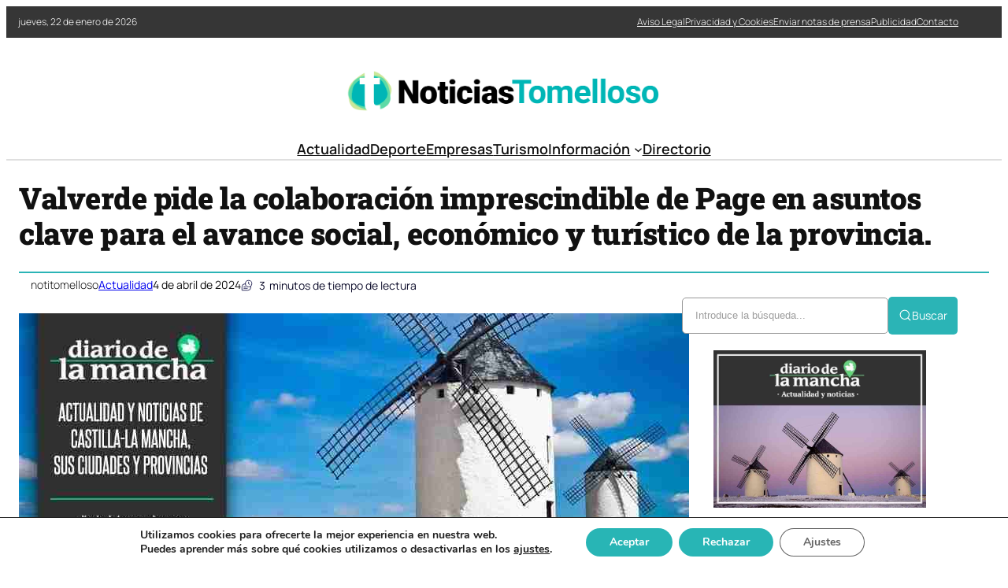

--- FILE ---
content_type: text/html; charset=UTF-8
request_url: https://noticiastomelloso.com/valverde-pide-la-colaboracion-imprescindible-de-page-en-asuntos-clave-para-el-avance-social-economico-y-turistico-de-la-provincia/
body_size: 34107
content:

<!DOCTYPE html>
	<html lang="es" prefix="og: https://ogp.me/ns#">
	<head>
		<meta charset="UTF-8" />
		<meta name="viewport" content="width=device-width, initial-scale=1" />

<!-- Optimización en motores de búsqueda por Rank Math PRO -  https://rankmath.com/ -->
<meta name="description" content="En una reunión que ha durado más de dos horas en el Palacio de Fuensalida, el presidente de la Diputación de Ciudad Real, Miguel Ángel Valverde, ha presentado"/>
<meta name="robots" content="follow, index, max-snippet:-1, max-video-preview:-1, max-image-preview:large"/>
<link rel="canonical" href="https://noticiastomelloso.com/valverde-pide-la-colaboracion-imprescindible-de-page-en-asuntos-clave-para-el-avance-social-economico-y-turistico-de-la-provincia/" />
<meta property="og:locale" content="es_ES" />
<meta property="og:type" content="article" />
<meta property="og:title" content="Valverde pide la colaboración imprescindible de Page en asuntos clave para el avance social, económico y turístico de la provincia. - Noticias Tomelloso (Ciudad Real)" />
<meta property="og:description" content="En una reunión que ha durado más de dos horas en el Palacio de Fuensalida, el presidente de la Diputación de Ciudad Real, Miguel Ángel Valverde, ha presentado" />
<meta property="og:url" content="https://noticiastomelloso.com/valverde-pide-la-colaboracion-imprescindible-de-page-en-asuntos-clave-para-el-avance-social-economico-y-turistico-de-la-provincia/" />
<meta property="og:site_name" content="Noticias Tomelloso (Ciudad Real)" />
<meta property="article:section" content="Actualidad" />
<meta property="og:image" content="https://noticiastomelloso.com/wp-content/uploads/2023/12/facebook-diariodelamancha.jpg" />
<meta property="og:image:secure_url" content="https://noticiastomelloso.com/wp-content/uploads/2023/12/facebook-diariodelamancha.jpg" />
<meta property="og:image:width" content="851" />
<meta property="og:image:height" content="315" />
<meta property="og:image:alt" content="Valverde pide la colaboración imprescindible de Page en asuntos clave para el avance social, económico y turístico de la provincia." />
<meta property="og:image:type" content="image/jpeg" />
<meta property="article:published_time" content="2024-04-04T16:27:11+02:00" />
<meta name="twitter:card" content="summary_large_image" />
<meta name="twitter:title" content="Valverde pide la colaboración imprescindible de Page en asuntos clave para el avance social, económico y turístico de la provincia. - Noticias Tomelloso (Ciudad Real)" />
<meta name="twitter:description" content="En una reunión que ha durado más de dos horas en el Palacio de Fuensalida, el presidente de la Diputación de Ciudad Real, Miguel Ángel Valverde, ha presentado" />
<meta name="twitter:image" content="https://noticiastomelloso.com/wp-content/uploads/2023/12/facebook-diariodelamancha.jpg" />
<meta name="twitter:label1" content="Escrito por" />
<meta name="twitter:data1" content="notitomelloso" />
<meta name="twitter:label2" content="Tiempo de lectura" />
<meta name="twitter:data2" content="2 minutos" />
<script type="application/ld+json" class="rank-math-schema-pro">{"@context":"https://schema.org","@graph":[{"@type":["Person","Organization"],"@id":"https://noticiastomelloso.com/#person","name":"Noticias Tomelloso (Ciudad Real)"},{"@type":"WebSite","@id":"https://noticiastomelloso.com/#website","url":"https://noticiastomelloso.com","name":"Noticias Tomelloso (Ciudad Real)","publisher":{"@id":"https://noticiastomelloso.com/#person"},"inLanguage":"es"},{"@type":"ImageObject","@id":"https://noticiastomelloso.com/wp-content/uploads/2023/12/facebook-diariodelamancha.jpg","url":"https://noticiastomelloso.com/wp-content/uploads/2023/12/facebook-diariodelamancha.jpg","width":"851","height":"315","inLanguage":"es"},{"@type":"WebPage","@id":"https://noticiastomelloso.com/valverde-pide-la-colaboracion-imprescindible-de-page-en-asuntos-clave-para-el-avance-social-economico-y-turistico-de-la-provincia/#webpage","url":"https://noticiastomelloso.com/valverde-pide-la-colaboracion-imprescindible-de-page-en-asuntos-clave-para-el-avance-social-economico-y-turistico-de-la-provincia/","name":"Valverde pide la colaboraci\u00f3n imprescindible de Page en asuntos clave para el avance social, econ\u00f3mico y tur\u00edstico de la provincia. - Noticias Tomelloso (Ciudad Real)","datePublished":"2024-04-04T16:27:11+02:00","dateModified":"2024-04-04T16:27:11+02:00","isPartOf":{"@id":"https://noticiastomelloso.com/#website"},"primaryImageOfPage":{"@id":"https://noticiastomelloso.com/wp-content/uploads/2023/12/facebook-diariodelamancha.jpg"},"inLanguage":"es"},{"@type":"Person","@id":"https://noticiastomelloso.com/author/notitomelloso/","name":"notitomelloso","url":"https://noticiastomelloso.com/author/notitomelloso/","image":{"@type":"ImageObject","@id":"https://secure.gravatar.com/avatar/fe91fbef8c78a5c050273b3f924c3e10f48fecdbbc7a4e64e0290fedb3e29f78?s=96&amp;d=mm&amp;r=g","url":"https://secure.gravatar.com/avatar/fe91fbef8c78a5c050273b3f924c3e10f48fecdbbc7a4e64e0290fedb3e29f78?s=96&amp;d=mm&amp;r=g","caption":"notitomelloso","inLanguage":"es"},"sameAs":["https://noticiastomelloso.com"]},{"@type":"NewsArticle","headline":"Valverde pide la colaboraci\u00f3n imprescindible de Page en asuntos clave para el avance social, econ\u00f3mico y","datePublished":"2024-04-04T16:27:11+02:00","dateModified":"2024-04-04T16:27:11+02:00","articleSection":"Actualidad","author":{"@id":"https://noticiastomelloso.com/author/notitomelloso/","name":"notitomelloso"},"publisher":{"@id":"https://noticiastomelloso.com/#person"},"description":"En una reuni\u00f3n que ha durado m\u00e1s de dos horas en el Palacio de Fuensalida, el presidente de la Diputaci\u00f3n de Ciudad Real, Miguel \u00c1ngel Valverde, ha presentado","copyrightYear":"2024","copyrightHolder":{"@id":"https://noticiastomelloso.com/#person"},"name":"Valverde pide la colaboraci\u00f3n imprescindible de Page en asuntos clave para el avance social, econ\u00f3mico y","@id":"https://noticiastomelloso.com/valverde-pide-la-colaboracion-imprescindible-de-page-en-asuntos-clave-para-el-avance-social-economico-y-turistico-de-la-provincia/#richSnippet","isPartOf":{"@id":"https://noticiastomelloso.com/valverde-pide-la-colaboracion-imprescindible-de-page-en-asuntos-clave-para-el-avance-social-economico-y-turistico-de-la-provincia/#webpage"},"image":{"@id":"https://noticiastomelloso.com/wp-content/uploads/2023/12/facebook-diariodelamancha.jpg"},"inLanguage":"es","mainEntityOfPage":{"@id":"https://noticiastomelloso.com/valverde-pide-la-colaboracion-imprescindible-de-page-en-asuntos-clave-para-el-avance-social-economico-y-turistico-de-la-provincia/#webpage"}}]}</script>
<!-- /Plugin Rank Math WordPress SEO -->

<title>Valverde pide la colaboración imprescindible de Page en asuntos clave para el avance social, económico y turístico de la provincia. - Noticias Tomelloso (Ciudad Real)</title>
<link rel="alternate" type="application/rss+xml" title="Noticias Tomelloso (Ciudad Real) &raquo; Feed" href="https://noticiastomelloso.com/feed/" />
<link rel="alternate" title="oEmbed (JSON)" type="application/json+oembed" href="https://noticiastomelloso.com/wp-json/oembed/1.0/embed?url=https%3A%2F%2Fnoticiastomelloso.com%2Fvalverde-pide-la-colaboracion-imprescindible-de-page-en-asuntos-clave-para-el-avance-social-economico-y-turistico-de-la-provincia%2F" />
<link rel="alternate" title="oEmbed (XML)" type="text/xml+oembed" href="https://noticiastomelloso.com/wp-json/oembed/1.0/embed?url=https%3A%2F%2Fnoticiastomelloso.com%2Fvalverde-pide-la-colaboracion-imprescindible-de-page-en-asuntos-clave-para-el-avance-social-economico-y-turistico-de-la-provincia%2F&#038;format=xml" />
<style id='wp-img-auto-sizes-contain-inline-css'>
img:is([sizes=auto i],[sizes^="auto," i]){contain-intrinsic-size:3000px 1500px}
/*# sourceURL=wp-img-auto-sizes-contain-inline-css */
</style>
<link rel='stylesheet' id='ultp-style-css' href='https://noticiastomelloso.com/wp-content/plugins/ultimate-post/assets/css/style.min.css?ver=5.0.5' media='all' />
<style id='ultp-post-182389-inline-css'>
.ultp-block-a338ad > .ultp-row-wrapper > .block-editor-inner-blocks > .block-editor-block-list__layout, 
                .ultp-block-a338ad > .ultp-row-wrapper > .ultp-row-content { column-gap: 20px;}.ultp-block-a338ad > .ultp-row-wrapper > .block-editor-inner-blocks > .block-editor-block-list__layout, 
            .ultp-block-a338ad > .ultp-row-wrapper > .ultp-row-content { row-gap: 0px } .ultp-block-a338ad > .ultp-row-wrapper  > .block-editor-inner-blocks > .block-editor-block-list__layout, 
                .ultp-block-a338ad > .ultp-row-wrapper > .ultp-row-content { max-width: 1400px; margin-left: auto !important; margin-right: auto !important;}.ultp-block-a338ad.wp-block-ultimate-post-row > .ultp-row-wrapper:not(:has( > .components-resizable-box__container)), 
            .ultp-block-a338ad.wp-block-ultimate-post-row > .ultp-row-wrapper:has( > .components-resizable-box__container) > .block-editor-inner-blocks {padding: 0px 0px 0px 0px; }@media (max-width: 991px) {.ultp-block-a338ad > .ultp-row-wrapper > .block-editor-inner-blocks > .block-editor-block-list__layout, 
                .ultp-block-a338ad > .ultp-row-wrapper > .ultp-row-content { column-gap: 10px;}}@media (max-width: 767px) {.ultp-block-a338ad > .ultp-row-wrapper > .block-editor-inner-blocks > .block-editor-block-list__layout, 
                .ultp-block-a338ad > .ultp-row-wrapper > .ultp-row-content { column-gap: 5px;}}.ultp-block-a338ad > .ultp-row-wrapper > .block-editor-inner-blocks > .block-editor-block-list__layout,  
            .ultp-block-a338ad > .ultp-row-wrapper > .ultp-row-content { overflow: visible }.ultp-block-a338ad > .ultp-row-wrapper > .block-editor-inner-blocks > .block-editor-block-list__layout, 
                .ultp-block-a338ad > .ultp-row-wrapper > .ultp-row-content { align-items: center } .ultp-block-a338ad > .ultp-row-wrapper{background-color: rgba(54,54,54,1);}.ultp-block-a338ad > .ultp-row-wrapper > .ultp-row-overlay { opacity:50%; }.ultp-block-a338ad > .ultp-row-wrapper:hover > .ultp-row-overlay { opacity:50% }@media (min-width: 992px) {}@media only screen and (max-width: 991px) and (min-width: 768px) {}@media (max-width: 767px) {.ultp-block-a338ad {display:none;}}[data-ultp=".ultp-block-994b23"], 
            .ultp-row-content > .ultp-block-994b23 { flex-basis: calc(50% - 10px);}.ultp-block-994b23 > .ultp-column-wrapper { padding: 0px 0px 0px 0px; }@media (max-width: 991px) {[data-ultp=".ultp-block-994b23"], 
            .ultp-row-content > .ultp-block-994b23 { flex-basis: calc(50% - 5px);}}@media (max-width: 767px) {[data-ultp=".ultp-block-994b23"], 
            .ultp-row-content > .ultp-block-994b23 { flex-basis: calc(100% - 0px);}}.ultp-block-994b23 > .ultp-column-wrapper > .block-editor-inner-blocks > .block-editor-block-list__layout, 
                .ultp-row-content > .ultp-block-994b23 > .ultp-column-wrapper { display: flex;  flex-direction: column;}.ultp-block-994b23 > .ultp-column-wrapper > .block-editor-inner-blocks > .block-editor-block-list__layout, 
                .ultp-row-content > .ultp-block-994b23 > .ultp-column-wrapper  { justify-content: center; }.ultp-block-994b23 > .ultp-column-wrapper > .ultp-column-overlay { opacity: 50%; }.ultp-block-994b23 > .ultp-column-wrapper:hover > .ultp-column-overlay { opacity: 50%; }.block-editor-block-list__block > .ultp-block-994b23 > .ultp-column-wrapper, 
            .ultp-row-content > .ultp-block-994b23 > .ultp-column-wrapper { overflow: visible; }@media (min-width: 992px) {}@media only screen and (max-width: 991px) and (min-width: 768px) {}@media (max-width: 767px) {}[data-ultp=".ultp-block-8f1344"], 
            .ultp-row-content > .ultp-block-8f1344 { flex-basis: calc(50% - 10px);}.ultp-block-8f1344 > .ultp-column-wrapper > .block-editor-inner-blocks > .block-editor-block-list__layout, 
                .ultp-row-content > .ultp-block-8f1344 > .ultp-column-wrapper { justify-content: flex-end; }.ultp-block-8f1344 > .ultp-column-wrapper { padding: 0px 0px 0px 0px; }@media (max-width: 991px) {[data-ultp=".ultp-block-8f1344"], 
            .ultp-row-content > .ultp-block-8f1344 { flex-basis: calc(50% - 5px);}}@media (max-width: 767px) {[data-ultp=".ultp-block-8f1344"], 
            .ultp-row-content > .ultp-block-8f1344 { flex-basis: calc(100% - 0px);}}.ultp-block-8f1344 > .ultp-column-wrapper > .block-editor-inner-blocks > .block-editor-block-list__layout, 
                .ultp-row-content > .ultp-block-8f1344 > .ultp-column-wrapper  { display: flex; flex-direction: row }.ultp-block-8f1344 > .ultp-column-wrapper > .block-editor-inner-blocks > .block-editor-block-list__layout, 
                .ultp-row-content > .ultp-block-8f1344 > .ultp-column-wrapper  { align-content: center; }.ultp-block-8f1344 > .ultp-column-wrapper > .block-editor-inner-blocks > .block-editor-block-list__layout, 
                .ultp-row-content > .ultp-block-8f1344 > .ultp-column-wrapper  { align-items: center; }.ultp-block-8f1344 > .ultp-column-wrapper > .block-editor-inner-blocks > .block-editor-block-list__layout, 
                .ultp-row-content > .ultp-block-8f1344 > .ultp-column-wrapper { flex-wrap: wrap; }.ultp-block-8f1344 > .ultp-column-wrapper > .ultp-column-overlay { opacity: 50%; }.ultp-block-8f1344 > .ultp-column-wrapper:hover > .ultp-column-overlay { opacity: 50%; }.block-editor-block-list__block > .ultp-block-8f1344 > .ultp-column-wrapper, 
            .ultp-row-content > .ultp-block-8f1344 > .ultp-column-wrapper { overflow: visible; }@media (min-width: 992px) {}@media only screen and (max-width: 991px) and (min-width: 768px) {}@media (max-width: 767px) {}.ultp-block-5f26c6 > .ultp-row-wrapper > .block-editor-inner-blocks > .block-editor-block-list__layout, 
                .ultp-block-5f26c6 > .ultp-row-wrapper > .ultp-row-content { column-gap: 20px;}.ultp-block-5f26c6 > .ultp-row-wrapper > .block-editor-inner-blocks > .block-editor-block-list__layout, 
            .ultp-block-5f26c6 > .ultp-row-wrapper > .ultp-row-content { row-gap: 20px } .ultp-block-5f26c6 > .ultp-row-wrapper  > .block-editor-inner-blocks > .block-editor-block-list__layout, 
                .ultp-block-5f26c6 > .ultp-row-wrapper > .ultp-row-content { max-width: 1140px; margin-left: auto !important; margin-right: auto !important;}.ultp-block-5f26c6.wp-block-ultimate-post-row > .ultp-row-wrapper:not(:has( > .components-resizable-box__container)), 
            .ultp-block-5f26c6.wp-block-ultimate-post-row > .ultp-row-wrapper:has( > .components-resizable-box__container) > .block-editor-inner-blocks {padding: 15px 0px 0px 0px; }@media (max-width: 991px) {.ultp-block-5f26c6 > .ultp-row-wrapper > .block-editor-inner-blocks > .block-editor-block-list__layout, 
                .ultp-block-5f26c6 > .ultp-row-wrapper > .ultp-row-content { column-gap: 10px;}}@media (max-width: 767px) {.ultp-block-5f26c6 > .ultp-row-wrapper > .block-editor-inner-blocks > .block-editor-block-list__layout, 
                .ultp-block-5f26c6 > .ultp-row-wrapper > .ultp-row-content { column-gap: 5px;}}.ultp-block-5f26c6 > .ultp-row-wrapper > .block-editor-inner-blocks > .block-editor-block-list__layout,  
            .ultp-block-5f26c6 > .ultp-row-wrapper > .ultp-row-content { overflow: visible }.ultp-block-5f26c6 > .ultp-row-wrapper > .ultp-row-overlay { opacity:50%; }.ultp-block-5f26c6 > .ultp-row-wrapper:hover > .ultp-row-overlay { opacity:50% }@media (min-width: 992px) {}@media only screen and (max-width: 991px) and (min-width: 768px) {}@media (max-width: 767px) {.ultp-block-5f26c6 {display:none;}}[data-ultp=".ultp-block-99a0fd"], 
            .ultp-row-content > .ultp-block-99a0fd { flex-basis: calc(100% - 0px);}.ultp-block-99a0fd > .ultp-column-wrapper { padding: 15px 0px 10px 0px; }@media (max-width: 991px) {[data-ultp=".ultp-block-99a0fd"], 
            .ultp-row-content > .ultp-block-99a0fd { flex-basis: calc(100% - 0px);}}@media (max-width: 767px) {[data-ultp=".ultp-block-99a0fd"], 
            .ultp-row-content > .ultp-block-99a0fd { flex-basis: calc(100% - 0px);}}.ultp-block-99a0fd > .ultp-column-wrapper > .block-editor-inner-blocks > .block-editor-block-list__layout, 
                .ultp-row-content > .ultp-block-99a0fd > .ultp-column-wrapper { display: flex;  flex-direction: column;}.ultp-block-99a0fd > .ultp-column-wrapper > .ultp-column-overlay { opacity: 50%; }.ultp-block-99a0fd > .ultp-column-wrapper:hover > .ultp-column-overlay { opacity: 50%; }.block-editor-block-list__block > .ultp-block-99a0fd > .ultp-column-wrapper, 
            .ultp-row-content > .ultp-block-99a0fd > .ultp-column-wrapper { overflow: visible; }@media (min-width: 992px) {}@media only screen and (max-width: 991px) and (min-width: 768px) {}@media (max-width: 767px) {}.ultp-block-acbaec > .ultp-row-wrapper > .block-editor-inner-blocks > .block-editor-block-list__layout, 
                .ultp-block-acbaec > .ultp-row-wrapper > .ultp-row-content { column-gap: 20px;}.ultp-block-acbaec > .ultp-row-wrapper > .block-editor-inner-blocks > .block-editor-block-list__layout, 
            .ultp-block-acbaec > .ultp-row-wrapper > .ultp-row-content { row-gap: 20px } .ultp-block-acbaec > .ultp-row-wrapper  > .block-editor-inner-blocks > .block-editor-block-list__layout, 
                .ultp-block-acbaec > .ultp-row-wrapper > .ultp-row-content { max-width: 1140px; margin-left: auto !important; margin-right: auto !important;}.ultp-block-acbaec.wp-block-ultimate-post-row > .ultp-row-wrapper:not(:has( > .components-resizable-box__container)), 
            .ultp-block-acbaec.wp-block-ultimate-post-row > .ultp-row-wrapper:has( > .components-resizable-box__container) > .block-editor-inner-blocks {padding: 15px 0px 15px 0px; }@media (max-width: 991px) {.ultp-block-acbaec > .ultp-row-wrapper > .block-editor-inner-blocks > .block-editor-block-list__layout, 
                .ultp-block-acbaec > .ultp-row-wrapper > .ultp-row-content { column-gap: 10px;}}@media (max-width: 767px) {.ultp-block-acbaec > .ultp-row-wrapper > .block-editor-inner-blocks > .block-editor-block-list__layout, 
                .ultp-block-acbaec > .ultp-row-wrapper > .ultp-row-content { column-gap: 5px;}}.ultp-block-acbaec > .ultp-row-wrapper > .block-editor-inner-blocks > .block-editor-block-list__layout,  
            .ultp-block-acbaec > .ultp-row-wrapper > .ultp-row-content { overflow: visible }.ultp-block-acbaec > .ultp-row-wrapper > .ultp-row-overlay { opacity:50%; }.ultp-block-acbaec > .ultp-row-wrapper:hover > .ultp-row-overlay { opacity:50% }.ultp-block-acbaec > .ultp-row-wrapper{ border-color:  #dfdfdf; border-style: solid; border-width: 0px 0px 2px 0px; }@media (min-width: 992px) {}@media only screen and (max-width: 991px) and (min-width: 768px) {}@media (max-width: 767px) {.ultp-block-acbaec {display:none;}}[data-ultp=".ultp-block-9c8c22"], 
            .ultp-row-content > .ultp-block-9c8c22 { flex-basis: calc(100% - 0px);}.ultp-block-9c8c22 > .ultp-column-wrapper { padding: 0px 0px 0px 0px; }@media (max-width: 991px) {[data-ultp=".ultp-block-9c8c22"], 
            .ultp-row-content > .ultp-block-9c8c22 { flex-basis: calc(100% - 0px);}}@media (max-width: 767px) {[data-ultp=".ultp-block-9c8c22"], 
            .ultp-row-content > .ultp-block-9c8c22 { flex-basis: calc(100% - 0px);}}.ultp-block-9c8c22 > .ultp-column-wrapper > .block-editor-inner-blocks > .block-editor-block-list__layout, 
                .ultp-row-content > .ultp-block-9c8c22 > .ultp-column-wrapper { display: flex;  flex-direction: column;}.ultp-block-9c8c22 > .ultp-column-wrapper > .ultp-column-overlay { opacity: 50%; }.ultp-block-9c8c22 > .ultp-column-wrapper:hover > .ultp-column-overlay { opacity: 50%; }.block-editor-block-list__block > .ultp-block-9c8c22 > .ultp-column-wrapper, 
            .ultp-row-content > .ultp-block-9c8c22 > .ultp-column-wrapper { overflow: visible; }@media (min-width: 992px) {}@media only screen and (max-width: 991px) and (min-width: 768px) {}@media (max-width: 767px) {}.ultp-block-34059b > .ultp-row-wrapper > .block-editor-inner-blocks > .block-editor-block-list__layout, 
                .ultp-block-34059b > .ultp-row-wrapper > .ultp-row-content { column-gap: 20px;}.ultp-block-34059b > .ultp-row-wrapper > .block-editor-inner-blocks > .block-editor-block-list__layout, 
            .ultp-block-34059b > .ultp-row-wrapper > .ultp-row-content { row-gap: 20px } .ultp-block-34059b > .ultp-row-wrapper  > .block-editor-inner-blocks > .block-editor-block-list__layout, 
                .ultp-block-34059b > .ultp-row-wrapper > .ultp-row-content { max-width: 1140px; margin-left: auto !important; margin-right: auto !important;}.ultp-block-34059b.wp-block-ultimate-post-row > .ultp-row-wrapper:not(:has( > .components-resizable-box__container)), 
            .ultp-block-34059b.wp-block-ultimate-post-row > .ultp-row-wrapper:has( > .components-resizable-box__container) > .block-editor-inner-blocks {padding: 15px 15px 15px 15px; }@media (max-width: 991px) {.ultp-block-34059b > .ultp-row-wrapper > .block-editor-inner-blocks > .block-editor-block-list__layout, 
                .ultp-block-34059b > .ultp-row-wrapper > .ultp-row-content { column-gap: 10px;}}@media (max-width: 767px) {.ultp-block-34059b > .ultp-row-wrapper > .block-editor-inner-blocks > .block-editor-block-list__layout, 
                .ultp-block-34059b > .ultp-row-wrapper > .ultp-row-content { column-gap: 5px;}}.ultp-block-34059b > .ultp-row-wrapper > .block-editor-inner-blocks > .block-editor-block-list__layout,  
            .ultp-block-34059b > .ultp-row-wrapper > .ultp-row-content { overflow: visible }.ultp-block-34059b > .ultp-row-wrapper > .block-editor-inner-blocks > .block-editor-block-list__layout, 
                .ultp-block-34059b > .ultp-row-wrapper > .ultp-row-content { align-items: center } .ultp-block-34059b > .ultp-row-wrapper > .ultp-row-overlay { opacity:50%; }.ultp-block-34059b > .ultp-row-wrapper:hover > .ultp-row-overlay { opacity:50% }@media (min-width: 992px) {.ultp-block-34059b {display:none;}}@media only screen and (max-width: 991px) and (min-width: 768px) {.ultp-block-34059b {display:none;}}@media (max-width: 767px) {}[data-ultp=".ultp-block-a6c21d"], 
            .ultp-row-content > .ultp-block-a6c21d { flex-basis: calc(50% - 10px);}.ultp-block-a6c21d > .ultp-column-wrapper { padding: 0px 0px 0px 0px; }@media (max-width: 991px) {[data-ultp=".ultp-block-a6c21d"], 
            .ultp-row-content > .ultp-block-a6c21d { flex-basis: calc(50% - 5px);}}@media (max-width: 767px) {[data-ultp=".ultp-block-a6c21d"], 
            .ultp-row-content > .ultp-block-a6c21d { flex-basis: calc(50% - 2.5px);}}.ultp-block-a6c21d > .ultp-column-wrapper > .block-editor-inner-blocks > .block-editor-block-list__layout, 
                .ultp-row-content > .ultp-block-a6c21d > .ultp-column-wrapper { display: flex;  flex-direction: column;}.ultp-block-a6c21d > .ultp-column-wrapper > .ultp-column-overlay { opacity: 50%; }.ultp-block-a6c21d > .ultp-column-wrapper:hover > .ultp-column-overlay { opacity: 50%; }.block-editor-block-list__block > .ultp-block-a6c21d > .ultp-column-wrapper, 
            .ultp-row-content > .ultp-block-a6c21d > .ultp-column-wrapper { overflow: visible; }@media (min-width: 992px) {}@media only screen and (max-width: 991px) and (min-width: 768px) {}@media (max-width: 767px) {}[data-ultp=".ultp-block-be2d17"], 
            .ultp-row-content > .ultp-block-be2d17 { flex-basis: calc(50% - 10px);}.ultp-block-be2d17 > .ultp-column-wrapper > .block-editor-inner-blocks > .block-editor-block-list__layout, 
                .ultp-row-content > .ultp-block-be2d17 > .ultp-column-wrapper { justify-content: flex-end; }.ultp-block-be2d17 > .ultp-column-wrapper { padding: 0px 0px 0px 0px; }@media (max-width: 991px) {[data-ultp=".ultp-block-be2d17"], 
            .ultp-row-content > .ultp-block-be2d17 { flex-basis: calc(50% - 5px);}}@media (max-width: 767px) {[data-ultp=".ultp-block-be2d17"], 
            .ultp-row-content > .ultp-block-be2d17 { flex-basis: calc(50% - 2.5px);}}.ultp-block-be2d17 > .ultp-column-wrapper > .block-editor-inner-blocks > .block-editor-block-list__layout, 
                .ultp-row-content > .ultp-block-be2d17 > .ultp-column-wrapper  { display: flex; flex-direction: row }.ultp-block-be2d17 > .ultp-column-wrapper > .block-editor-inner-blocks > .block-editor-block-list__layout, 
                .ultp-row-content > .ultp-block-be2d17 > .ultp-column-wrapper { flex-wrap: wrap; }.ultp-block-be2d17 > .ultp-column-wrapper > .ultp-column-overlay { opacity: 50%; }.ultp-block-be2d17 > .ultp-column-wrapper:hover > .ultp-column-overlay { opacity: 50%; }.block-editor-block-list__block > .ultp-block-be2d17 > .ultp-column-wrapper, 
            .ultp-row-content > .ultp-block-be2d17 > .ultp-column-wrapper { overflow: visible; }@media (min-width: 992px) {}@media only screen and (max-width: 991px) and (min-width: 768px) {}@media (max-width: 767px) {}
/*# sourceURL=ultp-post-182389-inline-css */
</style>
<style id='ultp-post-182402-inline-css'>
.ultp-block-c4298d > .ultp-row-wrapper > .block-editor-inner-blocks > .block-editor-block-list__layout, 
                .ultp-block-c4298d > .ultp-row-wrapper > .ultp-row-content { column-gap: 20px;}.ultp-block-c4298d > .ultp-row-wrapper > .block-editor-inner-blocks > .block-editor-block-list__layout, 
            .ultp-block-c4298d > .ultp-row-wrapper > .ultp-row-content { row-gap: 20px } .ultp-block-c4298d > .ultp-row-wrapper  > .block-editor-inner-blocks > .block-editor-block-list__layout, 
                .ultp-block-c4298d > .ultp-row-wrapper > .ultp-row-content { max-width: 1400px; margin-left: auto !important; margin-right: auto !important;}.ultp-block-c4298d.wp-block-ultimate-post-row > .ultp-row-wrapper:not(:has( > .components-resizable-box__container)), 
            .ultp-block-c4298d.wp-block-ultimate-post-row > .ultp-row-wrapper:has( > .components-resizable-box__container) > .block-editor-inner-blocks {padding: 15px 0px 15px 0px; }@media (max-width: 991px) {.ultp-block-c4298d > .ultp-row-wrapper > .block-editor-inner-blocks > .block-editor-block-list__layout, 
                .ultp-block-c4298d > .ultp-row-wrapper > .ultp-row-content { column-gap: 10px;}}@media (max-width: 767px) {.ultp-block-c4298d > .ultp-row-wrapper > .block-editor-inner-blocks > .block-editor-block-list__layout, 
                .ultp-block-c4298d > .ultp-row-wrapper > .ultp-row-content { column-gap: 5px;}}.ultp-block-c4298d > .ultp-row-wrapper > .block-editor-inner-blocks > .block-editor-block-list__layout,  
            .ultp-block-c4298d > .ultp-row-wrapper > .ultp-row-content { overflow: visible }.ultp-block-c4298d > .ultp-row-wrapper > .block-editor-inner-blocks > .block-editor-block-list__layout, 
                .ultp-block-c4298d > .ultp-row-wrapper > .ultp-row-content { align-items: center } .ultp-block-c4298d > .ultp-row-wrapper > .ultp-row-overlay { opacity:50%; }.ultp-block-c4298d > .ultp-row-wrapper:hover > .ultp-row-overlay { opacity:50% }@media (min-width: 992px) {}@media only screen and (max-width: 991px) and (min-width: 768px) {}@media (max-width: 767px) {}[data-ultp=".ultp-block-62b40e"], 
            .ultp-row-content > .ultp-block-62b40e { flex-basis: calc(50% - 10px);}.ultp-block-62b40e > .ultp-column-wrapper { padding: 0px 0px 0px 0px; }@media (max-width: 991px) {[data-ultp=".ultp-block-62b40e"], 
            .ultp-row-content > .ultp-block-62b40e { flex-basis: calc(50% - 5px);}}@media (max-width: 767px) {[data-ultp=".ultp-block-62b40e"], 
            .ultp-row-content > .ultp-block-62b40e { flex-basis: calc(100% - 0px);}}.ultp-block-62b40e > .ultp-column-wrapper > .block-editor-inner-blocks > .block-editor-block-list__layout, 
                .ultp-row-content > .ultp-block-62b40e > .ultp-column-wrapper { display: flex;  flex-direction: column;}.ultp-block-62b40e > .ultp-column-wrapper > .ultp-column-overlay { opacity: 50%; }.ultp-block-62b40e > .ultp-column-wrapper:hover > .ultp-column-overlay { opacity: 50%; }.block-editor-block-list__block > .ultp-block-62b40e > .ultp-column-wrapper, 
            .ultp-row-content > .ultp-block-62b40e > .ultp-column-wrapper { overflow: visible; }@media (min-width: 992px) {}@media only screen and (max-width: 991px) and (min-width: 768px) {}@media (max-width: 767px) {}[data-ultp=".ultp-block-42312a"], 
            .ultp-row-content > .ultp-block-42312a { flex-basis: calc(50% - 10px);}.ultp-block-42312a > .ultp-column-wrapper { padding: 0px 0px 0px 0px; }@media (max-width: 991px) {[data-ultp=".ultp-block-42312a"], 
            .ultp-row-content > .ultp-block-42312a { flex-basis: calc(50% - 5px);}}@media (max-width: 767px) {[data-ultp=".ultp-block-42312a"], 
            .ultp-row-content > .ultp-block-42312a { flex-basis: calc(100% - 0px);}}.ultp-block-42312a > .ultp-column-wrapper > .block-editor-inner-blocks > .block-editor-block-list__layout, 
                .ultp-row-content > .ultp-block-42312a > .ultp-column-wrapper { display: flex;  flex-direction: column;}.ultp-block-42312a > .ultp-column-wrapper > .ultp-column-overlay { opacity: 50%; }.ultp-block-42312a > .ultp-column-wrapper:hover > .ultp-column-overlay { opacity: 50%; }.block-editor-block-list__block > .ultp-block-42312a > .ultp-column-wrapper, 
            .ultp-row-content > .ultp-block-42312a > .ultp-column-wrapper { overflow: visible; }@media (min-width: 992px) {}@media only screen and (max-width: 991px) and (min-width: 768px) {}@media (max-width: 767px) {}.ultp-block-1401db > .ultp-row-wrapper > .block-editor-inner-blocks > .block-editor-block-list__layout, 
                .ultp-block-1401db > .ultp-row-wrapper > .ultp-row-content { column-gap: 20px;}.ultp-block-1401db > .ultp-row-wrapper > .block-editor-inner-blocks > .block-editor-block-list__layout, 
            .ultp-block-1401db > .ultp-row-wrapper > .ultp-row-content { row-gap: 20px } .ultp-block-1401db > .ultp-row-wrapper  > .block-editor-inner-blocks > .block-editor-block-list__layout, 
                .ultp-block-1401db > .ultp-row-wrapper > .ultp-row-content { max-width: 1400px; margin-left: auto !important; margin-right: auto !important;}.ultp-block-1401db.wp-block-ultimate-post-row > .ultp-row-wrapper:not(:has( > .components-resizable-box__container)), 
            .ultp-block-1401db.wp-block-ultimate-post-row > .ultp-row-wrapper:has( > .components-resizable-box__container) > .block-editor-inner-blocks {padding: 15px 0px 15px 0px; }@media (max-width: 991px) {.ultp-block-1401db > .ultp-row-wrapper > .block-editor-inner-blocks > .block-editor-block-list__layout, 
                .ultp-block-1401db > .ultp-row-wrapper > .ultp-row-content { column-gap: 10px;}}@media (max-width: 767px) {.ultp-block-1401db > .ultp-row-wrapper > .block-editor-inner-blocks > .block-editor-block-list__layout, 
                .ultp-block-1401db > .ultp-row-wrapper > .ultp-row-content { column-gap: 5px;}}.ultp-block-1401db > .ultp-row-wrapper > .block-editor-inner-blocks > .block-editor-block-list__layout,  
            .ultp-block-1401db > .ultp-row-wrapper > .ultp-row-content { overflow: visible }.ultp-block-1401db > .ultp-row-wrapper > .block-editor-inner-blocks > .block-editor-block-list__layout, 
                .ultp-block-1401db > .ultp-row-wrapper > .ultp-row-content { align-items: center } .ultp-block-1401db > .ultp-row-wrapper{background-color: rgba(0,181,182,1);}.ultp-block-1401db > .ultp-row-wrapper:hover{background-color: rgba(0,181,182,1);}.ultp-block-1401db > .ultp-row-wrapper > .ultp-row-overlay{background-color: rgba(0,181,182,1);}.ultp-block-1401db > .ultp-row-wrapper > .ultp-row-overlay { opacity:100%; }.ultp-block-1401db > .ultp-row-wrapper:hover > .ultp-row-overlay{background-color: rgba(0,181,182,1);}.ultp-block-1401db > .ultp-row-wrapper:hover > .ultp-row-overlay { opacity:50% }@media (min-width: 992px) {}@media only screen and (max-width: 991px) and (min-width: 768px) {}@media (max-width: 767px) {}[data-ultp=".ultp-block-9bee4b"], 
            .ultp-row-content > .ultp-block-9bee4b { flex-basis: calc(50% - 10px);}.ultp-block-9bee4b > .ultp-column-wrapper { padding: 0px 0px 0px 0px; }@media (max-width: 991px) {[data-ultp=".ultp-block-9bee4b"], 
            .ultp-row-content > .ultp-block-9bee4b { flex-basis: calc(50% - 5px);}}@media (max-width: 767px) {[data-ultp=".ultp-block-9bee4b"], 
            .ultp-row-content > .ultp-block-9bee4b { flex-basis: calc(100% - 0px);}}.ultp-block-9bee4b > .ultp-column-wrapper > .block-editor-inner-blocks > .block-editor-block-list__layout, 
                .ultp-row-content > .ultp-block-9bee4b > .ultp-column-wrapper { display: flex;  flex-direction: column;}.ultp-block-9bee4b > .ultp-column-wrapper > .block-editor-inner-blocks > .block-editor-block-list__layout, 
                .ultp-row-content > .ultp-block-9bee4b > .ultp-column-wrapper  { justify-content: center; }.ultp-block-9bee4b > .ultp-column-wrapper > .ultp-column-overlay { opacity: 50%; }.ultp-block-9bee4b > .ultp-column-wrapper:hover > .ultp-column-overlay { opacity: 50%; }.block-editor-block-list__block > .ultp-block-9bee4b > .ultp-column-wrapper, 
            .ultp-row-content > .ultp-block-9bee4b > .ultp-column-wrapper { overflow: visible; }@media (min-width: 992px) {}@media only screen and (max-width: 991px) and (min-width: 768px) {}@media (max-width: 767px) {}[data-ultp=".ultp-block-d00aba"], 
            .ultp-row-content > .ultp-block-d00aba { flex-basis: calc(50% - 10px);}.ultp-block-d00aba > .ultp-column-wrapper { padding: 0px 0px 0px 0px; }@media (max-width: 991px) {[data-ultp=".ultp-block-d00aba"], 
            .ultp-row-content > .ultp-block-d00aba { flex-basis: calc(50% - 5px);}}@media (max-width: 767px) {[data-ultp=".ultp-block-d00aba"], 
            .ultp-row-content > .ultp-block-d00aba { flex-basis: calc(100% - 0px);}}.ultp-block-d00aba > .ultp-column-wrapper > .block-editor-inner-blocks > .block-editor-block-list__layout, 
                .ultp-row-content > .ultp-block-d00aba > .ultp-column-wrapper { display: flex;  flex-direction: column;}.ultp-block-d00aba > .ultp-column-wrapper > .block-editor-inner-blocks > .block-editor-block-list__layout, 
                .ultp-row-content > .ultp-block-d00aba > .ultp-column-wrapper  { justify-content: center; }.ultp-block-d00aba > .ultp-column-wrapper > .ultp-column-overlay { opacity: 50%; }.ultp-block-d00aba > .ultp-column-wrapper:hover > .ultp-column-overlay { opacity: 50%; }.block-editor-block-list__block > .ultp-block-d00aba > .ultp-column-wrapper, 
            .ultp-row-content > .ultp-block-d00aba > .ultp-column-wrapper { overflow: visible; }@media (min-width: 992px) {}@media only screen and (max-width: 991px) and (min-width: 768px) {}@media (max-width: 767px) {}
/*# sourceURL=ultp-post-182402-inline-css */
</style>
<link rel='stylesheet' id='fluentform-elementor-widget-css' href='https://noticiastomelloso.com/wp-content/plugins/fluentform/assets/css/fluent-forms-elementor-widget.css?ver=6.1.14' media='all' />
<style id='wp-block-library-inline-css'>
:root{--wp-block-synced-color:#7a00df;--wp-block-synced-color--rgb:122,0,223;--wp-bound-block-color:var(--wp-block-synced-color);--wp-editor-canvas-background:#ddd;--wp-admin-theme-color:#007cba;--wp-admin-theme-color--rgb:0,124,186;--wp-admin-theme-color-darker-10:#006ba1;--wp-admin-theme-color-darker-10--rgb:0,107,160.5;--wp-admin-theme-color-darker-20:#005a87;--wp-admin-theme-color-darker-20--rgb:0,90,135;--wp-admin-border-width-focus:2px}@media (min-resolution:192dpi){:root{--wp-admin-border-width-focus:1.5px}}.wp-element-button{cursor:pointer}:root .has-very-light-gray-background-color{background-color:#eee}:root .has-very-dark-gray-background-color{background-color:#313131}:root .has-very-light-gray-color{color:#eee}:root .has-very-dark-gray-color{color:#313131}:root .has-vivid-green-cyan-to-vivid-cyan-blue-gradient-background{background:linear-gradient(135deg,#00d084,#0693e3)}:root .has-purple-crush-gradient-background{background:linear-gradient(135deg,#34e2e4,#4721fb 50%,#ab1dfe)}:root .has-hazy-dawn-gradient-background{background:linear-gradient(135deg,#faaca8,#dad0ec)}:root .has-subdued-olive-gradient-background{background:linear-gradient(135deg,#fafae1,#67a671)}:root .has-atomic-cream-gradient-background{background:linear-gradient(135deg,#fdd79a,#004a59)}:root .has-nightshade-gradient-background{background:linear-gradient(135deg,#330968,#31cdcf)}:root .has-midnight-gradient-background{background:linear-gradient(135deg,#020381,#2874fc)}:root{--wp--preset--font-size--normal:16px;--wp--preset--font-size--huge:42px}.has-regular-font-size{font-size:1em}.has-larger-font-size{font-size:2.625em}.has-normal-font-size{font-size:var(--wp--preset--font-size--normal)}.has-huge-font-size{font-size:var(--wp--preset--font-size--huge)}.has-text-align-center{text-align:center}.has-text-align-left{text-align:left}.has-text-align-right{text-align:right}.has-fit-text{white-space:nowrap!important}#end-resizable-editor-section{display:none}.aligncenter{clear:both}.items-justified-left{justify-content:flex-start}.items-justified-center{justify-content:center}.items-justified-right{justify-content:flex-end}.items-justified-space-between{justify-content:space-between}.screen-reader-text{border:0;clip-path:inset(50%);height:1px;margin:-1px;overflow:hidden;padding:0;position:absolute;width:1px;word-wrap:normal!important}.screen-reader-text:focus{background-color:#ddd;clip-path:none;color:#444;display:block;font-size:1em;height:auto;left:5px;line-height:normal;padding:15px 23px 14px;text-decoration:none;top:5px;width:auto;z-index:100000}html :where(.has-border-color){border-style:solid}html :where([style*=border-top-color]){border-top-style:solid}html :where([style*=border-right-color]){border-right-style:solid}html :where([style*=border-bottom-color]){border-bottom-style:solid}html :where([style*=border-left-color]){border-left-style:solid}html :where([style*=border-width]){border-style:solid}html :where([style*=border-top-width]){border-top-style:solid}html :where([style*=border-right-width]){border-right-style:solid}html :where([style*=border-bottom-width]){border-bottom-style:solid}html :where([style*=border-left-width]){border-left-style:solid}html :where(img[class*=wp-image-]){height:auto;max-width:100%}:where(figure){margin:0 0 1em}html :where(.is-position-sticky){--wp-admin--admin-bar--position-offset:var(--wp-admin--admin-bar--height,0px)}@media screen and (max-width:600px){html :where(.is-position-sticky){--wp-admin--admin-bar--position-offset:0px}}
/*# sourceURL=/wp-includes/css/dist/block-library/common.min.css */
</style>
<link rel='stylesheet' id='fluent-forms-public-css' href='https://noticiastomelloso.com/wp-content/plugins/fluentform/assets/css/fluent-forms-public.css?ver=6.1.14' media='all' />
<link rel='stylesheet' id='fluentform-public-default-css' href='https://noticiastomelloso.com/wp-content/plugins/fluentform/assets/css/fluentform-public-default.css?ver=6.1.14' media='all' />
<style id='global-styles-inline-css'>
:root{--wp--preset--aspect-ratio--square: 1;--wp--preset--aspect-ratio--4-3: 4/3;--wp--preset--aspect-ratio--3-4: 3/4;--wp--preset--aspect-ratio--3-2: 3/2;--wp--preset--aspect-ratio--2-3: 2/3;--wp--preset--aspect-ratio--16-9: 16/9;--wp--preset--aspect-ratio--9-16: 9/16;--wp--preset--color--black: #000000;--wp--preset--color--cyan-bluish-gray: #abb8c3;--wp--preset--color--white: #ffffff;--wp--preset--color--pale-pink: #f78da7;--wp--preset--color--vivid-red: #cf2e2e;--wp--preset--color--luminous-vivid-orange: #ff6900;--wp--preset--color--luminous-vivid-amber: #fcb900;--wp--preset--color--light-green-cyan: #7bdcb5;--wp--preset--color--vivid-green-cyan: #00d084;--wp--preset--color--pale-cyan-blue: #8ed1fc;--wp--preset--color--vivid-cyan-blue: #0693e3;--wp--preset--color--vivid-purple: #9b51e0;--wp--preset--color--base: #FFFFFF;--wp--preset--color--contrast: #111111;--wp--preset--color--accent-1: #FFEE58;--wp--preset--color--accent-2: #F6CFF4;--wp--preset--color--accent-3: #503AA8;--wp--preset--color--accent-4: #686868;--wp--preset--color--accent-5: #FBFAF3;--wp--preset--color--accent-6: color-mix(in srgb, currentColor 20%, transparent);--wp--preset--gradient--vivid-cyan-blue-to-vivid-purple: linear-gradient(135deg,rgb(6,147,227) 0%,rgb(155,81,224) 100%);--wp--preset--gradient--light-green-cyan-to-vivid-green-cyan: linear-gradient(135deg,rgb(122,220,180) 0%,rgb(0,208,130) 100%);--wp--preset--gradient--luminous-vivid-amber-to-luminous-vivid-orange: linear-gradient(135deg,rgb(252,185,0) 0%,rgb(255,105,0) 100%);--wp--preset--gradient--luminous-vivid-orange-to-vivid-red: linear-gradient(135deg,rgb(255,105,0) 0%,rgb(207,46,46) 100%);--wp--preset--gradient--very-light-gray-to-cyan-bluish-gray: linear-gradient(135deg,rgb(238,238,238) 0%,rgb(169,184,195) 100%);--wp--preset--gradient--cool-to-warm-spectrum: linear-gradient(135deg,rgb(74,234,220) 0%,rgb(151,120,209) 20%,rgb(207,42,186) 40%,rgb(238,44,130) 60%,rgb(251,105,98) 80%,rgb(254,248,76) 100%);--wp--preset--gradient--blush-light-purple: linear-gradient(135deg,rgb(255,206,236) 0%,rgb(152,150,240) 100%);--wp--preset--gradient--blush-bordeaux: linear-gradient(135deg,rgb(254,205,165) 0%,rgb(254,45,45) 50%,rgb(107,0,62) 100%);--wp--preset--gradient--luminous-dusk: linear-gradient(135deg,rgb(255,203,112) 0%,rgb(199,81,192) 50%,rgb(65,88,208) 100%);--wp--preset--gradient--pale-ocean: linear-gradient(135deg,rgb(255,245,203) 0%,rgb(182,227,212) 50%,rgb(51,167,181) 100%);--wp--preset--gradient--electric-grass: linear-gradient(135deg,rgb(202,248,128) 0%,rgb(113,206,126) 100%);--wp--preset--gradient--midnight: linear-gradient(135deg,rgb(2,3,129) 0%,rgb(40,116,252) 100%);--wp--preset--font-size--small: 0.875rem;--wp--preset--font-size--medium: clamp(1rem, 1rem + ((1vw - 0.2rem) * 0.196), 1.125rem);--wp--preset--font-size--large: clamp(1.125rem, 1.125rem + ((1vw - 0.2rem) * 0.392), 1.375rem);--wp--preset--font-size--x-large: clamp(1.75rem, 1.75rem + ((1vw - 0.2rem) * 0.392), 2rem);--wp--preset--font-size--xx-large: clamp(2.15rem, 2.15rem + ((1vw - 0.2rem) * 0.392), 2.4rem);--wp--preset--font-family--roboto-slab: "Roboto Slab", serif;--wp--preset--font-family--manrope: Manrope, sans-serif;--wp--preset--spacing--20: 10px;--wp--preset--spacing--30: 20px;--wp--preset--spacing--40: 30px;--wp--preset--spacing--50: clamp(30px, 5vw, 50px);--wp--preset--spacing--60: clamp(30px, 7vw, 70px);--wp--preset--spacing--70: clamp(50px, 7vw, 90px);--wp--preset--spacing--80: clamp(70px, 10vw, 140px);--wp--preset--shadow--natural: 6px 6px 9px rgba(0, 0, 0, 0.2);--wp--preset--shadow--deep: 12px 12px 50px rgba(0, 0, 0, 0.4);--wp--preset--shadow--sharp: 6px 6px 0px rgba(0, 0, 0, 0.2);--wp--preset--shadow--outlined: 6px 6px 0px -3px rgb(255, 255, 255), 6px 6px rgb(0, 0, 0);--wp--preset--shadow--crisp: 6px 6px 0px rgb(0, 0, 0);}:root { --wp--style--global--content-size: 645px;--wp--style--global--wide-size: 1340px; }:where(body) { margin: 0; }.wp-site-blocks { padding-top: var(--wp--style--root--padding-top); padding-bottom: var(--wp--style--root--padding-bottom); }.has-global-padding { padding-right: var(--wp--style--root--padding-right); padding-left: var(--wp--style--root--padding-left); }.has-global-padding > .alignfull { margin-right: calc(var(--wp--style--root--padding-right) * -1); margin-left: calc(var(--wp--style--root--padding-left) * -1); }.has-global-padding :where(:not(.alignfull.is-layout-flow) > .has-global-padding:not(.wp-block-block, .alignfull)) { padding-right: 0; padding-left: 0; }.has-global-padding :where(:not(.alignfull.is-layout-flow) > .has-global-padding:not(.wp-block-block, .alignfull)) > .alignfull { margin-left: 0; margin-right: 0; }.wp-site-blocks > .alignleft { float: left; margin-right: 2em; }.wp-site-blocks > .alignright { float: right; margin-left: 2em; }.wp-site-blocks > .aligncenter { justify-content: center; margin-left: auto; margin-right: auto; }:where(.wp-site-blocks) > * { margin-block-start: 1.2rem; margin-block-end: 0; }:where(.wp-site-blocks) > :first-child { margin-block-start: 0; }:where(.wp-site-blocks) > :last-child { margin-block-end: 0; }:root { --wp--style--block-gap: 1.2rem; }:root :where(.is-layout-flow) > :first-child{margin-block-start: 0;}:root :where(.is-layout-flow) > :last-child{margin-block-end: 0;}:root :where(.is-layout-flow) > *{margin-block-start: 1.2rem;margin-block-end: 0;}:root :where(.is-layout-constrained) > :first-child{margin-block-start: 0;}:root :where(.is-layout-constrained) > :last-child{margin-block-end: 0;}:root :where(.is-layout-constrained) > *{margin-block-start: 1.2rem;margin-block-end: 0;}:root :where(.is-layout-flex){gap: 1.2rem;}:root :where(.is-layout-grid){gap: 1.2rem;}.is-layout-flow > .alignleft{float: left;margin-inline-start: 0;margin-inline-end: 2em;}.is-layout-flow > .alignright{float: right;margin-inline-start: 2em;margin-inline-end: 0;}.is-layout-flow > .aligncenter{margin-left: auto !important;margin-right: auto !important;}.is-layout-constrained > .alignleft{float: left;margin-inline-start: 0;margin-inline-end: 2em;}.is-layout-constrained > .alignright{float: right;margin-inline-start: 2em;margin-inline-end: 0;}.is-layout-constrained > .aligncenter{margin-left: auto !important;margin-right: auto !important;}.is-layout-constrained > :where(:not(.alignleft):not(.alignright):not(.alignfull)){max-width: var(--wp--style--global--content-size);margin-left: auto !important;margin-right: auto !important;}.is-layout-constrained > .alignwide{max-width: var(--wp--style--global--wide-size);}body .is-layout-flex{display: flex;}.is-layout-flex{flex-wrap: wrap;align-items: center;}.is-layout-flex > :is(*, div){margin: 0;}body .is-layout-grid{display: grid;}.is-layout-grid > :is(*, div){margin: 0;}body{background-color: var(--wp--preset--color--base);color: var(--wp--preset--color--contrast);font-family: var(--wp--preset--font-family--manrope);font-size: var(--wp--preset--font-size--large);font-weight: 300;letter-spacing: 0;line-height: 1.4;--wp--style--root--padding-top: 0px;--wp--style--root--padding-right: var(--wp--preset--spacing--50);--wp--style--root--padding-bottom: 0px;--wp--style--root--padding-left: var(--wp--preset--spacing--50);}a:where(:not(.wp-element-button)){color: currentColor;text-decoration: underline;}:root :where(a:where(:not(.wp-element-button)):hover){text-decoration: none;}h1, h2, h3, h4, h5, h6{font-family: var(--wp--preset--font-family--roboto-slab);font-weight: 300;letter-spacing: -0.5px;line-height: 1.2;}h1{font-size: var(--wp--preset--font-size--xx-large);}h2{font-size: var(--wp--preset--font-size--x-large);}h3{font-size: var(--wp--preset--font-size--large);}h4{font-size: var(--wp--preset--font-size--medium);}h5{font-size: var(--wp--preset--font-size--small);letter-spacing: 0.5px;}h6{font-size: var(--wp--preset--font-size--small);font-weight: 700;letter-spacing: 1.4px;text-transform: uppercase;}:root :where(.wp-element-button, .wp-block-button__link){background-color: var(--wp--preset--color--contrast);border-width: 0;color: var(--wp--preset--color--base);font-family: inherit;font-size: var(--wp--preset--font-size--medium);font-style: inherit;font-weight: 500;letter-spacing: -0.36px;line-height: inherit;padding-top: 1rem;padding-right: 2.25rem;padding-bottom: 1rem;padding-left: 2.25rem;text-decoration: none;text-transform: uppercase;}:root :where(.wp-element-button:hover, .wp-block-button__link:hover){background-color: color-mix(in srgb, var(--wp--preset--color--contrast) 85%, transparent);border-color: transparent;color: var(--wp--preset--color--base);}:root :where(.wp-element-button:focus, .wp-block-button__link:focus){outline-color: var(--wp--preset--color--accent-4);outline-offset: 2px;}:root :where(.wp-element-caption, .wp-block-audio figcaption, .wp-block-embed figcaption, .wp-block-gallery figcaption, .wp-block-image figcaption, .wp-block-table figcaption, .wp-block-video figcaption){font-size: var(--wp--preset--font-size--small);line-height: 1.4;}.has-black-color{color: var(--wp--preset--color--black) !important;}.has-cyan-bluish-gray-color{color: var(--wp--preset--color--cyan-bluish-gray) !important;}.has-white-color{color: var(--wp--preset--color--white) !important;}.has-pale-pink-color{color: var(--wp--preset--color--pale-pink) !important;}.has-vivid-red-color{color: var(--wp--preset--color--vivid-red) !important;}.has-luminous-vivid-orange-color{color: var(--wp--preset--color--luminous-vivid-orange) !important;}.has-luminous-vivid-amber-color{color: var(--wp--preset--color--luminous-vivid-amber) !important;}.has-light-green-cyan-color{color: var(--wp--preset--color--light-green-cyan) !important;}.has-vivid-green-cyan-color{color: var(--wp--preset--color--vivid-green-cyan) !important;}.has-pale-cyan-blue-color{color: var(--wp--preset--color--pale-cyan-blue) !important;}.has-vivid-cyan-blue-color{color: var(--wp--preset--color--vivid-cyan-blue) !important;}.has-vivid-purple-color{color: var(--wp--preset--color--vivid-purple) !important;}.has-base-color{color: var(--wp--preset--color--base) !important;}.has-contrast-color{color: var(--wp--preset--color--contrast) !important;}.has-accent-1-color{color: var(--wp--preset--color--accent-1) !important;}.has-accent-2-color{color: var(--wp--preset--color--accent-2) !important;}.has-accent-3-color{color: var(--wp--preset--color--accent-3) !important;}.has-accent-4-color{color: var(--wp--preset--color--accent-4) !important;}.has-accent-5-color{color: var(--wp--preset--color--accent-5) !important;}.has-accent-6-color{color: var(--wp--preset--color--accent-6) !important;}.has-black-background-color{background-color: var(--wp--preset--color--black) !important;}.has-cyan-bluish-gray-background-color{background-color: var(--wp--preset--color--cyan-bluish-gray) !important;}.has-white-background-color{background-color: var(--wp--preset--color--white) !important;}.has-pale-pink-background-color{background-color: var(--wp--preset--color--pale-pink) !important;}.has-vivid-red-background-color{background-color: var(--wp--preset--color--vivid-red) !important;}.has-luminous-vivid-orange-background-color{background-color: var(--wp--preset--color--luminous-vivid-orange) !important;}.has-luminous-vivid-amber-background-color{background-color: var(--wp--preset--color--luminous-vivid-amber) !important;}.has-light-green-cyan-background-color{background-color: var(--wp--preset--color--light-green-cyan) !important;}.has-vivid-green-cyan-background-color{background-color: var(--wp--preset--color--vivid-green-cyan) !important;}.has-pale-cyan-blue-background-color{background-color: var(--wp--preset--color--pale-cyan-blue) !important;}.has-vivid-cyan-blue-background-color{background-color: var(--wp--preset--color--vivid-cyan-blue) !important;}.has-vivid-purple-background-color{background-color: var(--wp--preset--color--vivid-purple) !important;}.has-base-background-color{background-color: var(--wp--preset--color--base) !important;}.has-contrast-background-color{background-color: var(--wp--preset--color--contrast) !important;}.has-accent-1-background-color{background-color: var(--wp--preset--color--accent-1) !important;}.has-accent-2-background-color{background-color: var(--wp--preset--color--accent-2) !important;}.has-accent-3-background-color{background-color: var(--wp--preset--color--accent-3) !important;}.has-accent-4-background-color{background-color: var(--wp--preset--color--accent-4) !important;}.has-accent-5-background-color{background-color: var(--wp--preset--color--accent-5) !important;}.has-accent-6-background-color{background-color: var(--wp--preset--color--accent-6) !important;}.has-black-border-color{border-color: var(--wp--preset--color--black) !important;}.has-cyan-bluish-gray-border-color{border-color: var(--wp--preset--color--cyan-bluish-gray) !important;}.has-white-border-color{border-color: var(--wp--preset--color--white) !important;}.has-pale-pink-border-color{border-color: var(--wp--preset--color--pale-pink) !important;}.has-vivid-red-border-color{border-color: var(--wp--preset--color--vivid-red) !important;}.has-luminous-vivid-orange-border-color{border-color: var(--wp--preset--color--luminous-vivid-orange) !important;}.has-luminous-vivid-amber-border-color{border-color: var(--wp--preset--color--luminous-vivid-amber) !important;}.has-light-green-cyan-border-color{border-color: var(--wp--preset--color--light-green-cyan) !important;}.has-vivid-green-cyan-border-color{border-color: var(--wp--preset--color--vivid-green-cyan) !important;}.has-pale-cyan-blue-border-color{border-color: var(--wp--preset--color--pale-cyan-blue) !important;}.has-vivid-cyan-blue-border-color{border-color: var(--wp--preset--color--vivid-cyan-blue) !important;}.has-vivid-purple-border-color{border-color: var(--wp--preset--color--vivid-purple) !important;}.has-base-border-color{border-color: var(--wp--preset--color--base) !important;}.has-contrast-border-color{border-color: var(--wp--preset--color--contrast) !important;}.has-accent-1-border-color{border-color: var(--wp--preset--color--accent-1) !important;}.has-accent-2-border-color{border-color: var(--wp--preset--color--accent-2) !important;}.has-accent-3-border-color{border-color: var(--wp--preset--color--accent-3) !important;}.has-accent-4-border-color{border-color: var(--wp--preset--color--accent-4) !important;}.has-accent-5-border-color{border-color: var(--wp--preset--color--accent-5) !important;}.has-accent-6-border-color{border-color: var(--wp--preset--color--accent-6) !important;}.has-vivid-cyan-blue-to-vivid-purple-gradient-background{background: var(--wp--preset--gradient--vivid-cyan-blue-to-vivid-purple) !important;}.has-light-green-cyan-to-vivid-green-cyan-gradient-background{background: var(--wp--preset--gradient--light-green-cyan-to-vivid-green-cyan) !important;}.has-luminous-vivid-amber-to-luminous-vivid-orange-gradient-background{background: var(--wp--preset--gradient--luminous-vivid-amber-to-luminous-vivid-orange) !important;}.has-luminous-vivid-orange-to-vivid-red-gradient-background{background: var(--wp--preset--gradient--luminous-vivid-orange-to-vivid-red) !important;}.has-very-light-gray-to-cyan-bluish-gray-gradient-background{background: var(--wp--preset--gradient--very-light-gray-to-cyan-bluish-gray) !important;}.has-cool-to-warm-spectrum-gradient-background{background: var(--wp--preset--gradient--cool-to-warm-spectrum) !important;}.has-blush-light-purple-gradient-background{background: var(--wp--preset--gradient--blush-light-purple) !important;}.has-blush-bordeaux-gradient-background{background: var(--wp--preset--gradient--blush-bordeaux) !important;}.has-luminous-dusk-gradient-background{background: var(--wp--preset--gradient--luminous-dusk) !important;}.has-pale-ocean-gradient-background{background: var(--wp--preset--gradient--pale-ocean) !important;}.has-electric-grass-gradient-background{background: var(--wp--preset--gradient--electric-grass) !important;}.has-midnight-gradient-background{background: var(--wp--preset--gradient--midnight) !important;}.has-small-font-size{font-size: var(--wp--preset--font-size--small) !important;}.has-medium-font-size{font-size: var(--wp--preset--font-size--medium) !important;}.has-large-font-size{font-size: var(--wp--preset--font-size--large) !important;}.has-x-large-font-size{font-size: var(--wp--preset--font-size--x-large) !important;}.has-xx-large-font-size{font-size: var(--wp--preset--font-size--xx-large) !important;}.has-roboto-slab-font-family{font-family: var(--wp--preset--font-family--roboto-slab) !important;}.has-manrope-font-family{font-family: var(--wp--preset--font-family--manrope) !important;}
.fecha-hoy{
	font-size: 12px !important;
	color: #fff !important;
}

.menu-top{
	padding-right: 10px !important;
}

.texto-pie a{
	color: #fff !important;
}

h1 p{
	padding-top: 0px;
	padding-bottom: 0px;
	margin-top: 0px;
	margin-bottom: 0px;
}

.ultp-builder-container {
  max-width: 1400px !important; /* tu ancho deseado */
  width: 100%;
  margin-left: auto;
  margin-right: auto;
  box-sizing: border-box;
  padding-left: 1rem;
  padding-right: 1rem;
}

.scriptlesssocialsharing{
	margin: 0px !important;
	margin-top: 10px !important;
	margin-bottom: 10px !important;
}

.scriptlesssocialsharing__buttons a.button{
	padding: 10px !important;
}

@font-face {
  font-family: 'Manrope';
  src: url('/wp-content/themes/twentytwentyfive/assets/fonts/manrope/Manrope-VariableFont_wght.woff2') format('woff2');
  font-weight: 100 900;
  font-style: normal;
  font-display: swap;
}

/* === Hacerlo responsive === */
@media (max-width: 1024px) {
  .ultp-builder-container {
    max-width: 95%;
    padding-left: 0.75rem;
    padding-right: 0.75rem;
  }
}

@media (max-width: 768px) {
  .ultp-builder-container {
    max-width: 100%;
    padding-left: 0.5rem;
    padding-right: 0.5rem;
  }
}
/*# sourceURL=global-styles-inline-css */
</style>
<style id='wp-block-template-skip-link-inline-css'>

		.skip-link.screen-reader-text {
			border: 0;
			clip-path: inset(50%);
			height: 1px;
			margin: -1px;
			overflow: hidden;
			padding: 0;
			position: absolute !important;
			width: 1px;
			word-wrap: normal !important;
		}

		.skip-link.screen-reader-text:focus {
			background-color: #eee;
			clip-path: none;
			color: #444;
			display: block;
			font-size: 1em;
			height: auto;
			left: 5px;
			line-height: normal;
			padding: 15px 23px 14px;
			text-decoration: none;
			top: 5px;
			width: auto;
			z-index: 100000;
		}
/*# sourceURL=wp-block-template-skip-link-inline-css */
</style>
<link rel='stylesheet' id='scriptlesssocialsharing-css' href='https://noticiastomelloso.com/wp-content/plugins/scriptless-social-sharing/includes/css/scriptlesssocialsharing-style.css?ver=3.3.1' media='all' />
<style id='scriptlesssocialsharing-inline-css'>
.scriptlesssocialsharing__buttons a.button { padding: 12px; flex: 1; }@media only screen and (max-width: 767px) { .scriptlesssocialsharing .sss-name { position: absolute; clip: rect(1px, 1px, 1px, 1px); height: 1px; width: 1px; border: 0; overflow: hidden; } }
/*# sourceURL=scriptlesssocialsharing-inline-css */
</style>
<style id='wpxpo-global-style-inline-css'>
:root {
			--preset-color1: #037fff;
			--preset-color2: #026fe0;
			--preset-color3: #071323;
			--preset-color4: #132133;
			--preset-color5: #34495e;
			--preset-color6: #787676;
			--preset-color7: #f0f2f3;
			--preset-color8: #f8f9fa;
			--preset-color9: #ffffff;
		}{}
/*# sourceURL=wpxpo-global-style-inline-css */
</style>
<style id='ultp-preset-colors-style-inline-css'>
:root { --postx_preset_Base_1_color: #f4f4ff; --postx_preset_Base_2_color: #dddff8; --postx_preset_Base_3_color: #B4B4D6; --postx_preset_Primary_color: #3323f0; --postx_preset_Secondary_color: #4a5fff; --postx_preset_Tertiary_color: #FFFFFF; --postx_preset_Contrast_3_color: #545472; --postx_preset_Contrast_2_color: #262657; --postx_preset_Contrast_1_color: #10102e; --postx_preset_Over_Primary_color: #ffffff;  }
/*# sourceURL=ultp-preset-colors-style-inline-css */
</style>
<style id='ultp-preset-gradient-style-inline-css'>
:root { --postx_preset_Primary_to_Secondary_to_Right_gradient: linear-gradient(90deg, var(--postx_preset_Primary_color) 0%, var(--postx_preset_Secondary_color) 100%); --postx_preset_Primary_to_Secondary_to_Bottom_gradient: linear-gradient(180deg, var(--postx_preset_Primary_color) 0%, var(--postx_preset_Secondary_color) 100%); --postx_preset_Secondary_to_Primary_to_Right_gradient: linear-gradient(90deg, var(--postx_preset_Secondary_color) 0%, var(--postx_preset_Primary_color) 100%); --postx_preset_Secondary_to_Primary_to_Bottom_gradient: linear-gradient(180deg, var(--postx_preset_Secondary_color) 0%, var(--postx_preset_Primary_color) 100%); --postx_preset_Cold_Evening_gradient: linear-gradient(0deg, rgb(12, 52, 131) 0%, rgb(162, 182, 223) 100%, rgb(107, 140, 206) 100%, rgb(162, 182, 223) 100%); --postx_preset_Purple_Division_gradient: linear-gradient(0deg, rgb(112, 40, 228) 0%, rgb(229, 178, 202) 100%); --postx_preset_Over_Sun_gradient: linear-gradient(60deg, rgb(171, 236, 214) 0%, rgb(251, 237, 150) 100%); --postx_preset_Morning_Salad_gradient: linear-gradient(-255deg, rgb(183, 248, 219) 0%, rgb(80, 167, 194) 100%); --postx_preset_Fabled_Sunset_gradient: linear-gradient(-270deg, rgb(35, 21, 87) 0%, rgb(68, 16, 122) 29%, rgb(255, 19, 97) 67%, rgb(255, 248, 0) 100%);  }
/*# sourceURL=ultp-preset-gradient-style-inline-css */
</style>
<style id='ultp-preset-typo-style-inline-css'>
@import url('https://fonts.googleapis.com/css?family=Roboto:100,100i,300,300i,400,400i,500,500i,700,700i,900,900i'); :root { --postx_preset_Heading_typo_font_family: Roboto; --postx_preset_Heading_typo_font_family_type: sans-serif; --postx_preset_Heading_typo_font_weight: 600; --postx_preset_Heading_typo_text_transform: capitalize; --postx_preset_Body_and_Others_typo_font_family: Roboto; --postx_preset_Body_and_Others_typo_font_family_type: sans-serif; --postx_preset_Body_and_Others_typo_font_weight: 400; --postx_preset_Body_and_Others_typo_text_transform: lowercase; --postx_preset_body_typo_font_size_lg: 16px; --postx_preset_paragraph_1_typo_font_size_lg: 12px; --postx_preset_paragraph_2_typo_font_size_lg: 12px; --postx_preset_paragraph_3_typo_font_size_lg: 12px; --postx_preset_heading_h1_typo_font_size_lg: 42px; --postx_preset_heading_h2_typo_font_size_lg: 36px; --postx_preset_heading_h3_typo_font_size_lg: 30px; --postx_preset_heading_h4_typo_font_size_lg: 24px; --postx_preset_heading_h5_typo_font_size_lg: 20px; --postx_preset_heading_h6_typo_font_size_lg: 16px; }
/*# sourceURL=ultp-preset-typo-style-inline-css */
</style>
<style id='ultp-post-182386-inline-css'>
.ultp-block-453f2f > .ultp-row-wrapper > .block-editor-inner-blocks > .block-editor-block-list__layout, 
                .ultp-block-453f2f > .ultp-row-wrapper > .ultp-row-content { column-gap: 20px;}.ultp-block-453f2f > .ultp-row-wrapper > .block-editor-inner-blocks > .block-editor-block-list__layout, 
            .ultp-block-453f2f > .ultp-row-wrapper > .ultp-row-content { row-gap: 20px }.ultp-block-453f2f.wp-block-ultimate-post-row > .ultp-row-wrapper:not(:has( > .components-resizable-box__container)), 
            .ultp-block-453f2f.wp-block-ultimate-post-row > .ultp-row-wrapper:has( > .components-resizable-box__container) > .block-editor-inner-blocks {padding: 0px 0px 0px 0px; }@media (max-width: 991px) {.ultp-block-453f2f > .ultp-row-wrapper > .block-editor-inner-blocks > .block-editor-block-list__layout, 
                .ultp-block-453f2f > .ultp-row-wrapper > .ultp-row-content { column-gap: 10px;}}@media (max-width: 767px) {.ultp-block-453f2f > .ultp-row-wrapper > .block-editor-inner-blocks > .block-editor-block-list__layout, 
                .ultp-block-453f2f > .ultp-row-wrapper > .ultp-row-content { column-gap: 5px;}}.ultp-block-453f2f > .ultp-row-wrapper > .block-editor-inner-blocks > .block-editor-block-list__layout,  
            .ultp-block-453f2f > .ultp-row-wrapper > .ultp-row-content { overflow: visible }.ultp-block-453f2f > .ultp-row-wrapper > .block-editor-inner-blocks > .block-editor-block-list__layout, 
                .ultp-block-453f2f > .ultp-row-wrapper > .ultp-row-content { align-items: flex-start } .ultp-block-453f2f > .ultp-row-wrapper > .ultp-row-overlay { opacity:50%; }.ultp-block-453f2f > .ultp-row-wrapper:hover > .ultp-row-overlay { opacity:50% }@media (min-width: 992px) {}@media only screen and (max-width: 991px) and (min-width: 768px) {}@media (max-width: 767px) {}[data-ultp=".ultp-block-a0377e"], 
            .ultp-row-content > .ultp-block-a0377e { flex-basis: calc(100% - 0px);}.ultp-block-a0377e > .ultp-column-wrapper { padding: 0px 0px 0px 0px; }@media (max-width: 991px) {[data-ultp=".ultp-block-a0377e"], 
            .ultp-row-content > .ultp-block-a0377e { flex-basis: calc(100% - 0px);}}@media (max-width: 767px) {[data-ultp=".ultp-block-a0377e"], 
            .ultp-row-content > .ultp-block-a0377e { flex-basis: calc(100% - 0px);}}.ultp-block-a0377e > .ultp-column-wrapper > .block-editor-inner-blocks > .block-editor-block-list__layout, 
                .ultp-row-content > .ultp-block-a0377e > .ultp-column-wrapper { display: flex;  flex-direction: column;}.ultp-block-a0377e > .ultp-column-wrapper > .ultp-column-overlay { opacity: 50%; }.ultp-block-a0377e > .ultp-column-wrapper:hover > .ultp-column-overlay { opacity: 50%; }.block-editor-block-list__block > .ultp-block-a0377e > .ultp-column-wrapper, 
            .ultp-row-content > .ultp-block-a0377e > .ultp-column-wrapper { overflow: visible; }@media (min-width: 992px) {}@media only screen and (max-width: 991px) and (min-width: 768px) {}@media (max-width: 767px) {}.ultp-block-009a4c > .ultp-row-wrapper > .block-editor-inner-blocks > .block-editor-block-list__layout, 
                .ultp-block-009a4c > .ultp-row-wrapper > .ultp-row-content { column-gap: 20px;}.ultp-block-009a4c > .ultp-row-wrapper > .block-editor-inner-blocks > .block-editor-block-list__layout, 
            .ultp-block-009a4c > .ultp-row-wrapper > .ultp-row-content { row-gap: 20px }.ultp-block-009a4c.wp-block-ultimate-post-row > .ultp-row-wrapper:not(:has( > .components-resizable-box__container)), 
            .ultp-block-009a4c.wp-block-ultimate-post-row > .ultp-row-wrapper:has( > .components-resizable-box__container) > .block-editor-inner-blocks {padding: 10px 0px 10px 0px; }@media (max-width: 991px) {.ultp-block-009a4c > .ultp-row-wrapper > .block-editor-inner-blocks > .block-editor-block-list__layout, 
                .ultp-block-009a4c > .ultp-row-wrapper > .ultp-row-content { column-gap: 10px;}}@media (max-width: 767px) {.ultp-block-009a4c > .ultp-row-wrapper > .block-editor-inner-blocks > .block-editor-block-list__layout, 
                .ultp-block-009a4c > .ultp-row-wrapper > .ultp-row-content { column-gap: 5px;}}.ultp-block-009a4c > .ultp-row-wrapper > .block-editor-inner-blocks > .block-editor-block-list__layout,  
            .ultp-block-009a4c > .ultp-row-wrapper > .ultp-row-content { overflow: visible }.ultp-block-009a4c > .ultp-row-wrapper > .ultp-row-content > .wp-block-ultimate-post-column { height: auto } 
                .ultp-block-009a4c > .ultp-row-wrapper > .block-editor-inner-blocks > .block-editor-block-list__layout > .wp-block > .wp-block-ultimate-post-column, 
                .ultp-block-009a4c > .ultp-row-wrapper > .block-editor-inner-blocks > .block-editor-block-list__layout > .wp-block > .wp-block-ultimate-post-column > .ultp-column-wrapper { height: 100%; box-sizing: border-box;}.ultp-block-009a4c > .ultp-row-wrapper > .block-editor-inner-blocks > .block-editor-block-list__layout, 
                .ultp-block-009a4c > .ultp-row-wrapper > .ultp-row-content { align-items: stretch } .ultp-block-009a4c > .ultp-row-wrapper{background-color: rgba(255,255,255,1);}.ultp-block-009a4c > .ultp-row-wrapper > .ultp-row-overlay { opacity:50%; }.ultp-block-009a4c > .ultp-row-wrapper:hover > .ultp-row-overlay { opacity:50% }.ultp-block-009a4c > .ultp-row-wrapper{ border-color:  rgba(43,180,182,1); border-style: solid; border-width: 2px 0px 0px 0px; }@media (min-width: 992px) {}@media only screen and (max-width: 991px) and (min-width: 768px) {}@media (max-width: 767px) {}[data-ultp=".ultp-block-9fef54"], 
            .ultp-row-content > .ultp-block-9fef54 { flex-basis: calc(100% - 0px);}.ultp-block-9fef54 > .ultp-column-wrapper { padding: 0px 0px 0px 0px; }@media (max-width: 991px) {[data-ultp=".ultp-block-9fef54"], 
            .ultp-row-content > .ultp-block-9fef54 { flex-basis: calc(100% - 0px);}}@media (max-width: 767px) {[data-ultp=".ultp-block-9fef54"], 
            .ultp-row-content > .ultp-block-9fef54 { flex-basis: calc(100% - 0px);}}.ultp-block-9fef54 > .ultp-column-wrapper > .block-editor-inner-blocks > .block-editor-block-list__layout, 
                .ultp-row-content > .ultp-block-9fef54 > .ultp-column-wrapper  { display: flex; flex-direction: row }.ultp-block-9fef54 > .ultp-column-wrapper > .block-editor-inner-blocks > .block-editor-block-list__layout, 
                .ultp-row-content > .ultp-block-9fef54 > .ultp-column-wrapper  { align-content: center; }.ultp-block-9fef54 > .ultp-column-wrapper > .block-editor-inner-blocks > .block-editor-block-list__layout, 
                .ultp-row-content > .ultp-block-9fef54 > .ultp-column-wrapper  { align-items: center; }.ultp-block-9fef54 > .ultp-column-wrapper > .block-editor-inner-blocks > .block-editor-block-list__layout, 
                .ultp-row-content > .ultp-block-9fef54 > .ultp-column-wrapper  { gap: 20px; }.ultp-block-9fef54 > .ultp-column-wrapper > .block-editor-inner-blocks > .block-editor-block-list__layout, 
                .ultp-row-content > .ultp-block-9fef54 > .ultp-column-wrapper { flex-wrap: wrap; }.ultp-block-9fef54 > .ultp-column-wrapper > .ultp-column-overlay { opacity: 50%; }.ultp-block-9fef54 > .ultp-column-wrapper:hover > .ultp-column-overlay { opacity: 50%; }.block-editor-block-list__block > .ultp-block-9fef54 > .ultp-column-wrapper, 
            .ultp-row-content > .ultp-block-9fef54 > .ultp-column-wrapper { overflow: visible; }@media (min-width: 992px) {}@media only screen and (max-width: 991px) and (min-width: 768px) {}@media (max-width: 767px) {}.ultp-block-db72c7 .ultp-read-count{font-size:14px;}.ultp-block-db72c7 .ultp-read-count svg{ width:15px; height:15px }.ultp-block-db72c7 .ultp-read-count > svg { margin-right: 8px }.ultp-block-db72c7 .ultp-read-count { color:var(--postx_preset_Contrast_1_color) }.ultp-block-db72c7 .ultp-read-count{font-weight:400;}.ultp-block-db72c7 .ultp-read-count .ultp-read-label {order: unset; margin-left: 5px;}.ultp-block-db72c7 .ultp-read-count > svg { color:var(--postx_preset_Contrast_2_color); color:var(--postx_preset_Contrast_2_color);}@media (min-width: 992px) {}@media only screen and (max-width: 991px) and (min-width: 768px) {}@media (max-width: 767px) {}.ultp-block-b67d8f > .ultp-row-wrapper > .block-editor-inner-blocks > .block-editor-block-list__layout, 
                .ultp-block-b67d8f > .ultp-row-wrapper > .ultp-row-content { column-gap: 40px;}.ultp-block-b67d8f > .ultp-row-wrapper > .block-editor-inner-blocks > .block-editor-block-list__layout, 
            .ultp-block-b67d8f > .ultp-row-wrapper > .ultp-row-content { row-gap: 20px } .ultp-block-b67d8f > .ultp-row-wrapper  > .block-editor-inner-blocks > .block-editor-block-list__layout, 
                .ultp-block-b67d8f > .ultp-row-wrapper > .ultp-row-content { max-width: 1400px; margin-left: auto !important; margin-right: auto !important;}.ultp-block-b67d8f.wp-block-ultimate-post-row > .ultp-row-wrapper:not(:has( > .components-resizable-box__container)), 
            .ultp-block-b67d8f.wp-block-ultimate-post-row > .ultp-row-wrapper:has( > .components-resizable-box__container) > .block-editor-inner-blocks {padding: 15px 0px 15px 0px; }@media (max-width: 991px) {.ultp-block-b67d8f > .ultp-row-wrapper > .block-editor-inner-blocks > .block-editor-block-list__layout, 
                .ultp-block-b67d8f > .ultp-row-wrapper > .ultp-row-content { column-gap: 10px;}}@media (max-width: 767px) {.ultp-block-b67d8f > .ultp-row-wrapper > .block-editor-inner-blocks > .block-editor-block-list__layout, 
                .ultp-block-b67d8f > .ultp-row-wrapper > .ultp-row-content { column-gap: 5px;}}.ultp-block-b67d8f > .ultp-row-wrapper > .block-editor-inner-blocks > .block-editor-block-list__layout,  
            .ultp-block-b67d8f > .ultp-row-wrapper > .ultp-row-content { overflow: visible }.ultp-block-b67d8f > .ultp-row-wrapper > .ultp-row-overlay { opacity:50%; }.ultp-block-b67d8f > .ultp-row-wrapper:hover > .ultp-row-overlay { opacity:50% }@media (min-width: 992px) {}@media only screen and (max-width: 991px) and (min-width: 768px) {}@media (max-width: 767px) {}[data-ultp=".ultp-block-e8ac38"], 
            .ultp-row-content > .ultp-block-e8ac38 { flex-basis: calc(70% - 20px);}.ultp-block-e8ac38 > .ultp-column-wrapper { padding: 0px 0px 0px 0px; }@media (max-width: 991px) {[data-ultp=".ultp-block-e8ac38"], 
            .ultp-row-content > .ultp-block-e8ac38 { flex-basis: calc(50% - 5px);}}@media (max-width: 767px) {[data-ultp=".ultp-block-e8ac38"], 
            .ultp-row-content > .ultp-block-e8ac38 { flex-basis: calc(100% - 0px);}}.ultp-block-e8ac38 > .ultp-column-wrapper > .block-editor-inner-blocks > .block-editor-block-list__layout, 
                .ultp-row-content > .ultp-block-e8ac38 > .ultp-column-wrapper { display: flex;  flex-direction: column;}.ultp-block-e8ac38 > .ultp-column-wrapper > .ultp-column-overlay { opacity: 50%; }.ultp-block-e8ac38 > .ultp-column-wrapper:hover > .ultp-column-overlay { opacity: 50%; }.block-editor-block-list__block > .ultp-block-e8ac38 > .ultp-column-wrapper, 
            .ultp-row-content > .ultp-block-e8ac38 > .ultp-column-wrapper { overflow: visible; }@media (min-width: 992px) {}@media only screen and (max-width: 991px) and (min-width: 768px) {}@media (max-width: 767px) {}.ultp-block-33b185 .ultp-nav-block-next, 
          .ultp-block-33b185 .ultp-nav-block-prev { padding:30px 0px 30px 0px; }.ultp-block-33b185 .ultp-nav-block-next, 
          .ultp-block-33b185 .ultp-nav-block-prev { border-radius:4px; }.ultp-block-33b185 .ultp-block-nav .ultp-prev-title, 
          .ultp-block-33b185 .ultp-block-nav .ultp-next-title { margin:0px; }.ultp-block-33b185 .ultp-nav-inside .ultp-nav-text-content .ultp-nav-title{font-size:16px;line-height:22px !important;}.ultp-block-33b185 .ultp-nav-inside .ultp-nav-text-content {gap:0px}.ultp-block-33b185 .ultp-nav-inside .ultp-nav-text-content .ultp-nav-date{font-size:14px;line-height:20px !important;}.ultp-block-33b185 .ultp-nav-inside .ultp-nav-img img{width:75px}.ultp-block-33b185 .ultp-nav-inside .ultp-nav-img img{height:75px}.ultp-block-33b185 .ultp-nav-img img { border-radius:4px; }.ultp-block-33b185 .ultp-block-nav {gap:10px}.ultp-block-33b185 .ultp-block-nav {gap:10px}.ultp-block-33b185 .ultp-icon svg{width:20px}.ultp-block-33b185 .ultp-nav-block-prev .ultp-icon svg{margin-right: 20px} 
          .ultp-block-33b185 .ultp-nav-block-next .ultp-icon svg{margin-left: 20px}.ultp-block-33b185 .ultp-block-wrapper { padding:0px 0px 30px 0px; }.ultp-block-33b185 .ultp-nav-block-next ,.ultp-block-33b185 .ultp-nav-block-prev{ border-color:  #e5e5e5; border-style: solid; border-width: 1px 1px 1px 1px; }.ultp-block-33b185 .ultp-nav-block-prev { text-align:left; justify-content:start;}.ultp-block-33b185 .ultp-nav-block-next { text-align:right; justify-content:end;}.ultp-block-33b185 .ultp-block-nav .ultp-prev-title, 
          .ultp-block-33b185 .ultp-block-nav .ultp-next-title { color:var(--postx_preset_Contrast_1_color); }.ultp-block-33b185 .ultp-nav-inside .ultp-nav-text-content .ultp-nav-title { color:var(--postx_preset_Contrast_1_color); }.ultp-block-33b185 .ultp-nav-inside .ultp-nav-text-content .ultp-nav-title{}.ultp-block-33b185 .ultp-nav-inside .ultp-nav-text-content .ultp-nav-date { color:rgba(120,120,120,1); }.ultp-block-33b185 .ultp-nav-inside .ultp-nav-text-content .ultp-nav-date{}.ultp-block-33b185 .ultp-nav-text-content .ultp-nav-date{ order:2; }.ultp-block-33b185 .ultp-divider {background-color:var(--postx_preset_Base_2_color);width:2px;}.ultp-block-33b185 .ultp-icon > svg{ color:rgba(43,180,182,1); }.ultp-block-33b185 .ultp-icon svg:hover { color:rgba(26,121,122,1); }@media (min-width: 992px) {}@media only screen and (max-width: 991px) and (min-width: 768px) {}@media (max-width: 767px) {}.ultp-block-96bb77 .ultp-heading-wrap .ultp-heading-inner, .ultp-block-96bb77 .ultp-heading-wrap .ultp-heading-inner a{font-size:20px;}.ultp-block-96bb77 .ultp-heading-wrap { margin-top:0; margin-bottom:20px; }.ultp-block-96bb77 .ultp-block-wrapper { padding:30px 0px 0px 0px; }@media (max-width: 991px) {.ultp-block-96bb77 .ultp-heading-wrap { margin-top:0; margin-bottom:10px; }}.ultp-block-96bb77 .ultp-heading-inner,
          .ultp-block-96bb77 .ultp-sub-heading-inner{ text-align:left; margin-right: auto !important; }.ultp-block-96bb77 .ultp-heading-wrap .ultp-heading-inner, .ultp-block-96bb77 .ultp-heading-wrap .ultp-heading-inner a{font-weight:700;text-decoration:none;}.ultp-block-96bb77 .ultp-heading-inner span { color:var(--postx_preset_Contrast_1_color); }.ultp-block-96bb77 .ultp-heading-inner:before { background-color:rgba(43,180,182,1); }.ultp-block-96bb77 .ultp-heading-inner:before { height:3px; }@media (min-width: 992px) {}@media only screen and (max-width: 991px) and (min-width: 768px) {}@media (max-width: 767px) {}.ultp-block-abc702 .ultp-block-items-wrap { grid-template-columns: repeat(2, 1fr); }.ultp-block-abc702 .ultp-block-row { grid-column-gap: 30px; }.ultp-block-abc702 .ultp-block-row {row-gap: 33px; }.ultp-block-abc702 .ultp-block-items-wrap .ultp-block-item .ultp-block-title, 
          .ultp-block-abc702 div.ultp-block-wrapper .ultp-block-items-wrap .ultp-block-item .ultp-block-content .ultp-block-title a{font-size:25px;line-height:30px !important;letter-spacing:0px;}.ultp-block-abc702 .ultp-block-title { padding:10px 0px 5px 0px; }.ultp-block-abc702 .ultp-block-item .ultp-block-image img, 
          .ultp-block-abc702 .ultp-block-item .ultp-block-video-content video,
          .ultp-block-abc702 .ultp-block-item .ultp-block-video-content iframe { height: 250px !important; }.ultp-block-abc702 .ultp-block-image { filter: grayscale(0%); }.ultp-block-abc702 .ultp-block-item:hover .ultp-block-image { filter: grayscale(0%); }.ultp-block-abc702 .ultp-block-image { margin-bottom: 10px !important; }.ultp-block-abc702 .ultp-layout3 .ultp-block-content-wrap .ultp-block-content, 
        .ultp-block-abc702 .ultp-layout4 .ultp-block-content-wrap .ultp-block-content, 
        .ultp-block-abc702 .ultp-layout5 .ultp-block-content-wrap .ultp-block-content { max-width:85% !important;  }.ultp-block-abc702 .ultp-block-content, 
          .ultp-block-abc702 .ultp-layout2 .ultp-block-content, 
          .ultp-block-abc702 .ultp-layout3 .ultp-block-content { padding: 20px 20px 20px 20px; }.ultp-block-abc702 .ultp-heading-wrap .ultp-heading-inner{font-size:20px;}.ultp-block-abc702 .ultp-heading-wrap {margin-top:0; margin-bottom:20px; }.ultp-block-abc702 .ultp-block-wrapper { margin:30px 0px 30px 0px; }.ultp-block-abc702 .ultp-pagination-wrap .ultp-pagination, 
            .ultp-block-abc702 .ultp-loadmore { margin:35px 0px 0px 0px; }.ultp-block-abc702 .ultp-video-icon svg { height:80px; width: 80px;}.ultp-block-abc702 span.ultp-block-meta-element, 
            .ultp-block-abc702 .ultp-block-item span.ultp-block-meta-element a{font-size:12px;line-height:20px !important;}.ultp-block-abc702 span.ultp-block-meta-element { margin-right:15px; } 
            .ultp-block-abc702 span.ultp-block-meta-element { padding-left: 15px; } 
            .rtl .ultp-block-abc702 span.ultp-block-meta-element {margin-right:0; margin-left:15px; } 
            .rtl .ultp-block-abc702 span.ultp-block-meta-element { padding-left:0; padding-right: 15px; }.ultp-block-abc702 .ultp-block-meta { margin:5px 0px 0px 0px; }.ultp-block-abc702 .ultp-block-meta { padding:5px 0px 5px 0px; }body .ultp-block-abc702 div.ultp-block-wrapper .ultp-block-items-wrap .ultp-block-item .ultp-category-grid a{font-size:13px;line-height:20px !important;}.ultp-block-abc702 .ultp-category-grid a { border-radius:2px; }.ultp-block-abc702 .ultp-category-grid a { border-radius:2px; }.ultp-block-abc702 .ultp-category-grid { margin:10px 0px 5px 0px; }.ultp-block-abc702 .ultp-category-grid a { padding:3px 7px 3px 7px; }.ultp-block-abc702 .ultp-category-grid a { padding:3px 7px 3px 7px; }@media (max-width: 991px) {.ultp-block-abc702 .ultp-block-items-wrap { grid-template-columns: repeat(2, 1fr); }.ultp-block-abc702 .ultp-heading-wrap {margin-top:0; margin-bottom:10px; }.ultp-block-abc702 .ultp-video-icon svg { height:50px; width: 50px;}}@media (max-width: 767px) {.ultp-block-abc702 .ultp-block-items-wrap { grid-template-columns: repeat(1, 1fr); }.ultp-block-abc702 .ultp-video-icon svg { height:50px; width: 50px;}}.ultp-block-abc702 .ultp-block-content .ultp-block-title a { color:var(--postx_preset_Contrast_1_color) !important; }.ultp-block-abc702 .ultp-block-content .ultp-block-title a:hover { color:rgba(43,180,182,1) !important; }.ultp-block-abc702 .ultp-block-items-wrap .ultp-block-item .ultp-block-title, 
          .ultp-block-abc702 div.ultp-block-wrapper .ultp-block-items-wrap .ultp-block-item .ultp-block-content .ultp-block-title a{font-weight:700;text-decoration:none;}.ultp-block-abc702 .ultp-block-item .ultp-block-image img {object-fit: cover;}.ultp-block-abc702 .ultp-block-content { text-align:left; } 
          .ultp-block-abc702 .ultp-block-meta {justify-content: flex-start;} 
          .ultp-block-abc702 .ultp-block-image img, 
          .ultp-block-abc702 .ultp-block-image { margin-right: auto; }.ultp-block-abc702 .ultp-block-content-wrap{ border-color:  rgba(0,0,0,0.06); border-style: solid; border-width: 1px 1px 1px 1px; }.ultp-block-abc702 .ultp-block-content-wrap{ box-shadow: 2px 4px 20px 0px rgba(0,0,0,0.06); }.ultp-block-abc702 .ultp-heading-inner, 
          .ultp-block-abc702 .ultp-sub-heading-inner { text-align:left; }.ultp-block-abc702 .ultp-heading-wrap .ultp-heading-inner{font-weight:700;text-decoration:none;}.ultp-block-abc702 .ultp-heading-inner span { color:var(--postx_preset_Contrast_1_color); }.ultp-block-abc702 .ultp-loading .ultp-loading-blocks div { --loading-block-color: var(--postx_preset_Primary_color); }@media (min-width: 992px) {}@media only screen and (max-width: 991px) and (min-width: 768px) {}@media (max-width: 767px) {}.ultp-block-abc702 .ultp-video-icon {  margin: 0 auto; position: absolute; top: 50%; left: 50%; transform: translate(-50%,-60%); -o-transform: translate(-50%,-60%); -ms-transform: translate(-50%,-60%); -moz-transform: translate(-50%,-60%); -webkit-transform: translate(-50%,-50%); z-index: 998;}.ultp-block-abc702 .ultp-video-icon svg { color: #fff; } 
            .ultp-block-abc702 .ultp-video-icon svg circle { color: #fff; }.ultp-block-abc702 .ultp-video-icon svg:hover { color: var(--postx_preset_Primary_color); } 
            .ultp-block-abc702 .ultp-video-icon svg:hover circle { color: var(--postx_preset_Primary_color);}.ultp-block-abc702 span.ultp-block-meta-element, 
            .ultp-block-abc702 .ultp-block-item span.ultp-block-meta-element a{text-transform:capitalize;text-decoration:none;}.ultp-block-abc702 span.ultp-block-meta-element svg { color: var(--postx_preset_Contrast_3_color); } 
                .ultp-block-abc702 span.ultp-block-meta-element,
                .ultp-block-abc702 .ultp-block-items-wrap span.ultp-block-meta-element a { color: var(--postx_preset_Contrast_3_color); }.ultp-block-abc702 span.ultp-block-meta-element:hover, 
            .ultp-block-abc702 .ultp-block-items-wrap span.ultp-block-meta-element:hover a { color: var(--postx_preset_Primary_color); } 
            .ultp-block-abc702 span.ultp-block-meta-element:hover svg { color: var(--postx_preset_Primary_color); }.ultp-block-abc702 .ultp-block-meta-dot span:after { background:var(--postx_preset_Contrast_1_color); } 
        .ultp-block-abc702 .ultp-block-items-wrap span.ultp-block-meta-element:after { color:var(--postx_preset_Contrast_1_color); }body .ultp-block-abc702 div.ultp-block-wrapper .ultp-block-items-wrap .ultp-block-item .ultp-category-grid a{font-weight:400;text-transform:uppercase;text-decoration:none;}.ultp-block-abc702 .ultp-block-items-wrap .ultp-block-item .ultp-category-grid a { color:rgba(43,180,182,1); }.ultp-block-abc702 .ultp-block-items-wrap .ultp-block-item .ultp-category-grid a { color:rgba(43,180,182,1); }.ultp-block-abc702 .ultp-category-grid a{background-color: #FFFFFF;}.ultp-block-abc702 .ultp-category-grid a{ border-color:  #009fd4; border-style: solid; border-width: 0px 0px 0px 0px; }.ultp-block-abc702 .ultp-category-grid a{ border-color:  #009fd4; border-style: solid; border-width: 0px 0px 0px 0px; }.ultp-block-abc702 .ultp-block-items-wrap .ultp-category-grid a:hover { color:rgba(43,180,182,1); }.ultp-block-abc702 .ultp-block-items-wrap .ultp-category-grid a:hover { color:rgba(43,180,182,1); }.ultp-block-abc702 .ultp-category-grid a:hover{background-color: #FFFFFF;}.ultp-block-abc702 .ultp-category-grid a:hover{ border-color:  rgba(1,115,51,1); border-style: solid; border-width: 0px 0px 0px 0px; }.ultp-block-abc702 .ultp-category-grid a:hover{ border-color:  rgba(1,115,51,1); border-style: solid; border-width: 0px 0px 0px 0px; }[data-ultp=".ultp-block-7b2826"], 
            .ultp-row-content > .ultp-block-7b2826 { flex-basis: calc(30% - 20px);}.ultp-block-7b2826 > .ultp-column-wrapper { padding: 0px 0px 0px 0px; }@media (max-width: 991px) {[data-ultp=".ultp-block-7b2826"], 
            .ultp-row-content > .ultp-block-7b2826 { flex-basis: calc(50% - 5px);}}@media (max-width: 767px) {[data-ultp=".ultp-block-7b2826"], 
            .ultp-row-content > .ultp-block-7b2826 { flex-basis: calc(100% - 0px);}}.ultp-block-7b2826 > .ultp-column-wrapper > .block-editor-inner-blocks > .block-editor-block-list__layout, 
                .ultp-row-content > .ultp-block-7b2826 > .ultp-column-wrapper { display: flex;  flex-direction: column;}.ultp-block-7b2826 > .ultp-column-wrapper > .ultp-column-overlay { opacity: 50%; }.ultp-block-7b2826 > .ultp-column-wrapper:hover > .ultp-column-overlay { opacity: 50%; }.block-editor-block-list__block > .ultp-block-7b2826 > .ultp-column-wrapper, 
            .ultp-row-content > .ultp-block-7b2826 > .ultp-column-wrapper { overflow: visible; }@media (min-width: 992px) {}@media only screen and (max-width: 991px) and (min-width: 768px) {}@media (max-width: 767px) {}.ultp-block-ae5d1e .ultp-searchpopup-icon svg { height:17px; width:17px; }.ultp-block-ae5d1e .ultp-searchpopup-icon { padding: 8px 8px 8px 8px; }.ultp-block-ae5d1e .ultp-searchform-content.ultp-searchform-input1 { gap:7px; }.ultp-block-ae5d1e .ultp-searchform-content.ultp-searchform-input1 { gap:7px; }.ultp-block-ae5d1e .ultp-search-button { gap: 8px; }.ultp-block-ae5d1e .ultp-search-button svg { height:17px; width:17px; }.ultp-block-ae5d1e .ultp-search-button .ultp-search-button__text{font-size:14px;line-height:22px !important;}.ultp-block-ae5d1e .ultp-search-button { padding: 13px 13px 13px 13px; }.ultp-block-ae5d1e .ultp-search-button { padding: 13px 13px 13px 13px; }.ultp-block-ae5d1e .ultp-search-button { border-radius: 5px 5px 5px 5px; }.ultp-block-ae5d1e .ultp-search-popup-heading{font-size:16px;line-height:24px !important;}.ultp-block-ae5d1e .ultp-search-popup-heading { margin-bottom: 12px;}.ultp-block-ae5d1e .ultp-search-canvas { width: 600px;}.ultp-block-ae5d1e .ultp-search-canvas { padding: 40px 40px 40px 40px; }.ultp-block-ae5d1e .ultp-search-popup .ultp-search-canvas { top:10px; } 
                body > .ultp-block-ae5d1e.result-data.ultp-search-animation-popup { translate: 0px 10px }.ultp-block-ae5d1e input.ultp-searchres-input { border-radius:5px 5px 5px 5px; }.ultp-block-ae5d1e .ultp-result-data { display: grid; grid-template-columns: repeat( 1 , auto) } .ultp-block-ae5d1e .ultp-result-data { gap:10px; } .ultp-block-ae5d1e  img.ultp-searchresult-image { height:70px; width:70px; } .ultp-block-ae5d1e img.ultp-searchresult-image { border-radius: 0px 0px 0px 0px; }.ultp-block-ae5d1e .ultp-search-result__item { column-gap:20px; } .ultp-block-ae5d1e .ultp-search-result  a.ultp-searchresult-title{font-size:14px;line-height:23px !important;}.ultp-block-ae5d1e .ultp-searchresult-excerpt{font-size:14px;line-height:22px !important;}.ultp-block-ae5d1e .ultp-search-result .ultp-searchresult-author, 
                .ultp-block-ae5d1e .ultp-search-result .ultp-searchresult-publishdate, 
                .ultp-block-ae5d1e  .ultp-searchresult-category a{font-size:12px;line-height:22px !important;}.ultp-block-ae5d1e .ultp-rescontent-meta > div::after, 
                .ultp-block-ae5d1e .ultp-rescontent-meta > .ultp-searchresult-author:after { margin: 0px 8px }.ultp-block-ae5d1e .ultp-rescontent-meta > div::after, 
                .ultp-block-ae5d1e .ultp-rescontent-meta > .ultp-searchresult-author:after { height:5px; width:5px; }.ultp-block-ae5d1e .ultp-search-result { max-height:300px; }  
                .ultp-block-ae5d1e .ultp-result-data { max-height:calc(300px - 50px); }.ultp-block-ae5d1e .ultp-search-dropdown .ultp-result-data.ultp-result-show, 
                .ultp-block-ae5d1e.popup-active .ultp-result-data.ultp-result-show { padding:15px 15px 15px 15px; } 
                .ultp-block-ae5d1e .ultp-search-result .ultp-result-data:has( > div) { padding:15px 15px 15px 15px; }  
                .ultp-block-ae5d1e .ultp-search-noresult { padding: 15px 15px 15px 15px !important;}.ultp-block-ae5d1e .ultp-search-result { left:0px; }.ultp-block-ae5d1e .ultp-search-result { top:0px; }.ultp-block-ae5d1e .ultp-viewall-results { border-top: 1px solid !important; }.ultp-block-ae5d1e .ultp-viewall-results{font-size:14px;line-height:23px !important;}@media (max-width: 991px) {.ultp-block-ae5d1e .ultp-searchform-content, 
                .ultp-block-ae5d1e .ultp-search-result { width: 100% !important; }}@media (max-width: 767px) {.ultp-block-ae5d1e .ultp-search-canvas { width: 100%;}}.ultp-block-ae5d1e .ultp-searchres-input { padding-left: 16px; }.ultp-block-ae5d1e .ultp-searchpopup-icon svg { color:var(--postx_preset_Base_1_color); }.ultp-block-ae5d1e .ultp-searchpopup-icon{background-color: var(--postx_preset_Contrast_2_color);}.ultp-block-ae5d1e .ultp-search-button .ultp-search-button__text{font-weight:400;text-decoration:none;}.ultp-block-ae5d1e .ultp-search-button svg { color:rgba(255,255,255,1); }.ultp-block-ae5d1e .ultp-search-button .ultp-search-button__text { color: #fff; }.ultp-block-ae5d1e .ultp-search-button{background-color: rgba(43,180,182,1);}.ultp-block-ae5d1e .ultp-search-button{background-color: rgba(43,180,182,1);}.ultp-block-ae5d1e .ultp-search-button:hover{background-color: rgba(24,128,130,1);}.ultp-block-ae5d1e .ultp-search-button:hover{background-color: rgba(24,128,130,1);}.ultp-block-ae5d1e .ultp-search-popup-heading { text-align:center; }.ultp-block-ae5d1e .ultp-search-popup-heading{font-weight:600;text-decoration:none;}.ultp-block-ae5d1e .ultp-search-popup-heading { color:#000; }.ultp-block-ae5d1e .ultp-search-canvas{background-color: #FCFCFC;}.ultp-block-ae5d1e .ultp-search-inputwrap input.ultp-searchres-input { color: #000; }.ultp-block-ae5d1e .ultp-search-inputwrap input.ultp-searchres-input:focus{ border-color:  #000; border-style: solid; border-width: 1px 1px 1px 1px; }.ultp-block-ae5d1e .ultp-search-inputwrap input.ultp-searchres-input{ border-color:  #989898; border-style: solid; border-width: 1px 1px 1px 1px; }.ultp-block-ae5d1e .ultp-search-result .ultp-searchresult-title { color:#101010; }.ultp-block-ae5d1e .ultp-searchresult-excerpt { color:#000; }.ultp-block-ae5d1e  .ultp-searchresult-author, 
                .ultp-block-ae5d1e  .ultp-searchresult-publishdate, 
                .ultp-block-ae5d1e .ultp-searchresult-category a { color:#000; }.ultp-block-ae5d1e .ultp-search-result .ultp-searchresult-title:hover { color:#037fff; }.ultp-block-ae5d1e .ultp-searchresult-author:hover, 
                .ultp-block-ae5d1e .ultp-searchresult-publishdate:hover, 
                .ultp-block-ae5d1e .ultp-searchresult-category a:hover { color:#037fff; }.ultp-block-ae5d1e .ultp-search-result  a.ultp-searchresult-title{font-weight:500;text-decoration:none;}.ultp-block-ae5d1e .ultp-searchresult-excerpt{font-weight:300;text-decoration:none;}.ultp-block-ae5d1e .ultp-search-result .ultp-searchresult-author, 
                .ultp-block-ae5d1e .ultp-search-result .ultp-searchresult-publishdate, 
                .ultp-block-ae5d1e  .ultp-searchresult-category a{font-weight:300;text-decoration:none;}.ultp-block-ae5d1e .ultp-rescontent-meta > div::after, 
                .ultp-block-ae5d1e .ultp-rescontent-meta > .ultp-searchresult-author:after { background-color:#4A4A4A; }.ultp-block-ae5d1e .ultp-search-highlight { font-weight: bold; text-decoration: underline } .ultp-block-ae5d1e .ultp-search-highlight { color: #777777; }.ultp-block-ae5d1e .ultp-search-result{background-color: #FCFCFC;}.ultp-block-ae5d1e .ultp-search-result__item { border-color: #DEDEDE !important; }.ultp-block-ae5d1e .ultp-viewall-results{font-weight:500;text-decoration:none;}.ultp-block-ae5d1e .ultp-viewall-results { color:#646464; }.ultp-block-ae5d1e .ultp-viewall-results:hover { color:#000; }.ultp-block-ae5d1e .ultp-result-loader.active:before, 
            .ultp-block-ae5d1e .ultp-viewmore-loader.viewmore-active { border-color: #000 #000  #000 transparent !important; }@media (min-width: 992px) {}@media only screen and (max-width: 991px) and (min-width: 768px) {}@media (max-width: 767px) {}.ultp-block-346b3b .ultp-heading-wrap .ultp-heading-inner, .ultp-block-346b3b .ultp-heading-wrap .ultp-heading-inner a{font-size:20px;}.ultp-block-346b3b .ultp-heading-wrap { margin-top:0; margin-bottom:20px; }.ultp-block-346b3b .ultp-block-wrapper { padding:30px 0px 0px 0px; }@media (max-width: 991px) {.ultp-block-346b3b .ultp-heading-wrap { margin-top:0; margin-bottom:10px; }}.ultp-block-346b3b .ultp-heading-inner,
          .ultp-block-346b3b .ultp-sub-heading-inner{ text-align:left; margin-right: auto !important; }.ultp-block-346b3b .ultp-heading-wrap .ultp-heading-inner, .ultp-block-346b3b .ultp-heading-wrap .ultp-heading-inner a{font-weight:700;text-decoration:none;}.ultp-block-346b3b .ultp-heading-inner span { color:var(--postx_preset_Contrast_1_color); }.ultp-block-346b3b .ultp-heading-inner:before { background-color:rgba(43,180,182,1); }.ultp-block-346b3b .ultp-heading-inner:before { height:3px; }@media (min-width: 992px) {}@media only screen and (max-width: 991px) and (min-width: 768px) {}@media (max-width: 767px) {}.ultp-block-b44f65 .ultp-block-items-wrap { grid-template-columns: repeat(1, 1fr); }.ultp-block-b44f65 .ultp-block-row { grid-column-gap: 30px; }.ultp-block-b44f65 .ultp-block-row {row-gap: 33px; }.ultp-block-b44f65 .ultp-block-items-wrap .ultp-block-item .ultp-block-title, 
          .ultp-block-b44f65 div.ultp-block-wrapper .ultp-block-items-wrap .ultp-block-item .ultp-block-content .ultp-block-title a{font-size:25px;line-height:30px !important;letter-spacing:0px;}.ultp-block-b44f65 .ultp-block-title { padding:10px 0px 5px 0px; }.ultp-block-b44f65 .ultp-block-item .ultp-block-image img, 
          .ultp-block-b44f65 .ultp-block-item .ultp-block-video-content video,
          .ultp-block-b44f65 .ultp-block-item .ultp-block-video-content iframe { height: 250px !important; }.ultp-block-b44f65 .ultp-block-image { filter: grayscale(0%); }.ultp-block-b44f65 .ultp-block-item:hover .ultp-block-image { filter: grayscale(0%); }.ultp-block-b44f65 .ultp-block-image { margin-bottom: 10px !important; }.ultp-block-b44f65 .ultp-layout3 .ultp-block-content-wrap .ultp-block-content, 
        .ultp-block-b44f65 .ultp-layout4 .ultp-block-content-wrap .ultp-block-content, 
        .ultp-block-b44f65 .ultp-layout5 .ultp-block-content-wrap .ultp-block-content { max-width:85% !important;  }.ultp-block-b44f65 .ultp-block-content, 
          .ultp-block-b44f65 .ultp-layout2 .ultp-block-content, 
          .ultp-block-b44f65 .ultp-layout3 .ultp-block-content { padding: 23px 23px 23px 23px; }.ultp-block-b44f65 .ultp-heading-wrap .ultp-heading-inner{font-size:20px;}.ultp-block-b44f65 .ultp-heading-wrap {margin-top:0; margin-bottom:20px; }.ultp-block-b44f65 .ultp-block-wrapper { margin:30px 0px 0px 0px; }.ultp-block-b44f65 .ultp-pagination-wrap .ultp-pagination, 
            .ultp-block-b44f65 .ultp-loadmore { margin:35px 0px 0px 0px; }.ultp-block-b44f65 .ultp-video-icon svg { height:80px; width: 80px;}.ultp-block-b44f65 span.ultp-block-meta-element, 
            .ultp-block-b44f65 .ultp-block-item span.ultp-block-meta-element a{font-size:12px;line-height:20px !important;}.ultp-block-b44f65 span.ultp-block-meta-element { margin-right:15px; } 
            .ultp-block-b44f65 span.ultp-block-meta-element { padding-left: 15px; } 
            .rtl .ultp-block-b44f65 span.ultp-block-meta-element {margin-right:0; margin-left:15px; } 
            .rtl .ultp-block-b44f65 span.ultp-block-meta-element { padding-left:0; padding-right: 15px; }.ultp-block-b44f65 .ultp-block-meta { margin:5px 0px 0px 0px; }.ultp-block-b44f65 .ultp-block-meta { padding:5px 0px 5px 0px; }body .ultp-block-b44f65 div.ultp-block-wrapper .ultp-block-items-wrap .ultp-block-item .ultp-category-grid a{font-size:13px;line-height:20px !important;}.ultp-block-b44f65 .ultp-category-grid a { border-radius:2px; }.ultp-block-b44f65 .ultp-category-grid a { border-radius:2px; }.ultp-block-b44f65 .ultp-category-grid { margin:10px 0px 5px 0px; }.ultp-block-b44f65 .ultp-category-grid a { padding:3px 7px 3px 7px; }.ultp-block-b44f65 .ultp-category-grid a { padding:3px 7px 3px 7px; }@media (max-width: 991px) {.ultp-block-b44f65 .ultp-block-items-wrap { grid-template-columns: repeat(2, 1fr); }.ultp-block-b44f65 .ultp-heading-wrap {margin-top:0; margin-bottom:10px; }.ultp-block-b44f65 .ultp-video-icon svg { height:50px; width: 50px;}}@media (max-width: 767px) {.ultp-block-b44f65 .ultp-block-items-wrap { grid-template-columns: repeat(1, 1fr); }.ultp-block-b44f65 .ultp-video-icon svg { height:50px; width: 50px;}}.ultp-block-b44f65 .ultp-block-content .ultp-block-title a { color:var(--postx_preset_Contrast_1_color) !important; }.ultp-block-b44f65 .ultp-block-content .ultp-block-title a:hover { color:rgba(43,180,182,1) !important; }.ultp-block-b44f65 .ultp-block-items-wrap .ultp-block-item .ultp-block-title, 
          .ultp-block-b44f65 div.ultp-block-wrapper .ultp-block-items-wrap .ultp-block-item .ultp-block-content .ultp-block-title a{font-weight:700;text-decoration:none;}.ultp-block-b44f65 .ultp-block-item .ultp-block-image img {object-fit: cover;}.ultp-block-b44f65 .ultp-block-content { text-align:left; } 
          .ultp-block-b44f65 .ultp-block-meta {justify-content: flex-start;} 
          .ultp-block-b44f65 .ultp-block-image img, 
          .ultp-block-b44f65 .ultp-block-image { margin-right: auto; }.ultp-block-b44f65 .ultp-block-content-wrap{ border-color:  rgba(0,0,0,0.06); border-style: solid; border-width: 1px 1px 1px 1px; }.ultp-block-b44f65 .ultp-block-content-wrap{ box-shadow: 2px 4px 20px 0px rgba(0,0,0,0.06); }.ultp-block-b44f65 .ultp-heading-inner, 
          .ultp-block-b44f65 .ultp-sub-heading-inner { text-align:left; }.ultp-block-b44f65 .ultp-heading-wrap .ultp-heading-inner{font-weight:700;text-decoration:none;}.ultp-block-b44f65 .ultp-heading-inner span { color:var(--postx_preset_Contrast_1_color); }.ultp-block-b44f65 .ultp-loading .ultp-loading-blocks div { --loading-block-color: var(--postx_preset_Primary_color); }@media (min-width: 992px) {}@media only screen and (max-width: 991px) and (min-width: 768px) {}@media (max-width: 767px) {}.ultp-block-b44f65 .ultp-video-icon {  margin: 0 auto; position: absolute; top: 50%; left: 50%; transform: translate(-50%,-60%); -o-transform: translate(-50%,-60%); -ms-transform: translate(-50%,-60%); -moz-transform: translate(-50%,-60%); -webkit-transform: translate(-50%,-50%); z-index: 998;}.ultp-block-b44f65 .ultp-video-icon svg { color: #fff; } 
            .ultp-block-b44f65 .ultp-video-icon svg circle { color: #fff; }.ultp-block-b44f65 .ultp-video-icon svg:hover { color: var(--postx_preset_Primary_color); } 
            .ultp-block-b44f65 .ultp-video-icon svg:hover circle { color: var(--postx_preset_Primary_color);}.ultp-block-b44f65 span.ultp-block-meta-element, 
            .ultp-block-b44f65 .ultp-block-item span.ultp-block-meta-element a{text-transform:capitalize;text-decoration:none;}.ultp-block-b44f65 span.ultp-block-meta-element svg { color: var(--postx_preset_Contrast_3_color); } 
                .ultp-block-b44f65 span.ultp-block-meta-element,
                .ultp-block-b44f65 .ultp-block-items-wrap span.ultp-block-meta-element a { color: var(--postx_preset_Contrast_3_color); }.ultp-block-b44f65 span.ultp-block-meta-element:hover, 
            .ultp-block-b44f65 .ultp-block-items-wrap span.ultp-block-meta-element:hover a { color: var(--postx_preset_Primary_color); } 
            .ultp-block-b44f65 span.ultp-block-meta-element:hover svg { color: var(--postx_preset_Primary_color); }.ultp-block-b44f65 .ultp-block-meta-dot span:after { background:var(--postx_preset_Contrast_1_color); } 
        .ultp-block-b44f65 .ultp-block-items-wrap span.ultp-block-meta-element:after { color:var(--postx_preset_Contrast_1_color); }body .ultp-block-b44f65 div.ultp-block-wrapper .ultp-block-items-wrap .ultp-block-item .ultp-category-grid a{font-weight:400;text-transform:uppercase;text-decoration:none;}.ultp-block-b44f65 .ultp-block-items-wrap .ultp-block-item .ultp-category-grid a { color:rgba(43,180,182,1); }.ultp-block-b44f65 .ultp-block-items-wrap .ultp-block-item .ultp-category-grid a { color:rgba(43,180,182,1); }.ultp-block-b44f65 .ultp-category-grid a{background-color: #FFFFFF;}.ultp-block-b44f65 .ultp-category-grid a{ border-color:  #009fd4; border-style: solid; border-width: 0px 0px 0px 0px; }.ultp-block-b44f65 .ultp-category-grid a{ border-color:  #009fd4; border-style: solid; border-width: 0px 0px 0px 0px; }.ultp-block-b44f65 .ultp-block-items-wrap .ultp-category-grid a:hover { color:rgba(43,180,182,1); }.ultp-block-b44f65 .ultp-block-items-wrap .ultp-category-grid a:hover { color:rgba(43,180,182,1); }.ultp-block-b44f65 .ultp-category-grid a:hover{background-color: #FFFFFF;}.ultp-block-b44f65 .ultp-category-grid a:hover{ border-color:  rgba(1,115,51,1); border-style: solid; border-width: 0px 0px 0px 0px; }.ultp-block-b44f65 .ultp-category-grid a:hover{ border-color:  rgba(1,115,51,1); border-style: solid; border-width: 0px 0px 0px 0px; }
/*# sourceURL=ultp-post-182386-inline-css */
</style>
<link rel="stylesheet" id="wp_automatic_gallery_style-css" href="https://noticiastomelloso.com/wp-content/cache/perfmatters/noticiastomelloso.com/minify/8f7651f15cf1.wp-automatic.min.css?ver=1.0.0" media="all">
<link rel="stylesheet" id="parent-style-css" href="https://noticiastomelloso.com/wp-content/cache/perfmatters/noticiastomelloso.com/minify/cb77fccbc780.style.min.css?ver=6.9" media="all">
<style id='twentytwentyfive-style-inline-css'>
a{text-decoration-thickness:1px!important;text-underline-offset:.1em}:where(.wp-site-blocks :focus){outline-style:solid;outline-width:2px}.wp-block-navigation .wp-block-navigation-submenu .wp-block-navigation-item:not(:last-child){margin-bottom:3px}.wp-block-navigation .wp-block-navigation-item .wp-block-navigation-item__content{outline-offset:4px}.wp-block-navigation .wp-block-navigation-item ul.wp-block-navigation__submenu-container .wp-block-navigation-item__content{outline-offset:0}blockquote,caption,figcaption,h1,h2,h3,h4,h5,h6,p{text-wrap:pretty}.more-link{display:block}:where(pre){overflow-x:auto}
/*# sourceURL=https://noticiastomelloso.com/wp-content/themes/twentytwentyfive/style.min.css */
</style>
<link rel='stylesheet' id='moove_gdpr_frontend-css' href='https://noticiastomelloso.com/wp-content/plugins/gdpr-cookie-compliance/dist/styles/gdpr-main.css?ver=5.0.9' media='all' />
<style id='moove_gdpr_frontend-inline-css'>
#moove_gdpr_cookie_modal,#moove_gdpr_cookie_info_bar,.gdpr_cookie_settings_shortcode_content{font-family:&#039;Nunito&#039;,sans-serif}#moove_gdpr_save_popup_settings_button{background-color:#373737;color:#fff}#moove_gdpr_save_popup_settings_button:hover{background-color:#000}#moove_gdpr_cookie_info_bar .moove-gdpr-info-bar-container .moove-gdpr-info-bar-content a.mgbutton,#moove_gdpr_cookie_info_bar .moove-gdpr-info-bar-container .moove-gdpr-info-bar-content button.mgbutton{background-color:#28b5b5}#moove_gdpr_cookie_modal .moove-gdpr-modal-content .moove-gdpr-modal-footer-content .moove-gdpr-button-holder a.mgbutton,#moove_gdpr_cookie_modal .moove-gdpr-modal-content .moove-gdpr-modal-footer-content .moove-gdpr-button-holder button.mgbutton,.gdpr_cookie_settings_shortcode_content .gdpr-shr-button.button-green{background-color:#28b5b5;border-color:#28b5b5}#moove_gdpr_cookie_modal .moove-gdpr-modal-content .moove-gdpr-modal-footer-content .moove-gdpr-button-holder a.mgbutton:hover,#moove_gdpr_cookie_modal .moove-gdpr-modal-content .moove-gdpr-modal-footer-content .moove-gdpr-button-holder button.mgbutton:hover,.gdpr_cookie_settings_shortcode_content .gdpr-shr-button.button-green:hover{background-color:#fff;color:#28b5b5}#moove_gdpr_cookie_modal .moove-gdpr-modal-content .moove-gdpr-modal-close i,#moove_gdpr_cookie_modal .moove-gdpr-modal-content .moove-gdpr-modal-close span.gdpr-icon{background-color:#28b5b5;border:1px solid #28b5b5}#moove_gdpr_cookie_info_bar span.moove-gdpr-infobar-allow-all.focus-g,#moove_gdpr_cookie_info_bar span.moove-gdpr-infobar-allow-all:focus,#moove_gdpr_cookie_info_bar button.moove-gdpr-infobar-allow-all.focus-g,#moove_gdpr_cookie_info_bar button.moove-gdpr-infobar-allow-all:focus,#moove_gdpr_cookie_info_bar span.moove-gdpr-infobar-reject-btn.focus-g,#moove_gdpr_cookie_info_bar span.moove-gdpr-infobar-reject-btn:focus,#moove_gdpr_cookie_info_bar button.moove-gdpr-infobar-reject-btn.focus-g,#moove_gdpr_cookie_info_bar button.moove-gdpr-infobar-reject-btn:focus,#moove_gdpr_cookie_info_bar span.change-settings-button.focus-g,#moove_gdpr_cookie_info_bar span.change-settings-button:focus,#moove_gdpr_cookie_info_bar button.change-settings-button.focus-g,#moove_gdpr_cookie_info_bar button.change-settings-button:focus{-webkit-box-shadow:0 0 1px 3px #28b5b5;-moz-box-shadow:0 0 1px 3px #28b5b5;box-shadow:0 0 1px 3px #28b5b5}#moove_gdpr_cookie_modal .moove-gdpr-modal-content .moove-gdpr-modal-close i:hover,#moove_gdpr_cookie_modal .moove-gdpr-modal-content .moove-gdpr-modal-close span.gdpr-icon:hover,#moove_gdpr_cookie_info_bar span[data-href]>u.change-settings-button{color:#28b5b5}#moove_gdpr_cookie_modal .moove-gdpr-modal-content .moove-gdpr-modal-left-content #moove-gdpr-menu li.menu-item-selected a span.gdpr-icon,#moove_gdpr_cookie_modal .moove-gdpr-modal-content .moove-gdpr-modal-left-content #moove-gdpr-menu li.menu-item-selected button span.gdpr-icon{color:inherit}#moove_gdpr_cookie_modal .moove-gdpr-modal-content .moove-gdpr-modal-left-content #moove-gdpr-menu li a span.gdpr-icon,#moove_gdpr_cookie_modal .moove-gdpr-modal-content .moove-gdpr-modal-left-content #moove-gdpr-menu li button span.gdpr-icon{color:inherit}#moove_gdpr_cookie_modal .gdpr-acc-link{line-height:0;font-size:0;color:transparent;position:absolute}#moove_gdpr_cookie_modal .moove-gdpr-modal-content .moove-gdpr-modal-close:hover i,#moove_gdpr_cookie_modal .moove-gdpr-modal-content .moove-gdpr-modal-left-content #moove-gdpr-menu li a,#moove_gdpr_cookie_modal .moove-gdpr-modal-content .moove-gdpr-modal-left-content #moove-gdpr-menu li button,#moove_gdpr_cookie_modal .moove-gdpr-modal-content .moove-gdpr-modal-left-content #moove-gdpr-menu li button i,#moove_gdpr_cookie_modal .moove-gdpr-modal-content .moove-gdpr-modal-left-content #moove-gdpr-menu li a i,#moove_gdpr_cookie_modal .moove-gdpr-modal-content .moove-gdpr-tab-main .moove-gdpr-tab-main-content a:hover,#moove_gdpr_cookie_info_bar.moove-gdpr-dark-scheme .moove-gdpr-info-bar-container .moove-gdpr-info-bar-content a.mgbutton:hover,#moove_gdpr_cookie_info_bar.moove-gdpr-dark-scheme .moove-gdpr-info-bar-container .moove-gdpr-info-bar-content button.mgbutton:hover,#moove_gdpr_cookie_info_bar.moove-gdpr-dark-scheme .moove-gdpr-info-bar-container .moove-gdpr-info-bar-content a:hover,#moove_gdpr_cookie_info_bar.moove-gdpr-dark-scheme .moove-gdpr-info-bar-container .moove-gdpr-info-bar-content button:hover,#moove_gdpr_cookie_info_bar.moove-gdpr-dark-scheme .moove-gdpr-info-bar-container .moove-gdpr-info-bar-content span.change-settings-button:hover,#moove_gdpr_cookie_info_bar.moove-gdpr-dark-scheme .moove-gdpr-info-bar-container .moove-gdpr-info-bar-content button.change-settings-button:hover,#moove_gdpr_cookie_info_bar.moove-gdpr-dark-scheme .moove-gdpr-info-bar-container .moove-gdpr-info-bar-content u.change-settings-button:hover,#moove_gdpr_cookie_info_bar span[data-href]>u.change-settings-button,#moove_gdpr_cookie_info_bar.moove-gdpr-dark-scheme .moove-gdpr-info-bar-container .moove-gdpr-info-bar-content a.mgbutton.focus-g,#moove_gdpr_cookie_info_bar.moove-gdpr-dark-scheme .moove-gdpr-info-bar-container .moove-gdpr-info-bar-content button.mgbutton.focus-g,#moove_gdpr_cookie_info_bar.moove-gdpr-dark-scheme .moove-gdpr-info-bar-container .moove-gdpr-info-bar-content a.focus-g,#moove_gdpr_cookie_info_bar.moove-gdpr-dark-scheme .moove-gdpr-info-bar-container .moove-gdpr-info-bar-content button.focus-g,#moove_gdpr_cookie_info_bar.moove-gdpr-dark-scheme .moove-gdpr-info-bar-container .moove-gdpr-info-bar-content a.mgbutton:focus,#moove_gdpr_cookie_info_bar.moove-gdpr-dark-scheme .moove-gdpr-info-bar-container .moove-gdpr-info-bar-content button.mgbutton:focus,#moove_gdpr_cookie_info_bar.moove-gdpr-dark-scheme .moove-gdpr-info-bar-container .moove-gdpr-info-bar-content a:focus,#moove_gdpr_cookie_info_bar.moove-gdpr-dark-scheme .moove-gdpr-info-bar-container .moove-gdpr-info-bar-content button:focus,#moove_gdpr_cookie_info_bar.moove-gdpr-dark-scheme .moove-gdpr-info-bar-container .moove-gdpr-info-bar-content span.change-settings-button.focus-g,span.change-settings-button:focus,button.change-settings-button.focus-g,button.change-settings-button:focus,#moove_gdpr_cookie_info_bar.moove-gdpr-dark-scheme .moove-gdpr-info-bar-container .moove-gdpr-info-bar-content u.change-settings-button.focus-g,#moove_gdpr_cookie_info_bar.moove-gdpr-dark-scheme .moove-gdpr-info-bar-container .moove-gdpr-info-bar-content u.change-settings-button:focus{color:#28b5b5}#moove_gdpr_cookie_modal .moove-gdpr-branding.focus-g span,#moove_gdpr_cookie_modal .moove-gdpr-modal-content .moove-gdpr-tab-main a.focus-g,#moove_gdpr_cookie_modal .moove-gdpr-modal-content .moove-gdpr-tab-main .gdpr-cd-details-toggle.focus-g{color:#28b5b5}#moove_gdpr_cookie_modal.gdpr_lightbox-hide{display:none}
/*# sourceURL=moove_gdpr_frontend-inline-css */
</style>
<link rel="stylesheet" id="ecs-styles-css" href="https://noticiastomelloso.com/wp-content/cache/perfmatters/noticiastomelloso.com/minify/11a5617e71db.ecs-style.min.css?ver=3.1.9" media="all">
<script src="https://noticiastomelloso.com/wp-includes/js/jquery/jquery.min.js?ver=3.7.1" id="jquery-core-js"></script>
<script src="https://noticiastomelloso.com/wp-content/cache/perfmatters/noticiastomelloso.com/minify/f562f2c0446e.main-front.min.js?ver=1.0.1" id="wp_automatic_gallery-js" defer></script>
<script id="ecs_ajax_load-js-extra">
var ecs_ajax_params = {"ajaxurl":"https://noticiastomelloso.com/wp-admin/admin-ajax.php","posts":"{\"page\":0,\"name\":\"valverde-pide-la-colaboracion-imprescindible-de-page-en-asuntos-clave-para-el-avance-social-economico-y-turistico-de-la-provincia\",\"error\":\"\",\"m\":\"\",\"p\":0,\"post_parent\":\"\",\"subpost\":\"\",\"subpost_id\":\"\",\"attachment\":\"\",\"attachment_id\":0,\"pagename\":\"\",\"page_id\":0,\"second\":\"\",\"minute\":\"\",\"hour\":\"\",\"day\":0,\"monthnum\":0,\"year\":0,\"w\":0,\"category_name\":\"\",\"tag\":\"\",\"cat\":\"\",\"tag_id\":\"\",\"author\":\"\",\"author_name\":\"\",\"feed\":\"\",\"tb\":\"\",\"paged\":0,\"meta_key\":\"\",\"meta_value\":\"\",\"preview\":\"\",\"s\":\"\",\"sentence\":\"\",\"title\":\"\",\"fields\":\"all\",\"menu_order\":\"\",\"embed\":\"\",\"category__in\":[],\"category__not_in\":[],\"category__and\":[],\"post__in\":[],\"post__not_in\":[],\"post_name__in\":[],\"tag__in\":[],\"tag__not_in\":[],\"tag__and\":[],\"tag_slug__in\":[],\"tag_slug__and\":[],\"post_parent__in\":[],\"post_parent__not_in\":[],\"author__in\":[],\"author__not_in\":[],\"search_columns\":[],\"ignore_sticky_posts\":false,\"suppress_filters\":false,\"cache_results\":true,\"update_post_term_cache\":true,\"update_menu_item_cache\":false,\"lazy_load_term_meta\":true,\"update_post_meta_cache\":true,\"post_type\":\"\",\"posts_per_page\":10,\"nopaging\":false,\"comments_per_page\":\"50\",\"no_found_rows\":false,\"order\":\"DESC\"}"};
//# sourceURL=ecs_ajax_load-js-extra
</script>
<script src="https://noticiastomelloso.com/wp-content/cache/perfmatters/noticiastomelloso.com/minify/6a414b257267.ecs_ajax_pagination.min.js?ver=3.1.9" id="ecs_ajax_load-js" defer></script>
<script src="https://noticiastomelloso.com/wp-content/cache/perfmatters/noticiastomelloso.com/minify/447712f49ef9.ecs.min.js?ver=3.1.9" id="ecs-script-js" defer></script>
<link rel="https://api.w.org/" href="https://noticiastomelloso.com/wp-json/" /><link rel="alternate" title="JSON" type="application/json" href="https://noticiastomelloso.com/wp-json/wp/v2/posts/177220" /><meta name="generator" content="Elementor 3.34.2; features: e_font_icon_svg, additional_custom_breakpoints; settings: css_print_method-external, google_font-enabled, font_display-auto">
			<style>
				.e-con.e-parent:nth-of-type(n+4):not(.e-lazyloaded):not(.e-no-lazyload),
				.e-con.e-parent:nth-of-type(n+4):not(.e-lazyloaded):not(.e-no-lazyload) * {
					background-image: none !important;
				}
				@media screen and (max-height: 1024px) {
					.e-con.e-parent:nth-of-type(n+3):not(.e-lazyloaded):not(.e-no-lazyload),
					.e-con.e-parent:nth-of-type(n+3):not(.e-lazyloaded):not(.e-no-lazyload) * {
						background-image: none !important;
					}
				}
				@media screen and (max-height: 640px) {
					.e-con.e-parent:nth-of-type(n+2):not(.e-lazyloaded):not(.e-no-lazyload),
					.e-con.e-parent:nth-of-type(n+2):not(.e-lazyloaded):not(.e-no-lazyload) * {
						background-image: none !important;
					}
				}
			</style>
						<header id="ultp-header-template" class="ultp-builderid-182389">
				
<div class="wp-block-ultimate-post-row ultp-block-a338ad  ultpBgPadding lgL lgR smL smR xsL xsR"><div class="ultp-row-wrapper"><div class="ultp-row-content">
<div class="wp-block-ultimate-post-column ultp-block-994b23"><div class="ultp-column-wrapper">
<p class="fecha-hoy">
  <script>
    document.write(
      new Date().toLocaleDateString('es-ES', {
        weekday: 'long',
        day: 'numeric',
        month: 'long',
        year: 'numeric'
      })
    );
  </script>
</p>
</div></div>



<div class="wp-block-ultimate-post-column ultp-block-8f1344"><div class="ultp-column-wrapper"><nav style="font-size:12px;" class="has-text-color has-base-color is-responsive items-justified-right menu-top wp-block-navigation is-content-justification-right is-layout-flex wp-container-core-navigation-is-layout-d445cf74 wp-block-navigation-is-layout-flex" aria-label="Menu top" 
		 data-wp-interactive="core/navigation" data-wp-context='{"overlayOpenedBy":{"click":false,"hover":false,"focus":false},"type":"overlay","roleAttribute":"","ariaLabel":"Men\u00fa"}'><button aria-haspopup="dialog" aria-label="Abrir el menú" class="wp-block-navigation__responsive-container-open" 
				data-wp-on--click="actions.openMenuOnClick"
				data-wp-on--keydown="actions.handleMenuKeydown"
			><svg width="24" height="24" xmlns="http://www.w3.org/2000/svg" viewBox="0 0 24 24" aria-hidden="true" focusable="false"><path d="M4 7.5h16v1.5H4z"></path><path d="M4 15h16v1.5H4z"></path></svg></button>
				<div class="wp-block-navigation__responsive-container"  id="modal-1" 
				data-wp-class--has-modal-open="state.isMenuOpen"
				data-wp-class--is-menu-open="state.isMenuOpen"
				data-wp-watch="callbacks.initMenu"
				data-wp-on--keydown="actions.handleMenuKeydown"
				data-wp-on--focusout="actions.handleMenuFocusout"
				tabindex="-1"
			>
					<div class="wp-block-navigation__responsive-close" tabindex="-1">
						<div class="wp-block-navigation__responsive-dialog" 
				data-wp-bind--aria-modal="state.ariaModal"
				data-wp-bind--aria-label="state.ariaLabel"
				data-wp-bind--role="state.roleAttribute"
			>
							<button aria-label="Cerrar el menú" class="wp-block-navigation__responsive-container-close" 
				data-wp-on--click="actions.closeMenuOnClick"
			><svg xmlns="http://www.w3.org/2000/svg" viewBox="0 0 24 24" width="24" height="24" aria-hidden="true" focusable="false"><path d="m13.06 12 6.47-6.47-1.06-1.06L12 10.94 5.53 4.47 4.47 5.53 10.94 12l-6.47 6.47 1.06 1.06L12 13.06l6.47 6.47 1.06-1.06L13.06 12Z"></path></svg></button>
							<div class="wp-block-navigation__responsive-container-content" 
				data-wp-watch="callbacks.focusFirstElement"
			 id="modal-1-content">
								<ul style="font-size:12px;" class="wp-block-navigation__container has-text-color has-base-color is-responsive items-justified-right menu-top wp-block-navigation"><li style="font-size: 12px;" class=" wp-block-navigation-item wp-block-navigation-link"><a class="wp-block-navigation-item__content"  href="https://noticiastomelloso.com/aviso-legal/"><span class="wp-block-navigation-item__label">Aviso Legal</span></a></li><li style="font-size: 12px;" class=" wp-block-navigation-item wp-block-navigation-link"><a class="wp-block-navigation-item__content"  href="https://noticiastomelloso.com/privacidad-y-cookies/"><span class="wp-block-navigation-item__label">Privacidad y Cookies</span></a></li><li style="font-size: 12px;" class=" wp-block-navigation-item wp-block-navigation-link"><a class="wp-block-navigation-item__content"  href="https://noticiastomelloso.com/enviar-notas-de-prensa/"><span class="wp-block-navigation-item__label">Enviar notas de prensa</span></a></li><li style="font-size: 12px;" class=" wp-block-navigation-item wp-block-navigation-link"><a class="wp-block-navigation-item__content"  href="https://noticiastomelloso.com/publicidad/"><span class="wp-block-navigation-item__label">Publicidad</span></a></li><li style="font-size: 12px;" class=" wp-block-navigation-item wp-block-navigation-link"><a class="wp-block-navigation-item__content"  href="https://noticiastomelloso.com/contacto/"><span class="wp-block-navigation-item__label">Contacto</span></a></li></ul>
							</div>
						</div>
					</div>
				</div></nav></div></div>
</div></div></div>



<div class="wp-block-ultimate-post-row ultp-block-5f26c6"><div class="ultp-row-wrapper"><div class="ultp-row-content">
<div class="wp-block-ultimate-post-column ultp-block-99a0fd"><div class="ultp-column-wrapper">
<figure class="wp-block-image aligncenter size-full is-resized"><a href="https://noticiastomelloso.com/"><img src="https://noticiastomelloso.com/wp-content/uploads/2021/04/logo.png" alt="" class="wp-image-6" style="width:400px"/></a></figure>
</div></div>
</div></div></div>



<div class="wp-block-ultimate-post-row ultp-block-acbaec"><div class="ultp-row-wrapper"><div class="ultp-row-content">
<div class="wp-block-ultimate-post-column ultp-block-9c8c22"><div class="ultp-column-wrapper"><nav style="font-style:normal;font-weight:600;" class="has-medium-font-size is-responsive items-justified-center wp-block-navigation is-content-justification-center is-layout-flex wp-container-core-navigation-is-layout-a89b3969 wp-block-navigation-is-layout-flex" aria-label="Menu principal" 
		 data-wp-interactive="core/navigation" data-wp-context='{"overlayOpenedBy":{"click":false,"hover":false,"focus":false},"type":"overlay","roleAttribute":"","ariaLabel":"Men\u00fa"}'><button aria-haspopup="dialog" aria-label="Abrir el menú" class="wp-block-navigation__responsive-container-open" 
				data-wp-on--click="actions.openMenuOnClick"
				data-wp-on--keydown="actions.handleMenuKeydown"
			><svg width="24" height="24" xmlns="http://www.w3.org/2000/svg" viewBox="0 0 24 24" aria-hidden="true" focusable="false"><path d="M4 7.5h16v1.5H4z"></path><path d="M4 15h16v1.5H4z"></path></svg></button>
				<div class="wp-block-navigation__responsive-container"  id="modal-2" 
				data-wp-class--has-modal-open="state.isMenuOpen"
				data-wp-class--is-menu-open="state.isMenuOpen"
				data-wp-watch="callbacks.initMenu"
				data-wp-on--keydown="actions.handleMenuKeydown"
				data-wp-on--focusout="actions.handleMenuFocusout"
				tabindex="-1"
			>
					<div class="wp-block-navigation__responsive-close" tabindex="-1">
						<div class="wp-block-navigation__responsive-dialog" 
				data-wp-bind--aria-modal="state.ariaModal"
				data-wp-bind--aria-label="state.ariaLabel"
				data-wp-bind--role="state.roleAttribute"
			>
							<button aria-label="Cerrar el menú" class="wp-block-navigation__responsive-container-close" 
				data-wp-on--click="actions.closeMenuOnClick"
			><svg xmlns="http://www.w3.org/2000/svg" viewBox="0 0 24 24" width="24" height="24" aria-hidden="true" focusable="false"><path d="m13.06 12 6.47-6.47-1.06-1.06L12 10.94 5.53 4.47 4.47 5.53 10.94 12l-6.47 6.47 1.06 1.06L12 13.06l6.47 6.47 1.06-1.06L13.06 12Z"></path></svg></button>
							<div class="wp-block-navigation__responsive-container-content" 
				data-wp-watch="callbacks.focusFirstElement"
			 id="modal-2-content">
								<ul style="font-style:normal;font-weight:600;" class="wp-block-navigation__container has-medium-font-size is-responsive items-justified-center wp-block-navigation has-medium-font-size"><li class="has-medium-font-size wp-block-navigation-item wp-block-navigation-link"><a class="wp-block-navigation-item__content"  href="https://noticiastomelloso.com/category/actualidad/"><span class="wp-block-navigation-item__label">Actualidad</span></a></li><li class="has-medium-font-size wp-block-navigation-item wp-block-navigation-link"><a class="wp-block-navigation-item__content"  href="https://noticiastomelloso.com/category/deporte/"><span class="wp-block-navigation-item__label">Deporte</span></a></li><li class="has-medium-font-size wp-block-navigation-item wp-block-navigation-link"><a class="wp-block-navigation-item__content"  href="https://noticiastomelloso.com/category/empresas/"><span class="wp-block-navigation-item__label">Empresas</span></a></li><li class="has-medium-font-size wp-block-navigation-item wp-block-navigation-link"><a class="wp-block-navigation-item__content"  href="https://noticiastomelloso.com/category/turismo/"><span class="wp-block-navigation-item__label">Turismo</span></a></li><li data-wp-context="{ &quot;submenuOpenedBy&quot;: { &quot;click&quot;: false, &quot;hover&quot;: false, &quot;focus&quot;: false }, &quot;type&quot;: &quot;submenu&quot;, &quot;modal&quot;: null, &quot;previousFocus&quot;: null }" data-wp-interactive="core/navigation" data-wp-on--focusout="actions.handleMenuFocusout" data-wp-on--keydown="actions.handleMenuKeydown" data-wp-on--mouseenter="actions.openMenuOnHover" data-wp-on--mouseleave="actions.closeMenuOnHover" data-wp-watch="callbacks.initMenu" tabindex="-1" class="wp-block-navigation-item has-medium-font-size has-child open-on-hover-click wp-block-navigation-submenu"><a class="wp-block-navigation-item__content" href="/aviso-legal"><span class="wp-block-navigation-item__label">Información</span></a><button data-wp-bind--aria-expanded="state.isMenuOpen" data-wp-on--click="actions.toggleMenuOnClick" aria-label="Submenú de Información" class="wp-block-navigation__submenu-icon wp-block-navigation-submenu__toggle" ><svg xmlns="http://www.w3.org/2000/svg" width="12" height="12" viewBox="0 0 12 12" fill="none" aria-hidden="true" focusable="false"><path d="M1.50002 4L6.00002 8L10.5 4" stroke-width="1.5"></path></svg></button><ul data-wp-on--focus="actions.openMenuOnFocus" class="wp-block-navigation__submenu-container wp-block-navigation-submenu"><li class="has-medium-font-size wp-block-navigation-item wp-block-navigation-link"><a class="wp-block-navigation-item__content"  href="https://noticiastomelloso.com/aviso-legal/"><span class="wp-block-navigation-item__label">Aviso Legal</span></a></li><li class="has-medium-font-size wp-block-navigation-item wp-block-navigation-link"><a class="wp-block-navigation-item__content"  href="https://noticiastomelloso.com/enviar-notas-de-prensa/"><span class="wp-block-navigation-item__label">Enviar notas de prensa</span></a></li><li class="has-medium-font-size wp-block-navigation-item wp-block-navigation-link"><a class="wp-block-navigation-item__content"  href="https://noticiastomelloso.com/privacidad-y-cookies/"><span class="wp-block-navigation-item__label">Privacidad y Cookies</span></a></li><li class="has-medium-font-size wp-block-navigation-item wp-block-navigation-link"><a class="wp-block-navigation-item__content"  href="https://noticiastomelloso.com/publicidad/"><span class="wp-block-navigation-item__label">Publicidad</span></a></li><li class="has-medium-font-size wp-block-navigation-item wp-block-navigation-link"><a class="wp-block-navigation-item__content"  href="https://noticiastomelloso.com/contacto/"><span class="wp-block-navigation-item__label">Contacto</span></a></li></ul></li><li class="has-medium-font-size wp-block-navigation-item wp-block-navigation-link"><a class="wp-block-navigation-item__content"  href="https://noticiastomelloso.com/directorio/"><span class="wp-block-navigation-item__label">Directorio</span></a></li></ul>
							</div>
						</div>
					</div>
				</div></nav></div></div>
</div></div></div>



<div class="wp-block-ultimate-post-row ultp-block-34059b"><div class="ultp-row-wrapper"><div class="ultp-row-content">
<div class="wp-block-ultimate-post-column ultp-block-a6c21d"><div class="ultp-column-wrapper">
<figure class="wp-block-image aligncenter size-full is-resized"><a href="https://noticiastomelloso.com/"><img src="https://noticiastomelloso.com/wp-content/uploads/2021/04/logo.png" alt="" class="wp-image-6" style="width:250px"/></a></figure>
</div></div>



<div class="wp-block-ultimate-post-column ultp-block-be2d17"><div class="ultp-column-wrapper"><nav style="font-style:normal;font-weight:600;" class="has-medium-font-size is-responsive items-justified-center wp-block-navigation is-content-justification-center is-layout-flex wp-container-core-navigation-is-layout-a89b3969 wp-block-navigation-is-layout-flex" aria-label="Menu principal 2" 
		 data-wp-interactive="core/navigation" data-wp-context='{"overlayOpenedBy":{"click":false,"hover":false,"focus":false},"type":"overlay","roleAttribute":"","ariaLabel":"Men\u00fa"}'><button aria-haspopup="dialog" aria-label="Abrir el menú" class="wp-block-navigation__responsive-container-open" 
				data-wp-on--click="actions.openMenuOnClick"
				data-wp-on--keydown="actions.handleMenuKeydown"
			><svg width="24" height="24" xmlns="http://www.w3.org/2000/svg" viewBox="0 0 24 24" aria-hidden="true" focusable="false"><path d="M4 7.5h16v1.5H4z"></path><path d="M4 15h16v1.5H4z"></path></svg></button>
				<div class="wp-block-navigation__responsive-container"  id="modal-3" 
				data-wp-class--has-modal-open="state.isMenuOpen"
				data-wp-class--is-menu-open="state.isMenuOpen"
				data-wp-watch="callbacks.initMenu"
				data-wp-on--keydown="actions.handleMenuKeydown"
				data-wp-on--focusout="actions.handleMenuFocusout"
				tabindex="-1"
			>
					<div class="wp-block-navigation__responsive-close" tabindex="-1">
						<div class="wp-block-navigation__responsive-dialog" 
				data-wp-bind--aria-modal="state.ariaModal"
				data-wp-bind--aria-label="state.ariaLabel"
				data-wp-bind--role="state.roleAttribute"
			>
							<button aria-label="Cerrar el menú" class="wp-block-navigation__responsive-container-close" 
				data-wp-on--click="actions.closeMenuOnClick"
			><svg xmlns="http://www.w3.org/2000/svg" viewBox="0 0 24 24" width="24" height="24" aria-hidden="true" focusable="false"><path d="m13.06 12 6.47-6.47-1.06-1.06L12 10.94 5.53 4.47 4.47 5.53 10.94 12l-6.47 6.47 1.06 1.06L12 13.06l6.47 6.47 1.06-1.06L13.06 12Z"></path></svg></button>
							<div class="wp-block-navigation__responsive-container-content" 
				data-wp-watch="callbacks.focusFirstElement"
			 id="modal-3-content">
								<ul style="font-style:normal;font-weight:600;" class="wp-block-navigation__container has-medium-font-size is-responsive items-justified-center wp-block-navigation has-medium-font-size"><li class="has-medium-font-size wp-block-navigation-item wp-block-navigation-link"><a class="wp-block-navigation-item__content"  href="https://noticiastomelloso.com/category/actualidad/"><span class="wp-block-navigation-item__label">Actualidad</span></a></li><li class="has-medium-font-size wp-block-navigation-item wp-block-navigation-link"><a class="wp-block-navigation-item__content"  href="https://noticiastomelloso.com/category/deporte/"><span class="wp-block-navigation-item__label">Deporte</span></a></li><li class="has-medium-font-size wp-block-navigation-item wp-block-navigation-link"><a class="wp-block-navigation-item__content"  href="https://noticiastomelloso.com/category/empresas/"><span class="wp-block-navigation-item__label">Empresas</span></a></li><li class="has-medium-font-size wp-block-navigation-item wp-block-navigation-link"><a class="wp-block-navigation-item__content"  href="https://noticiastomelloso.com/category/turismo/"><span class="wp-block-navigation-item__label">Turismo</span></a></li><li data-wp-context="{ &quot;submenuOpenedBy&quot;: { &quot;click&quot;: false, &quot;hover&quot;: false, &quot;focus&quot;: false }, &quot;type&quot;: &quot;submenu&quot;, &quot;modal&quot;: null, &quot;previousFocus&quot;: null }" data-wp-interactive="core/navigation" data-wp-on--focusout="actions.handleMenuFocusout" data-wp-on--keydown="actions.handleMenuKeydown" data-wp-on--mouseenter="actions.openMenuOnHover" data-wp-on--mouseleave="actions.closeMenuOnHover" data-wp-watch="callbacks.initMenu" tabindex="-1" class="wp-block-navigation-item has-medium-font-size has-child open-on-hover-click wp-block-navigation-submenu"><a class="wp-block-navigation-item__content" href="/aviso-legal"><span class="wp-block-navigation-item__label">Información</span></a><button data-wp-bind--aria-expanded="state.isMenuOpen" data-wp-on--click="actions.toggleMenuOnClick" aria-label="Submenú de Información" class="wp-block-navigation__submenu-icon wp-block-navigation-submenu__toggle" ><svg xmlns="http://www.w3.org/2000/svg" width="12" height="12" viewBox="0 0 12 12" fill="none" aria-hidden="true" focusable="false"><path d="M1.50002 4L6.00002 8L10.5 4" stroke-width="1.5"></path></svg></button><ul data-wp-on--focus="actions.openMenuOnFocus" class="wp-block-navigation__submenu-container wp-block-navigation-submenu"><li class="has-medium-font-size wp-block-navigation-item wp-block-navigation-link"><a class="wp-block-navigation-item__content"  href="https://noticiastomelloso.com/aviso-legal/"><span class="wp-block-navigation-item__label">Aviso Legal</span></a></li><li class="has-medium-font-size wp-block-navigation-item wp-block-navigation-link"><a class="wp-block-navigation-item__content"  href="https://noticiastomelloso.com/enviar-notas-de-prensa/"><span class="wp-block-navigation-item__label">Enviar notas de prensa</span></a></li><li class="has-medium-font-size wp-block-navigation-item wp-block-navigation-link"><a class="wp-block-navigation-item__content"  href="https://noticiastomelloso.com/privacidad-y-cookies/"><span class="wp-block-navigation-item__label">Privacidad y Cookies</span></a></li><li class="has-medium-font-size wp-block-navigation-item wp-block-navigation-link"><a class="wp-block-navigation-item__content"  href="https://noticiastomelloso.com/publicidad/"><span class="wp-block-navigation-item__label">Publicidad</span></a></li><li class="has-medium-font-size wp-block-navigation-item wp-block-navigation-link"><a class="wp-block-navigation-item__content"  href="https://noticiastomelloso.com/contacto/"><span class="wp-block-navigation-item__label">Contacto</span></a></li></ul></li><li class="has-medium-font-size wp-block-navigation-item wp-block-navigation-link"><a class="wp-block-navigation-item__content"  href="https://noticiastomelloso.com/directorio/"><span class="wp-block-navigation-item__label">Directorio</span></a></li></ul>
							</div>
						</div>
					</div>
				</div></nav></div></div>
</div></div></div>
			</header>
			<style class='wp-fonts-local'>
@font-face{font-family:"Roboto Slab";font-style:normal;font-weight:100 900;font-display:fallback;src:url('https://noticiastomelloso.com/wp-content/themes/twentytwentyfive/assets/fonts/roboto-slab/RobotoSlab-VariableFont_wght.woff2') format('woff2');}
@font-face{font-family:Manrope;font-style:normal;font-weight:200 800;font-display:fallback;src:url('https://noticiastomelloso.com/wp-content/themes/twentytwentyfive/assets/fonts/manrope/Manrope-VariableFont_wght.woff2') format('woff2');}
</style>
<link rel="icon" href="https://noticiastomelloso.com/wp-content/uploads/2021/04/favicon-150x150.png" sizes="32x32" />
<link rel="icon" href="https://noticiastomelloso.com/wp-content/uploads/2021/04/favicon.png" sizes="192x192" />
<link rel="apple-touch-icon" href="https://noticiastomelloso.com/wp-content/uploads/2021/04/favicon.png" />
<meta name="msapplication-TileImage" content="https://noticiastomelloso.com/wp-content/uploads/2021/04/favicon.png" />
	</head>
	<body class="wp-singular post-template-default single single-post postid-177220 single-format-standard wp-embed-responsive wp-theme-twentytwentyfive wp-child-theme-twentytwentyfive-child postx-page elementor-default elementor-kit-3296">
	<div class="ultp-builder-container ultp-builderid-182386" style="margin:0 auto; width: -webkit-fill-available; width: -moz-available; max-width: 1140px;"><div class="ultp-builder-wrap">
<div class="wp-block-ultimate-post-row ultp-block-453f2f"><div class="ultp-row-wrapper"><div class="ultp-row-content">
<div class="wp-block-ultimate-post-column ultp-block-a0377e"><div class="ultp-column-wrapper"><h1 style="font-style:normal;font-weight:900; padding-top:0;padding-bottom:0;padding-left:0;padding-right:0;" class="wp-block-post-title has-xx-large-font-size">Valverde pide la colaboración imprescindible de Page en asuntos clave para el avance social, económico y turístico de la provincia.</h1></div></div>
</div></div></div>



<div class="wp-block-ultimate-post-row ultp-block-009a4c  ultpBgPadding lgL lgR smL smR xsL xsR"><div class="ultp-row-wrapper"><div class="ultp-row-content">
<div class="wp-block-ultimate-post-column ultp-block-9fef54"><div class="ultp-column-wrapper"><div class="wp-block-post-author-name has-small-font-size">notitomelloso</div>

<div style="font-style:normal;font-weight:400" class="taxonomy-category wp-block-post-terms has-small-font-size"><a href="https://noticiastomelloso.com/category/actualidad/" rel="tag">Actualidad</a></div>

<div style="font-style:normal;font-weight:400;" class="has-link-color wp-elements-081b08c8b9d3d2cbde08623e63ca54aa wp-block-post-date has-text-color has-contrast-color has-small-font-size"><time datetime="2024-04-04T16:27:11+02:00">4 de abril de 2024</time></div>

<div  class="wp-block-ultimate-post-post-reading-time ultp-block-db72c7"><div class="ultp-block-wrapper"><span class="ultp-read-count"><svg xmlns="http://www.w3.org/2000/svg" fill="none" viewBox="0 0 24 24">
  <path stroke="currentColor" stroke-linecap="round" stroke-linejoin="round" stroke-width="1.5" d="M20 13.5V16a6 6 0 0 1-6 6H2v-7a6 6 0 0 1 6-6h1"/>
  <circle cx="15.5" cy="8.5" r="6.5" stroke="currentColor" stroke-width="1.5"/>
  <path stroke="currentColor" stroke-linecap="round" stroke-linejoin="round" stroke-width="1.5" d="M15.5 5.111V9l2 1.111M6 15h3m-3 3h7"/>
</svg>
<div>3</div><span class="ultp-read-label">minutos de tiempo de lectura</span></span></div></div></div></div>
</div></div></div>



<div class="wp-block-ultimate-post-row ultp-block-b67d8f"><div class="ultp-row-wrapper"><div class="ultp-row-content">
<div class="wp-block-ultimate-post-column ultp-block-e8ac38"><div class="ultp-column-wrapper"><figure class="wp-block-post-featured-image"><img width="851" height="315" src="https://noticiastomelloso.com/wp-content/uploads/2023/12/facebook-diariodelamancha.jpg" class="attachment-post-thumbnail size-post-thumbnail wp-post-image" alt="" style="object-fit:cover;" decoding="async" srcset="https://noticiastomelloso.com/wp-content/uploads/2023/12/facebook-diariodelamancha.jpg 851w, https://noticiastomelloso.com/wp-content/uploads/2023/12/facebook-diariodelamancha-300x111.jpg 300w, https://noticiastomelloso.com/wp-content/uploads/2023/12/facebook-diariodelamancha-768x284.jpg 768w" sizes="(max-width: 851px) 100vw, 851px" /></figure>


<div class="scriptlesssocialsharing"><div class="scriptlesssocialsharing__buttons"><a class="button twitter" target="_blank" href="https://twitter.com/intent/tweet?text=Valverde%20pide%20la%20colaboraci%C3%B3n%20imprescindible%20de%20Page%20en%20asuntos%20clave%20para%20el%20avance%20social%2C%20econ%C3%B3mico%20y%20tur%C3%ADstico%20de%20la%20provincia.&#038;url=https%3A%2F%2Fnoticiastomelloso.com%2Fvalverde-pide-la-colaboracion-imprescindible-de-page-en-asuntos-clave-para-el-avance-social-economico-y-turistico-de-la-provincia%2F" rel="noopener noreferrer nofollow" ><svg xmlns="http://www.w3.org/2000/svg" viewbox="0 0 512 512" class="scriptlesssocialsharing__icon twitter" fill="currentcolor" height="1em" width="1em" aria-hidden="true" focusable="false" role="img"><!--! Font Awesome Pro 6.4.2 by @fontawesome - https://fontawesome.com License - https://fontawesome.com/license (Commercial License) Copyright 2023 Fonticons, Inc. --><path d="M389.2 48h70.6L305.6 224.2 487 464H345L233.7 318.6 106.5 464H35.8L200.7 275.5 26.8 48H172.4L272.9 180.9 389.2 48zM364.4 421.8h39.1L151.1 88h-42L364.4 421.8z"></path></svg>
<span class="sss-name"><span class="screen-reader-text">Compartir en </span>X (Twitter)</span></a><a class="button facebook" target="_blank" href="https://www.facebook.com/sharer/sharer.php?u=https%3A%2F%2Fnoticiastomelloso.com%2Fvalverde-pide-la-colaboracion-imprescindible-de-page-en-asuntos-clave-para-el-avance-social-economico-y-turistico-de-la-provincia%2F" rel="noopener noreferrer nofollow" ><svg xmlns="http://www.w3.org/2000/svg" viewbox="0 0 512 512" class="scriptlesssocialsharing__icon facebook" fill="currentcolor" height="1em" width="1em" aria-hidden="true" focusable="false" role="img"><!-- Font Awesome Free 5.15.4 by @fontawesome - https://fontawesome.com License - https://fontawesome.com/license/free (Icons: CC BY 4.0, Fonts: SIL OFL 1.1, Code: MIT License) --><path d="M504 256C504 119 393 8 256 8S8 119 8 256c0 123.78 90.69 226.38 209.25 245V327.69h-63V256h63v-54.64c0-62.15 37-96.48 93.67-96.48 27.14 0 55.52 4.84 55.52 4.84v61h-31.28c-30.8 0-40.41 19.12-40.41 38.73V256h68.78l-11 71.69h-57.78V501C413.31 482.38 504 379.78 504 256z"></path></svg>
<span class="sss-name"><span class="screen-reader-text">Compartir en </span>Facebook</span></a><a class="button whatsapp" target="_blank" href="https://api.whatsapp.com/send?text=Valverde%20pide%20la%20colaboraci%C3%B3n%20imprescindible%20de%20Page%20en%20asuntos%20clave%20para%20el%20avance%20social%2C%20econ%C3%B3mico%20y%20tur%C3%ADstico%20de%20la%20provincia.%20%E2%80%94%20https%3A%2F%2Fnoticiastomelloso.com%2Fvalverde-pide-la-colaboracion-imprescindible-de-page-en-asuntos-clave-para-el-avance-social-economico-y-turistico-de-la-provincia%2F" rel="noopener noreferrer nofollow" ><svg xmlns="http://www.w3.org/2000/svg" viewbox="0 0 448 512" class="scriptlesssocialsharing__icon whatsapp" fill="currentcolor" height="1em" width="1em" aria-hidden="true" focusable="false" role="img"><!-- Font Awesome Free 5.15.4 by @fontawesome - https://fontawesome.com License - https://fontawesome.com/license/free (Icons: CC BY 4.0, Fonts: SIL OFL 1.1, Code: MIT License) --><path d="M380.9 97.1C339 55.1 283.2 32 223.9 32c-122.4 0-222 99.6-222 222 0 39.1 10.2 77.3 29.6 111L0 480l117.7-30.9c32.4 17.7 68.9 27 106.1 27h.1c122.3 0 224.1-99.6 224.1-222 0-59.3-25.2-115-67.1-157zm-157 341.6c-33.2 0-65.7-8.9-94-25.7l-6.7-4-69.8 18.3L72 359.2l-4.4-7c-18.5-29.4-28.2-63.3-28.2-98.2 0-101.7 82.8-184.5 184.6-184.5 49.3 0 95.6 19.2 130.4 54.1 34.8 34.9 56.2 81.2 56.1 130.5 0 101.8-84.9 184.6-186.6 184.6zm101.2-138.2c-5.5-2.8-32.8-16.2-37.9-18-5.1-1.9-8.8-2.8-12.5 2.8-3.7 5.6-14.3 18-17.6 21.8-3.2 3.7-6.5 4.2-12 1.4-32.6-16.3-54-29.1-75.5-66-5.7-9.8 5.7-9.1 16.3-30.3 1.8-3.7.9-6.9-.5-9.7-1.4-2.8-12.5-30.1-17.1-41.2-4.5-10.8-9.1-9.3-12.5-9.5-3.2-.2-6.9-.2-10.6-.2-3.7 0-9.7 1.4-14.8 6.9-5.1 5.6-19.4 19-19.4 46.3 0 27.3 19.9 53.7 22.6 57.4 2.8 3.7 39.1 59.7 94.8 83.8 35.2 15.2 49 16.5 66.6 13.9 10.7-1.6 32.8-13.4 37.4-26.4 4.6-13 4.6-24.1 3.2-26.4-1.3-2.5-5-3.9-10.5-6.6z"></path></svg>
<span class="sss-name"><span class="screen-reader-text">Compartir en </span>WhatsApp</span></a><a class="button telegram" target="_blank" href="https://telegram.me/share/url?url=https%3A%2F%2Fnoticiastomelloso.com%2Fvalverde-pide-la-colaboracion-imprescindible-de-page-en-asuntos-clave-para-el-avance-social-economico-y-turistico-de-la-provincia%2F&#038;text=Valverde%20pide%20la%20colaboraci%C3%B3n%20imprescindible%20de%20Page%20en%20asuntos%20clave%20para%20el%20avance%20social%2C%20econ%C3%B3mico%20y%20tur%C3%ADstico%20de%20la%20provincia." rel="noopener noreferrer nofollow" ><svg xmlns="http://www.w3.org/2000/svg" viewbox="0 0 448 512" class="scriptlesssocialsharing__icon telegram" fill="currentcolor" height="1em" width="1em" aria-hidden="true" focusable="false" role="img"><!-- Font Awesome Free 5.15.4 by @fontawesome - https://fontawesome.com License - https://fontawesome.com/license/free (Icons: CC BY 4.0, Fonts: SIL OFL 1.1, Code: MIT License) --><path d="M446.7 98.6l-67.6 318.8c-5.1 22.5-18.4 28.1-37.3 17.5l-103-75.9-49.7 47.8c-5.5 5.5-10.1 10.1-20.7 10.1l7.4-104.9 190.9-172.5c8.3-7.4-1.8-11.5-12.9-4.1L117.8 284 16.2 252.2c-22.1-6.9-22.5-22.1 4.6-32.7L418.2 66.4c18.4-6.9 34.5 4.1 28.5 32.2z"></path></svg>
<span class="sss-name"><span class="screen-reader-text">Compartir en </span>Telegram</span></a><a class="button pinterest" target="_blank" href="https://pinterest.com/pin/create/button/?url=https%3A%2F%2Fnoticiastomelloso.com%2Fvalverde-pide-la-colaboracion-imprescindible-de-page-en-asuntos-clave-para-el-avance-social-economico-y-turistico-de-la-provincia%2F&#038;media=https%3A%2F%2Fnoticiastomelloso.com%2Fwp-content%2Fuploads%2F2023%2F12%2Ffacebook-diariodelamancha.jpg&#038;description=Valverde%20pide%20la%20colaboraci%C3%B3n%20imprescindible%20de%20Page%20en%20asuntos%20clave%20para%20el%20avance%20social%2C%20econ%C3%B3mico%20y%20tur%C3%ADstico%20de%20la%20provincia." rel="noopener noreferrer nofollow" data-pin-no-hover="true" data-pin-custom="true" data-pin-do="skip" data-pin-description="Valverde pide la colaboración imprescindible de Page en asuntos clave para el avance social, económico y turístico de la provincia."><svg xmlns="http://www.w3.org/2000/svg" viewbox="0 0 496 512" class="scriptlesssocialsharing__icon pinterest" fill="currentcolor" height="1em" width="1em" aria-hidden="true" focusable="false" role="img"><!-- Font Awesome Free 5.15.4 by @fontawesome - https://fontawesome.com License - https://fontawesome.com/license/free (Icons: CC BY 4.0, Fonts: SIL OFL 1.1, Code: MIT License) --><path d="M496 256c0 137-111 248-248 248-25.6 0-50.2-3.9-73.4-11.1 10.1-16.5 25.2-43.5 30.8-65 3-11.6 15.4-59 15.4-59 8.1 15.4 31.7 28.5 56.8 28.5 74.8 0 128.7-68.8 128.7-154.3 0-81.9-66.9-143.2-152.9-143.2-107 0-163.9 71.8-163.9 150.1 0 36.4 19.4 81.7 50.3 96.1 4.7 2.2 7.2 1.2 8.3-3.3.8-3.4 5-20.3 6.9-28.1.6-2.5.3-4.7-1.7-7.1-10.1-12.5-18.3-35.3-18.3-56.6 0-54.7 41.4-107.6 112-107.6 60.9 0 103.6 41.5 103.6 100.9 0 67.1-33.9 113.6-78 113.6-24.3 0-42.6-20.1-36.7-44.8 7-29.5 20.5-61.3 20.5-82.6 0-19-10.2-34.9-31.4-34.9-24.9 0-44.9 25.7-44.9 60.2 0 22 7.4 36.8 7.4 36.8s-24.5 103.8-29 123.2c-5 21.4-3 51.6-.9 71.2C65.4 450.9 0 361.1 0 256 0 119 111 8 248 8s248 111 248 248z"></path></svg>
<span class="sss-name"><span class="screen-reader-text">Compartir en </span>Pinterest</span></a><a class="button linkedin" target="_blank" href="https://www.linkedin.com/shareArticle?mini=1&#038;url=https%3A%2F%2Fnoticiastomelloso.com%2Fvalverde-pide-la-colaboracion-imprescindible-de-page-en-asuntos-clave-para-el-avance-social-economico-y-turistico-de-la-provincia%2F&#038;title=Valverde%20pide%20la%20colaboraci%C3%B3n%20imprescindible%20de%20Page%20en%20asuntos%20clave%20para%20el%20avance%20social%2C%20econ%C3%B3mico%20y%20tur%C3%ADstico%20de%20la%20provincia.&#038;source=https%3A%2F%2Fnoticiastomelloso.com" rel="noopener noreferrer nofollow" ><svg xmlns="http://www.w3.org/2000/svg" viewbox="0 0 448 512" class="scriptlesssocialsharing__icon linkedin" fill="currentcolor" height="1em" width="1em" aria-hidden="true" focusable="false" role="img"><!-- Font Awesome Free 5.15.4 by @fontawesome - https://fontawesome.com License - https://fontawesome.com/license/free (Icons: CC BY 4.0, Fonts: SIL OFL 1.1, Code: MIT License) --><path d="M416 32H31.9C14.3 32 0 46.5 0 64.3v383.4C0 465.5 14.3 480 31.9 480H416c17.6 0 32-14.5 32-32.3V64.3c0-17.8-14.4-32.3-32-32.3zM135.4 416H69V202.2h66.5V416zm-33.2-243c-21.3 0-38.5-17.3-38.5-38.5S80.9 96 102.2 96c21.2 0 38.5 17.3 38.5 38.5 0 21.3-17.2 38.5-38.5 38.5zm282.1 243h-66.4V312c0-24.8-.5-56.7-34.5-56.7-34.6 0-39.9 27-39.9 54.9V416h-66.4V202.2h63.7v29.2h.9c8.9-16.8 30.6-34.5 62.9-34.5 67.2 0 79.7 44.3 79.7 101.9V416z"></path></svg>
<span class="sss-name"><span class="screen-reader-text">Compartir en </span>LinkedIn</span></a></div></div>


<div class="entry-content wp-block-post-content is-layout-flow wp-block-post-content-is-layout-flow"><p>En una reunión que ha durado más de dos horas en el Palacio de Fuensalida, el presidente de la Diputación de Ciudad Real, Miguel Ángel Valverde, ha presentado a Emiliano García Page, presidente de Castilla-La Mancha, un conjunto de demandas clave para la mejora de los municipios y la calidad de vida de sus habitantes.</p>
<p>Valverde ha subrayado el tono positivo del encuentro, remarcando la importancia de mantener un diálogo constructivo entre las administraciones para abordar los retos de la provincia.</p>
<p>Entre las numerosas cuestiones planteadas, Valverde ha pedido la derogación del canon medioambiental del agua y ha enfatizado la necesidad de financiación para el Programa de Apoyo Nutricional a Mayores, que proporciona empleo y ayuda a la fijación de población en el medio rural. Además, ha instado a revisar la financiación para las residencias de ancianos y ha señalado la urgencia de contar con una Unidad de Cuidados Intensivos en el Hospital de Tomelloso.</p>
<p>También ha solicitado la colaboración del Gobierno regional para la renovación de redes de agua potable, así como un estudio para proporcionar un aporte extra de 20 hectómetros cúbicos de agua a las Tablas de Daimiel, con el fin de evitar el uso de pozos de emergencia.</p>
<p>Durante la conversación, se ha destacado la necesidad de acuerdos estratégicos en beneficio de la provincia y la región. Uno de ellos es el impulso de la autovía A-43 hacia Lisboa, la cual favorecerá la conectividad este-oeste de la península.</p>
<p>Además, Valverde ha abordado preocupaciones sobre la ejecución del Plan de Empleo, pidiendo una mayor autonomía para los consistorios. Ha presentado demandas relativas al aeropuerto y la Escuela de Minas de Almadén, y ha reiterado la importancia de mejorar la conectividad por transporte público, mencionando la posibilidad de extender el programa Taxi a Demanda.</p>
<p>Finalmente, Valverde ha recalcado la colaboración necesaria en el desarrollo del proyecto Geoparque y ha pedido que los recursos comprometidos por el Ejecutivo autonómico lleguen a tiempo para ejecutar diversas actuaciones, como es el caso del parking del Paseo de San Gregorio en Puertollano.</p>
<p>Ambas figuras políticas han coincidido en la importancia de trabajar conjuntamente para el progreso de Ciudad Real y de Castilla-La Mancha.</p>
<p>La entrada de Últimas noticias sobre <a rel="nofollow noopener" href="https://diariodelamancha.com/valverde-solicita-a-page-la-cooperacion-fundamental-de-la-junta-en-temas-cruciales-para-el-progreso-social-economico-y-turistico-de-la-provincia/" target="_blank">Valverde Solicita a Page la Cooperación Fundamental de la Junta en Temas Cruciales para el Progreso Social, Económico y Turístico de la Provincia</a> se publicó primero en <a rel="nofollow noopener" href="https://diariodelamancha.com" target="_blank">Diario de Castilla-la Mancha</a>.</p>
</div>


<div class="scriptlesssocialsharing"><div class="scriptlesssocialsharing__buttons"><a class="button twitter" target="_blank" href="https://twitter.com/intent/tweet?text=Valverde%20pide%20la%20colaboraci%C3%B3n%20imprescindible%20de%20Page%20en%20asuntos%20clave%20para%20el%20avance%20social%2C%20econ%C3%B3mico%20y%20tur%C3%ADstico%20de%20la%20provincia.&#038;url=https%3A%2F%2Fnoticiastomelloso.com%2Fvalverde-pide-la-colaboracion-imprescindible-de-page-en-asuntos-clave-para-el-avance-social-economico-y-turistico-de-la-provincia%2F" rel="noopener noreferrer nofollow" ><svg xmlns="http://www.w3.org/2000/svg" viewbox="0 0 512 512" class="scriptlesssocialsharing__icon twitter" fill="currentcolor" height="1em" width="1em" aria-hidden="true" focusable="false" role="img"><!--! Font Awesome Pro 6.4.2 by @fontawesome - https://fontawesome.com License - https://fontawesome.com/license (Commercial License) Copyright 2023 Fonticons, Inc. --><path d="M389.2 48h70.6L305.6 224.2 487 464H345L233.7 318.6 106.5 464H35.8L200.7 275.5 26.8 48H172.4L272.9 180.9 389.2 48zM364.4 421.8h39.1L151.1 88h-42L364.4 421.8z"></path></svg>
<span class="sss-name"><span class="screen-reader-text">Compartir en </span>X (Twitter)</span></a><a class="button facebook" target="_blank" href="https://www.facebook.com/sharer/sharer.php?u=https%3A%2F%2Fnoticiastomelloso.com%2Fvalverde-pide-la-colaboracion-imprescindible-de-page-en-asuntos-clave-para-el-avance-social-economico-y-turistico-de-la-provincia%2F" rel="noopener noreferrer nofollow" ><svg xmlns="http://www.w3.org/2000/svg" viewbox="0 0 512 512" class="scriptlesssocialsharing__icon facebook" fill="currentcolor" height="1em" width="1em" aria-hidden="true" focusable="false" role="img"><!-- Font Awesome Free 5.15.4 by @fontawesome - https://fontawesome.com License - https://fontawesome.com/license/free (Icons: CC BY 4.0, Fonts: SIL OFL 1.1, Code: MIT License) --><path d="M504 256C504 119 393 8 256 8S8 119 8 256c0 123.78 90.69 226.38 209.25 245V327.69h-63V256h63v-54.64c0-62.15 37-96.48 93.67-96.48 27.14 0 55.52 4.84 55.52 4.84v61h-31.28c-30.8 0-40.41 19.12-40.41 38.73V256h68.78l-11 71.69h-57.78V501C413.31 482.38 504 379.78 504 256z"></path></svg>
<span class="sss-name"><span class="screen-reader-text">Compartir en </span>Facebook</span></a><a class="button whatsapp" target="_blank" href="https://api.whatsapp.com/send?text=Valverde%20pide%20la%20colaboraci%C3%B3n%20imprescindible%20de%20Page%20en%20asuntos%20clave%20para%20el%20avance%20social%2C%20econ%C3%B3mico%20y%20tur%C3%ADstico%20de%20la%20provincia.%20%E2%80%94%20https%3A%2F%2Fnoticiastomelloso.com%2Fvalverde-pide-la-colaboracion-imprescindible-de-page-en-asuntos-clave-para-el-avance-social-economico-y-turistico-de-la-provincia%2F" rel="noopener noreferrer nofollow" ><svg xmlns="http://www.w3.org/2000/svg" viewbox="0 0 448 512" class="scriptlesssocialsharing__icon whatsapp" fill="currentcolor" height="1em" width="1em" aria-hidden="true" focusable="false" role="img"><!-- Font Awesome Free 5.15.4 by @fontawesome - https://fontawesome.com License - https://fontawesome.com/license/free (Icons: CC BY 4.0, Fonts: SIL OFL 1.1, Code: MIT License) --><path d="M380.9 97.1C339 55.1 283.2 32 223.9 32c-122.4 0-222 99.6-222 222 0 39.1 10.2 77.3 29.6 111L0 480l117.7-30.9c32.4 17.7 68.9 27 106.1 27h.1c122.3 0 224.1-99.6 224.1-222 0-59.3-25.2-115-67.1-157zm-157 341.6c-33.2 0-65.7-8.9-94-25.7l-6.7-4-69.8 18.3L72 359.2l-4.4-7c-18.5-29.4-28.2-63.3-28.2-98.2 0-101.7 82.8-184.5 184.6-184.5 49.3 0 95.6 19.2 130.4 54.1 34.8 34.9 56.2 81.2 56.1 130.5 0 101.8-84.9 184.6-186.6 184.6zm101.2-138.2c-5.5-2.8-32.8-16.2-37.9-18-5.1-1.9-8.8-2.8-12.5 2.8-3.7 5.6-14.3 18-17.6 21.8-3.2 3.7-6.5 4.2-12 1.4-32.6-16.3-54-29.1-75.5-66-5.7-9.8 5.7-9.1 16.3-30.3 1.8-3.7.9-6.9-.5-9.7-1.4-2.8-12.5-30.1-17.1-41.2-4.5-10.8-9.1-9.3-12.5-9.5-3.2-.2-6.9-.2-10.6-.2-3.7 0-9.7 1.4-14.8 6.9-5.1 5.6-19.4 19-19.4 46.3 0 27.3 19.9 53.7 22.6 57.4 2.8 3.7 39.1 59.7 94.8 83.8 35.2 15.2 49 16.5 66.6 13.9 10.7-1.6 32.8-13.4 37.4-26.4 4.6-13 4.6-24.1 3.2-26.4-1.3-2.5-5-3.9-10.5-6.6z"></path></svg>
<span class="sss-name"><span class="screen-reader-text">Compartir en </span>WhatsApp</span></a><a class="button telegram" target="_blank" href="https://telegram.me/share/url?url=https%3A%2F%2Fnoticiastomelloso.com%2Fvalverde-pide-la-colaboracion-imprescindible-de-page-en-asuntos-clave-para-el-avance-social-economico-y-turistico-de-la-provincia%2F&#038;text=Valverde%20pide%20la%20colaboraci%C3%B3n%20imprescindible%20de%20Page%20en%20asuntos%20clave%20para%20el%20avance%20social%2C%20econ%C3%B3mico%20y%20tur%C3%ADstico%20de%20la%20provincia." rel="noopener noreferrer nofollow" ><svg xmlns="http://www.w3.org/2000/svg" viewbox="0 0 448 512" class="scriptlesssocialsharing__icon telegram" fill="currentcolor" height="1em" width="1em" aria-hidden="true" focusable="false" role="img"><!-- Font Awesome Free 5.15.4 by @fontawesome - https://fontawesome.com License - https://fontawesome.com/license/free (Icons: CC BY 4.0, Fonts: SIL OFL 1.1, Code: MIT License) --><path d="M446.7 98.6l-67.6 318.8c-5.1 22.5-18.4 28.1-37.3 17.5l-103-75.9-49.7 47.8c-5.5 5.5-10.1 10.1-20.7 10.1l7.4-104.9 190.9-172.5c8.3-7.4-1.8-11.5-12.9-4.1L117.8 284 16.2 252.2c-22.1-6.9-22.5-22.1 4.6-32.7L418.2 66.4c18.4-6.9 34.5 4.1 28.5 32.2z"></path></svg>
<span class="sss-name"><span class="screen-reader-text">Compartir en </span>Telegram</span></a><a class="button pinterest" target="_blank" href="https://pinterest.com/pin/create/button/?url=https%3A%2F%2Fnoticiastomelloso.com%2Fvalverde-pide-la-colaboracion-imprescindible-de-page-en-asuntos-clave-para-el-avance-social-economico-y-turistico-de-la-provincia%2F&#038;media=https%3A%2F%2Fnoticiastomelloso.com%2Fwp-content%2Fuploads%2F2023%2F12%2Ffacebook-diariodelamancha.jpg&#038;description=Valverde%20pide%20la%20colaboraci%C3%B3n%20imprescindible%20de%20Page%20en%20asuntos%20clave%20para%20el%20avance%20social%2C%20econ%C3%B3mico%20y%20tur%C3%ADstico%20de%20la%20provincia." rel="noopener noreferrer nofollow" data-pin-no-hover="true" data-pin-custom="true" data-pin-do="skip" data-pin-description="Valverde pide la colaboración imprescindible de Page en asuntos clave para el avance social, económico y turístico de la provincia."><svg xmlns="http://www.w3.org/2000/svg" viewbox="0 0 496 512" class="scriptlesssocialsharing__icon pinterest" fill="currentcolor" height="1em" width="1em" aria-hidden="true" focusable="false" role="img"><!-- Font Awesome Free 5.15.4 by @fontawesome - https://fontawesome.com License - https://fontawesome.com/license/free (Icons: CC BY 4.0, Fonts: SIL OFL 1.1, Code: MIT License) --><path d="M496 256c0 137-111 248-248 248-25.6 0-50.2-3.9-73.4-11.1 10.1-16.5 25.2-43.5 30.8-65 3-11.6 15.4-59 15.4-59 8.1 15.4 31.7 28.5 56.8 28.5 74.8 0 128.7-68.8 128.7-154.3 0-81.9-66.9-143.2-152.9-143.2-107 0-163.9 71.8-163.9 150.1 0 36.4 19.4 81.7 50.3 96.1 4.7 2.2 7.2 1.2 8.3-3.3.8-3.4 5-20.3 6.9-28.1.6-2.5.3-4.7-1.7-7.1-10.1-12.5-18.3-35.3-18.3-56.6 0-54.7 41.4-107.6 112-107.6 60.9 0 103.6 41.5 103.6 100.9 0 67.1-33.9 113.6-78 113.6-24.3 0-42.6-20.1-36.7-44.8 7-29.5 20.5-61.3 20.5-82.6 0-19-10.2-34.9-31.4-34.9-24.9 0-44.9 25.7-44.9 60.2 0 22 7.4 36.8 7.4 36.8s-24.5 103.8-29 123.2c-5 21.4-3 51.6-.9 71.2C65.4 450.9 0 361.1 0 256 0 119 111 8 248 8s248 111 248 248z"></path></svg>
<span class="sss-name"><span class="screen-reader-text">Compartir en </span>Pinterest</span></a><a class="button linkedin" target="_blank" href="https://www.linkedin.com/shareArticle?mini=1&#038;url=https%3A%2F%2Fnoticiastomelloso.com%2Fvalverde-pide-la-colaboracion-imprescindible-de-page-en-asuntos-clave-para-el-avance-social-economico-y-turistico-de-la-provincia%2F&#038;title=Valverde%20pide%20la%20colaboraci%C3%B3n%20imprescindible%20de%20Page%20en%20asuntos%20clave%20para%20el%20avance%20social%2C%20econ%C3%B3mico%20y%20tur%C3%ADstico%20de%20la%20provincia.&#038;source=https%3A%2F%2Fnoticiastomelloso.com" rel="noopener noreferrer nofollow" ><svg xmlns="http://www.w3.org/2000/svg" viewbox="0 0 448 512" class="scriptlesssocialsharing__icon linkedin" fill="currentcolor" height="1em" width="1em" aria-hidden="true" focusable="false" role="img"><!-- Font Awesome Free 5.15.4 by @fontawesome - https://fontawesome.com License - https://fontawesome.com/license/free (Icons: CC BY 4.0, Fonts: SIL OFL 1.1, Code: MIT License) --><path d="M416 32H31.9C14.3 32 0 46.5 0 64.3v383.4C0 465.5 14.3 480 31.9 480H416c17.6 0 32-14.5 32-32.3V64.3c0-17.8-14.4-32.3-32-32.3zM135.4 416H69V202.2h66.5V416zm-33.2-243c-21.3 0-38.5-17.3-38.5-38.5S80.9 96 102.2 96c21.2 0 38.5 17.3 38.5 38.5 0 21.3-17.2 38.5-38.5 38.5zm282.1 243h-66.4V312c0-24.8-.5-56.7-34.5-56.7-34.6 0-39.9 27-39.9 54.9V416h-66.4V202.2h63.7v29.2h.9c8.9-16.8 30.6-34.5 62.9-34.5 67.2 0 79.7 44.3 79.7 101.9V416z"></path></svg>
<span class="sss-name"><span class="screen-reader-text">Compartir en </span>LinkedIn</span></a></div></div>


<div style="margin-top:var(--wp--preset--spacing--40);margin-bottom:var(--wp--preset--spacing--40);" class="wp-block-post-author"><div class="wp-block-post-author__avatar"><img alt='' src='https://secure.gravatar.com/avatar/fe91fbef8c78a5c050273b3f924c3e10f48fecdbbc7a4e64e0290fedb3e29f78?s=48&#038;d=mm&#038;r=g' srcset='https://secure.gravatar.com/avatar/fe91fbef8c78a5c050273b3f924c3e10f48fecdbbc7a4e64e0290fedb3e29f78?s=96&#038;d=mm&#038;r=g 2x' class='avatar avatar-48 photo' height='48' width='48' decoding='async'/></div><div class="wp-block-post-author__content"><p class="wp-block-post-author__name">notitomelloso</p></div></div>

<div  class="wp-block-ultimate-post-next-previous ultp-block-33b185"><div class="ultp-block-wrapper"><div class="ultp-block-nav "><a class="ultp-nav-block-prev ultp-nav-prev-style1" href="https://noticiastomelloso.com/los-bomberos-de-ciudad-real-atienden-31-emergencias-a-causa-de-la-tormenta-nelson/"><span class="ultp-icon ultp-icon-Angle2"><svg xmlns="http://www.w3.org/2000/svg" fill="none" viewBox="0 0 24 24">
  <path stroke="currentColor" stroke-linecap="round" stroke-linejoin="round" stroke-width="1.5" d="m15 18-6-6 6-6"/>
</svg>
</span><div class="ultp-nav-inside"><div class="ultp-nav-inside-container"><div class="ultp-nav-img"></div><div class="ultp-nav-text-content"><div class=ultp-prev-title >Artículo anterior</div><div class="ultp-nav-date">4 de abril de 2024</div><div class="ultp-nav-title">Los bomberos de Ciudad Real atienden 31 emergencias a causa de la tormenta Nelson</div></div></div></div></a><a class="ultp-nav-block-next ultp-nav-next-style1" href="https://noticiastomelloso.com/el-servicio-de-tren-entre-alcazar-y-albacete-se-ve-afectado-por-un-incendio-en-socuellamos/"><div class="ultp-nav-inside"><div class="ultp-nav-inside-container"><div class="ultp-nav-text-content"><div class=ultp-next-title >Siguiente artículo</div><div class="ultp-nav-date">6 de abril de 2024</div><div class="ultp-nav-title">El servicio de tren entre Alcázar y Albacete se ve afectado por un incendio en Socuéllamos.</div></div><span><div class="ultp-nav-img"></div></span></div></div><span class="ultp-icon ultp-icon-Angle2"><svg xmlns="http://www.w3.org/2000/svg" fill="none" viewBox="0 0 24 24">
  <path stroke="currentColor" stroke-linecap="round" stroke-linejoin="round" stroke-width="1.5" d="m9 18 6-6-6-6"/>
</svg>
</span></a></div></div></div>

<div  class="wp-block-ultimate-post-heading ultp-block-96bb77"><div class="ultp-block-wrapper"><div class="ultp-heading-wrap ultp-heading-style9 ultp-heading-left"><h2 class="ultp-heading-inner"><span>TE PUEDE INTERESAR</span></h2></div></div></div>

<div  class="ultp-post-grid-block wp-block-ultimate-post-post-grid-1 ultp-block-abc702"><div class="ultp-block-wrapper"><div class="ultp-loading"><div class="ultp-loading-blocks" style="width:100%;height:100%;"><div style="left: 0;top: 0;animation-delay:0s;"></div><div style="left: 21px;top: 0;animation-delay:0.125s;"></div><div style="left: 42px;top: 0;animation-delay:0.25s;"></div><div style="left: 0;top: 21px;animation-delay:0.875s;"></div><div style="left: 42px;top: 21px;animation-delay:0.375s;"></div><div style="left: 0;top: 42px;animation-delay:0.75s;"></div><div style="left: 42px;top: 42px;animation-delay:0.625s;"></div><div style="left: 21px;top: 42px;animation-delay:0.5s;"></div></div></div><div class="ultp-block-items-wrap ultp-block-row ultp-pg1a-style1 ultp-grid1-responsive ultp-block-column-2 ultp-sm-column-2 ultp-xs-column-1 ultp-layout1"><div class="ultp-block-item post-id-183196"><div class="ultp-block-content-wrap"><div class="ultp-block-image ultp-block-image-opacity"><a href="https://noticiastomelloso.com/gerencia-de-tomelloso-moderniza-su-flota-con-vehiculos-mas-sostenibles-y-eficientes/" ><img  class="ultp-block-image-content"  alt="Gerencia de Tomelloso moderniza su flota con vehículos más sostenibles y eficientes."  src="https://noticiastomelloso.com/wp-content/uploads/2026/01/Gerencia-de-Tomelloso-moderniza-su-flota-con-vehiculos-mas-sostenibles.jpeg" /></a></div><div class="ultp-block-content"><div class="ultp-category-grid ultp-category-classic ultp-category-aboveTitle"><div class="ultp-category-in"><a class="ultp-cat-actualidad" href="https://noticiastomelloso.com/category/actualidad/"  >Actualidad</a></div></div><h2 class="ultp-block-title "><a href="https://noticiastomelloso.com/gerencia-de-tomelloso-moderniza-su-flota-con-vehiculos-mas-sostenibles-y-eficientes/" >Gerencia de Tomelloso moderniza su flota con vehículos más sostenibles y eficientes.</a></h2><div class="ultp-block-meta ultp-block-meta-dot ultp-block-meta-icon"><span class="ultp-block-date ultp-block-meta-element"><svg xmlns="http://www.w3.org/2000/svg" fill="none" viewBox="0 0 24 24">
  <path stroke="currentColor" stroke-linecap="round" stroke-linejoin="round" stroke-width="1.5" d="M3 5.5a2 2 0 0 1 2-2h14a2 2 0 0 1 2 2v14a2 2 0 0 1-2 2H5a2 2 0 0 1-2-2v-14ZM8 2v3m8-3v3M3 9h18"/>
</svg>
22 enero 2026</span></div></div></div></div><div class="ultp-block-item post-id-183191"><div class="ultp-block-content-wrap"><div class="ultp-block-image ultp-block-image-opacity"><a href="https://noticiastomelloso.com/la-gerencia-de-tomelloso-renueva-su-parque-movil-con-vehiculos-mas-eficientes-y-respetuosos-con-el-medio-ambiente/" ><img  class="ultp-block-image-content"  alt="La Gerencia de Tomelloso renueva su parque móvil con vehículos más eficientes y respetuosos con el medio ambiente"  src="https://noticiastomelloso.com/wp-content/uploads/2026/01/F2-Nuevos-vehiculos-Tomelloso-870x570.jpeg" /></a></div><div class="ultp-block-content"><div class="ultp-category-grid ultp-category-classic ultp-category-aboveTitle"><div class="ultp-category-in"><a class="ultp-cat-actualidad" href="https://noticiastomelloso.com/category/actualidad/"  >Actualidad</a></div></div><h2 class="ultp-block-title "><a href="https://noticiastomelloso.com/la-gerencia-de-tomelloso-renueva-su-parque-movil-con-vehiculos-mas-eficientes-y-respetuosos-con-el-medio-ambiente/" >La Gerencia de Tomelloso renueva su parque móvil con vehículos más eficientes y respetuosos con el medio ambiente</a></h2><div class="ultp-block-meta ultp-block-meta-dot ultp-block-meta-icon"><span class="ultp-block-date ultp-block-meta-element"><svg xmlns="http://www.w3.org/2000/svg" fill="none" viewBox="0 0 24 24">
  <path stroke="currentColor" stroke-linecap="round" stroke-linejoin="round" stroke-width="1.5" d="M3 5.5a2 2 0 0 1 2-2h14a2 2 0 0 1 2 2v14a2 2 0 0 1-2 2H5a2 2 0 0 1-2-2v-14ZM8 2v3m8-3v3M3 9h18"/>
</svg>
22 enero 2026</span></div></div></div></div><div class="ultp-block-item post-id-183181"><div class="ultp-block-content-wrap"><div class="ultp-block-image ultp-block-image-opacity"><a href="https://noticiastomelloso.com/pastrana-celebra-la-festividad-de-san-sebastian-con-misa-y-procesion-en-su-honor/" ><img  class="ultp-block-image-content"  alt="Pastrana celebra la festividad de San Sebastián con misa y procesión en honor al patrón de la villa"  src="https://noticiastomelloso.com/wp-content/uploads/2026/01/Pastrana-Celebra-la-Festividad-de-San-Sebastian-con-Misa-y-870x570.jpg" /></a></div><div class="ultp-block-content"><div class="ultp-category-grid ultp-category-classic ultp-category-aboveTitle"><div class="ultp-category-in"><a class="ultp-cat-actualidad" href="https://noticiastomelloso.com/category/actualidad/"  >Actualidad</a></div></div><h2 class="ultp-block-title "><a href="https://noticiastomelloso.com/pastrana-celebra-la-festividad-de-san-sebastian-con-misa-y-procesion-en-su-honor/" >Pastrana Celebra la Festividad de San Sebastián con Misa y Procesión en su Honor</a></h2><div class="ultp-block-meta ultp-block-meta-dot ultp-block-meta-icon"><span class="ultp-block-date ultp-block-meta-element"><svg xmlns="http://www.w3.org/2000/svg" fill="none" viewBox="0 0 24 24">
  <path stroke="currentColor" stroke-linecap="round" stroke-linejoin="round" stroke-width="1.5" d="M3 5.5a2 2 0 0 1 2-2h14a2 2 0 0 1 2 2v14a2 2 0 0 1-2 2H5a2 2 0 0 1-2-2v-14ZM8 2v3m8-3v3M3 9h18"/>
</svg>
22 enero 2026</span></div></div></div></div><div class="ultp-block-item post-id-183184"><div class="ultp-block-content-wrap"><div class="ultp-block-image ultp-block-image-opacity"><a href="https://noticiastomelloso.com/aprobada-la-contratacion-de-asistencia-tecnica-para-gestionar-y-justificar-fondos-europeos-del-pai-tomelloso-origenes-y-futuro/" ><img  class="ultp-block-image-content"  alt="Aprobada la contratación de asistencia técnica para gestionar y justificar fondos europeos del PAI Tomelloso Orígenes y Futuro"  src="https://noticiastomelloso.com/wp-content/uploads/2026/01/Aprobada-la-contratacion-de-asistencia-tecnica-para-gestionar-y-justificar-870x522.jpeg" /></a></div><div class="ultp-block-content"><div class="ultp-category-grid ultp-category-classic ultp-category-aboveTitle"><div class="ultp-category-in"><a class="ultp-cat-actualidad" href="https://noticiastomelloso.com/category/actualidad/"  >Actualidad</a></div></div><h2 class="ultp-block-title "><a href="https://noticiastomelloso.com/aprobada-la-contratacion-de-asistencia-tecnica-para-gestionar-y-justificar-fondos-europeos-del-pai-tomelloso-origenes-y-futuro/" >Aprobada la contratación de asistencia técnica para gestionar y justificar fondos europeos del PAI Tomelloso Orígenes y Futuro</a></h2><div class="ultp-block-meta ultp-block-meta-dot ultp-block-meta-icon"><span class="ultp-block-date ultp-block-meta-element"><svg xmlns="http://www.w3.org/2000/svg" fill="none" viewBox="0 0 24 24">
  <path stroke="currentColor" stroke-linecap="round" stroke-linejoin="round" stroke-width="1.5" d="M3 5.5a2 2 0 0 1 2-2h14a2 2 0 0 1 2 2v14a2 2 0 0 1-2 2H5a2 2 0 0 1-2-2v-14ZM8 2v3m8-3v3M3 9h18"/>
</svg>
21 enero 2026</span></div></div></div></div></div></div><div class="pagination-block-html" aria-hidden="true" style="display: none;"></div></div></div></div>



<div class="wp-block-ultimate-post-column ultp-block-7b2826"><div class="ultp-column-wrapper"><div  class="wp-block-ultimate-post-advanced-search ultp-block-ae5d1e"><div class="ultp-block-wrapper"><div class="ultp-search-container ultp-search-frontend"  data-ajax="1" data-gosearch="1" data-enablenewtab="" data-blockId="ae5d1e" 
                    data-image="1"  data-author=1 data-date="1" data-excerpt="1" data-excerptLimit="25" data-allresult="1" data-catEnable="1"  data-postno="3"  data-noresultext="No Results Found"  data-viewmoretext="View More Results"  data-popupposition="right" data-searchPostType=><div class="ultp-searchform-content ultp-searchform-input1"><div class="ultp-search-inputwrap"> <input type="text" value="" class="ultp-searchres-input"  placeholder="Introduce la búsqueda..."/> <span class="ultp-search-clear" data-blockid="ae5d1e"><svg xmlns="http://www.w3.org/2000/svg" fill="none" viewBox="0 0 24 24">
  <path stroke="currentColor" stroke-linecap="round" stroke-width="1.5" d="m6 6 6 6m0 0 6 6m-6-6 6-6m-6 6-6 6"/>
</svg>
</span> </div><div class=" ultp-search-button"><svg xmlns="http://www.w3.org/2000/svg" fill="none" viewBox="0 0 24 24">
  <path stroke="currentColor" stroke-linecap="round" stroke-linejoin="round" stroke-width="1.5" d="M11 19a8 8 0 1 0 0-16 8 8 0 0 0 0 16Zm10 2-4.35-4.35"/>
</svg>
<span class="ultp-search-button__text"> Buscar </span></div></div></div></div></div>


<figure class="wp-block-image size-full" style="margin-top:var(--wp--preset--spacing--30);margin-bottom:var(--wp--preset--spacing--30)"><a href="https://diariodelamancha.com" target="_blank" rel=" noreferrer noopener"><img src="https://noticiastomelloso.com/wp-content/uploads/2025/11/banner-ddlm.jpg" alt="" class="wp-image-182385"/></a></figure>


<div  class="wp-block-ultimate-post-heading ultp-block-346b3b"><div class="ultp-block-wrapper"><div class="ultp-heading-wrap ultp-heading-style9 ultp-heading-left"><h2 class="ultp-heading-inner"><span>LO MÁS POPULAR</span></h2></div></div></div>

<div  class="ultp-post-grid-block wp-block-ultimate-post-post-grid-1 ultp-block-b44f65"><div class="ultp-block-wrapper"><div class="ultp-loading"><div class="ultp-loading-blocks" style="width:100%;height:100%;"><div style="left: 0;top: 0;animation-delay:0s;"></div><div style="left: 21px;top: 0;animation-delay:0.125s;"></div><div style="left: 42px;top: 0;animation-delay:0.25s;"></div><div style="left: 0;top: 21px;animation-delay:0.875s;"></div><div style="left: 42px;top: 21px;animation-delay:0.375s;"></div><div style="left: 0;top: 42px;animation-delay:0.75s;"></div><div style="left: 42px;top: 42px;animation-delay:0.625s;"></div><div style="left: 21px;top: 42px;animation-delay:0.5s;"></div></div></div><div class="ultp-block-items-wrap ultp-block-row ultp-pg1a-style1 ultp-grid1-responsive ultp-block-column-1 ultp-sm-column-2 ultp-xs-column-1 ultp-layout1"><div class="ultp-block-item post-id-1816"><div class="ultp-block-content-wrap"><div class="ultp-block-image ultp-block-image-opacity"><a href="https://noticiastomelloso.com/el-i-plan-estrategico-municipal-de-igualdad-de-oportunidades-entre-mujeres-y-hombres-2022-2025-de-tomelloso-fue-aprobado/" ><img  class="ultp-block-image-content"  alt="El I Plan Estratégico Municipal de Igualdad de Oportunidades entre Mujeres y Hombres 2022-2025 de Tomelloso fue aprobado"  src="https://noticiastomelloso.com/wp-content/uploads/2022/01/aprobado-plan-igualdad-municipal-tomelloso-870x570.jpg" /></a></div><div class="ultp-block-content"><div class="ultp-category-grid ultp-category-classic ultp-category-aboveTitle"><div class="ultp-category-in"><a class="ultp-cat-sociedad" href="https://noticiastomelloso.com/category/sociedad/"  >Sociedad</a></div></div><h2 class="ultp-block-title "><a href="https://noticiastomelloso.com/el-i-plan-estrategico-municipal-de-igualdad-de-oportunidades-entre-mujeres-y-hombres-2022-2025-de-tomelloso-fue-aprobado/" >El I Plan Estratégico Municipal de Igualdad de Oportunidades entre Mujeres y Hombres 2022-2025 de Tomelloso fue aprobado</a></h2><div class="ultp-block-meta ultp-block-meta-dot ultp-block-meta-icon"><span class="ultp-block-date ultp-block-meta-element"><svg xmlns="http://www.w3.org/2000/svg" fill="none" viewBox="0 0 24 24">
  <path stroke="currentColor" stroke-linecap="round" stroke-linejoin="round" stroke-width="1.5" d="M3 5.5a2 2 0 0 1 2-2h14a2 2 0 0 1 2 2v14a2 2 0 0 1-2 2H5a2 2 0 0 1-2-2v-14ZM8 2v3m8-3v3M3 9h18"/>
</svg>
12 enero 2022</span></div></div></div></div><div class="ultp-block-item post-id-180834"><div class="ultp-block-content-wrap"><div class="ultp-block-image ultp-block-image-opacity"><a href="https://noticiastomelloso.com/clara-serna-e-inmaculada-garcia-brillan-en-el-campeonato-de-inline-freestyle/" ><img  class="ultp-block-image-content"  alt="Clara Serna e Inmaculada García brillan en el Campeonato de Inline Freestyle"  src="https://noticiastomelloso.com/wp-content/uploads/2025/06/Triunfo-doble-de-Tomelloso-en-el-Campeonato-de-Espana-de.png" /></a></div><div class="ultp-block-content"><div class="ultp-category-grid ultp-category-classic ultp-category-aboveTitle"><div class="ultp-category-in"><a class="ultp-cat-deporte" href="https://noticiastomelloso.com/category/deporte/"  >Deporte</a></div></div><h2 class="ultp-block-title "><a href="https://noticiastomelloso.com/clara-serna-e-inmaculada-garcia-brillan-en-el-campeonato-de-inline-freestyle/" >Clara Serna e Inmaculada García brillan en el Campeonato de Inline Freestyle</a></h2><div class="ultp-block-meta ultp-block-meta-dot ultp-block-meta-icon"><span class="ultp-block-date ultp-block-meta-element"><svg xmlns="http://www.w3.org/2000/svg" fill="none" viewBox="0 0 24 24">
  <path stroke="currentColor" stroke-linecap="round" stroke-linejoin="round" stroke-width="1.5" d="M3 5.5a2 2 0 0 1 2-2h14a2 2 0 0 1 2 2v14a2 2 0 0 1-2 2H5a2 2 0 0 1-2-2v-14ZM8 2v3m8-3v3M3 9h18"/>
</svg>
24 junio 2025</span></div></div></div></div><div class="ultp-block-item post-id-2004"><div class="ultp-block-content-wrap"><div class="ultp-block-image ultp-block-image-opacity"><a href="https://noticiastomelloso.com/el-poeta-felix-grande-sera-homenajeado-por-tomelloso-este-2022-anuncio-la-alcaldesa/" ><img  class="ultp-block-image-content"  alt="El poeta Félix Grande será homenajeado por Tomelloso este 2022 anunció la alcaldesa"  src="https://noticiastomelloso.com/wp-content/uploads/2022/02/homenaje-felix-grande-tomelloso-870x570.jpg" /></a></div><div class="ultp-block-content"><div class="ultp-category-grid ultp-category-classic ultp-category-aboveTitle"><div class="ultp-category-in"><a class="ultp-cat-cultura" href="https://noticiastomelloso.com/category/cultura/"  >Cultura</a></div></div><h2 class="ultp-block-title "><a href="https://noticiastomelloso.com/el-poeta-felix-grande-sera-homenajeado-por-tomelloso-este-2022-anuncio-la-alcaldesa/" >El poeta Félix Grande será homenajeado por Tomelloso este 2022 anunció la alcaldesa</a></h2><div class="ultp-block-meta ultp-block-meta-dot ultp-block-meta-icon"><span class="ultp-block-date ultp-block-meta-element"><svg xmlns="http://www.w3.org/2000/svg" fill="none" viewBox="0 0 24 24">
  <path stroke="currentColor" stroke-linecap="round" stroke-linejoin="round" stroke-width="1.5" d="M3 5.5a2 2 0 0 1 2-2h14a2 2 0 0 1 2 2v14a2 2 0 0 1-2 2H5a2 2 0 0 1-2-2v-14ZM8 2v3m8-3v3M3 9h18"/>
</svg>
7 febrero 2022</span></div></div></div></div></div></div><div class="pagination-block-html" aria-hidden="true" style="display: none;"></div></div></div></div>
</div></div></div>
</div></div>	<script defer src="https://static.cloudflareinsights.com/beacon.min.js/vcd15cbe7772f49c399c6a5babf22c1241717689176015" integrity="sha512-ZpsOmlRQV6y907TI0dKBHq9Md29nnaEIPlkf84rnaERnq6zvWvPUqr2ft8M1aS28oN72PdrCzSjY4U6VaAw1EQ==" data-cf-beacon='{"version":"2024.11.0","token":"a583d25f587f45d6913330670aee4f7a","r":1,"server_timing":{"name":{"cfCacheStatus":true,"cfEdge":true,"cfExtPri":true,"cfL4":true,"cfOrigin":true,"cfSpeedBrain":true},"location_startswith":null}}' crossorigin="anonymous"></script>
<script>(function(){function c(){var b=a.contentDocument||a.contentWindow.document;if(b){var d=b.createElement('script');d.innerHTML="window.__CF$cv$params={r:'9c21d7c4b888eddd',t:'MTc2OTExNDE3OQ=='};var a=document.createElement('script');a.src='/cdn-cgi/challenge-platform/scripts/jsd/main.js';document.getElementsByTagName('head')[0].appendChild(a);";b.getElementsByTagName('head')[0].appendChild(d)}}if(document.body){var a=document.createElement('iframe');a.height=1;a.width=1;a.style.position='absolute';a.style.top=0;a.style.left=0;a.style.border='none';a.style.visibility='hidden';document.body.appendChild(a);if('loading'!==document.readyState)c();else if(window.addEventListener)document.addEventListener('DOMContentLoaded',c);else{var e=document.onreadystatechange||function(){};document.onreadystatechange=function(b){e(b);'loading'!==document.readyState&&(document.onreadystatechange=e,c())}}}})();</script></body>
	</html>
	<meta name="viewport" content="width=device-width, initial-scale=1" />

<!-- Optimización en motores de búsqueda por Rank Math PRO -  https://rankmath.com/ -->
<meta name="description" content="En una reunión que ha durado más de dos horas en el Palacio de Fuensalida, el presidente de la Diputación de Ciudad Real, Miguel Ángel Valverde, ha presentado"/>
<meta name="robots" content="follow, index, max-snippet:-1, max-video-preview:-1, max-image-preview:large"/>
<link rel="canonical" href="https://noticiastomelloso.com/valverde-pide-la-colaboracion-imprescindible-de-page-en-asuntos-clave-para-el-avance-social-economico-y-turistico-de-la-provincia/" />
<meta property="og:locale" content="es_ES" />
<meta property="og:type" content="article" />
<meta property="og:title" content="Valverde pide la colaboración imprescindible de Page en asuntos clave para el avance social, económico y turístico de la provincia. - Noticias Tomelloso (Ciudad Real)" />
<meta property="og:description" content="En una reunión que ha durado más de dos horas en el Palacio de Fuensalida, el presidente de la Diputación de Ciudad Real, Miguel Ángel Valverde, ha presentado" />
<meta property="og:url" content="https://noticiastomelloso.com/valverde-pide-la-colaboracion-imprescindible-de-page-en-asuntos-clave-para-el-avance-social-economico-y-turistico-de-la-provincia/" />
<meta property="og:site_name" content="Noticias Tomelloso (Ciudad Real)" />
<meta property="article:section" content="Actualidad" />
<meta property="og:image" content="https://noticiastomelloso.com/wp-content/uploads/2023/12/facebook-diariodelamancha.jpg" />
<meta property="og:image:secure_url" content="https://noticiastomelloso.com/wp-content/uploads/2023/12/facebook-diariodelamancha.jpg" />
<meta property="og:image:width" content="851" />
<meta property="og:image:height" content="315" />
<meta property="og:image:alt" content="Valverde pide la colaboración imprescindible de Page en asuntos clave para el avance social, económico y turístico de la provincia." />
<meta property="og:image:type" content="image/jpeg" />
<meta property="article:published_time" content="2024-04-04T16:27:11+02:00" />
<meta name="twitter:card" content="summary_large_image" />
<meta name="twitter:title" content="Valverde pide la colaboración imprescindible de Page en asuntos clave para el avance social, económico y turístico de la provincia. - Noticias Tomelloso (Ciudad Real)" />
<meta name="twitter:description" content="En una reunión que ha durado más de dos horas en el Palacio de Fuensalida, el presidente de la Diputación de Ciudad Real, Miguel Ángel Valverde, ha presentado" />
<meta name="twitter:image" content="https://noticiastomelloso.com/wp-content/uploads/2023/12/facebook-diariodelamancha.jpg" />
<meta name="twitter:label3" content="Escrito por" />
<meta name="twitter:data3" content="notitomelloso" />
<meta name="twitter:label4" content="Tiempo de lectura" />
<meta name="twitter:data4" content="2 minutos" />
<script type="application/ld+json" class="rank-math-schema-pro">{"@context":"https://schema.org","@graph":[{"@type":["Person","Organization"],"@id":"https://noticiastomelloso.com/#person","name":"Noticias Tomelloso (Ciudad Real)"},{"@type":"WebSite","@id":"https://noticiastomelloso.com/#website","url":"https://noticiastomelloso.com","name":"Noticias Tomelloso (Ciudad Real)","publisher":{"@id":"https://noticiastomelloso.com/#person"},"inLanguage":"es"},{"@type":"ImageObject","@id":"https://noticiastomelloso.com/wp-content/uploads/2023/12/facebook-diariodelamancha.jpg","url":"https://noticiastomelloso.com/wp-content/uploads/2023/12/facebook-diariodelamancha.jpg","width":"851","height":"315","inLanguage":"es"},{"@type":"WebPage","@id":"https://noticiastomelloso.com/valverde-pide-la-colaboracion-imprescindible-de-page-en-asuntos-clave-para-el-avance-social-economico-y-turistico-de-la-provincia/#webpage","url":"https://noticiastomelloso.com/valverde-pide-la-colaboracion-imprescindible-de-page-en-asuntos-clave-para-el-avance-social-economico-y-turistico-de-la-provincia/","name":"Valverde pide la colaboraci\u00f3n imprescindible de Page en asuntos clave para el avance social, econ\u00f3mico y tur\u00edstico de la provincia. - Noticias Tomelloso (Ciudad Real)","datePublished":"2024-04-04T16:27:11+02:00","dateModified":"2024-04-04T16:27:11+02:00","isPartOf":{"@id":"https://noticiastomelloso.com/#website"},"primaryImageOfPage":{"@id":"https://noticiastomelloso.com/wp-content/uploads/2023/12/facebook-diariodelamancha.jpg"},"inLanguage":"es"},{"@type":"Person","@id":"https://noticiastomelloso.com/author/notitomelloso/","name":"notitomelloso","url":"https://noticiastomelloso.com/author/notitomelloso/","image":{"@type":"ImageObject","@id":"https://secure.gravatar.com/avatar/fe91fbef8c78a5c050273b3f924c3e10f48fecdbbc7a4e64e0290fedb3e29f78?s=96&amp;d=mm&amp;r=g","url":"https://secure.gravatar.com/avatar/fe91fbef8c78a5c050273b3f924c3e10f48fecdbbc7a4e64e0290fedb3e29f78?s=96&amp;d=mm&amp;r=g","caption":"notitomelloso","inLanguage":"es"},"sameAs":["https://noticiastomelloso.com"]},{"@type":"NewsArticle","headline":"Valverde pide la colaboraci\u00f3n imprescindible de Page en asuntos clave para el avance social, econ\u00f3mico y","datePublished":"2024-04-04T16:27:11+02:00","dateModified":"2024-04-04T16:27:11+02:00","articleSection":"Actualidad","author":{"@id":"https://noticiastomelloso.com/author/notitomelloso/","name":"notitomelloso"},"publisher":{"@id":"https://noticiastomelloso.com/#person"},"description":"En una reuni\u00f3n que ha durado m\u00e1s de dos horas en el Palacio de Fuensalida, el presidente de la Diputaci\u00f3n de Ciudad Real, Miguel \u00c1ngel Valverde, ha presentado","copyrightYear":"2024","copyrightHolder":{"@id":"https://noticiastomelloso.com/#person"},"name":"Valverde pide la colaboraci\u00f3n imprescindible de Page en asuntos clave para el avance social, econ\u00f3mico y","@id":"https://noticiastomelloso.com/valverde-pide-la-colaboracion-imprescindible-de-page-en-asuntos-clave-para-el-avance-social-economico-y-turistico-de-la-provincia/#richSnippet","isPartOf":{"@id":"https://noticiastomelloso.com/valverde-pide-la-colaboracion-imprescindible-de-page-en-asuntos-clave-para-el-avance-social-economico-y-turistico-de-la-provincia/#webpage"},"image":{"@id":"https://noticiastomelloso.com/wp-content/uploads/2023/12/facebook-diariodelamancha.jpg"},"inLanguage":"es","mainEntityOfPage":{"@id":"https://noticiastomelloso.com/valverde-pide-la-colaboracion-imprescindible-de-page-en-asuntos-clave-para-el-avance-social-economico-y-turistico-de-la-provincia/#webpage"}}]}</script>
<!-- /Plugin Rank Math WordPress SEO -->

<title>Valverde pide la colaboración imprescindible de Page en asuntos clave para el avance social, económico y turístico de la provincia. - Noticias Tomelloso (Ciudad Real)</title>
<link rel="alternate" type="application/rss+xml" title="Noticias Tomelloso (Ciudad Real) &raquo; Feed" href="https://noticiastomelloso.com/feed/" />
<style id='wp-block-navigation-link-inline-css'>
.wp-block-navigation .wp-block-navigation-item__label{overflow-wrap:break-word}.wp-block-navigation .wp-block-navigation-item__description{display:none}.link-ui-tools{outline:1px solid #f0f0f0;padding:8px}.link-ui-block-inserter{padding-top:8px}.link-ui-block-inserter__back{margin-left:8px;text-transform:uppercase}
/*# sourceURL=https://noticiastomelloso.com/wp-includes/blocks/navigation-link/style.min.css */
</style>
<style id='wp-block-navigation-inline-css'>
.wp-block-navigation{position:relative}.wp-block-navigation ul{margin-bottom:0;margin-left:0;margin-top:0;padding-left:0}.wp-block-navigation ul,.wp-block-navigation ul li{list-style:none;padding:0}.wp-block-navigation .wp-block-navigation-item{align-items:center;background-color:inherit;display:flex;position:relative}.wp-block-navigation .wp-block-navigation-item .wp-block-navigation__submenu-container:empty{display:none}.wp-block-navigation .wp-block-navigation-item__content{display:block;z-index:1}.wp-block-navigation .wp-block-navigation-item__content.wp-block-navigation-item__content{color:inherit}.wp-block-navigation.has-text-decoration-underline .wp-block-navigation-item__content,.wp-block-navigation.has-text-decoration-underline .wp-block-navigation-item__content:active,.wp-block-navigation.has-text-decoration-underline .wp-block-navigation-item__content:focus{text-decoration:underline}.wp-block-navigation.has-text-decoration-line-through .wp-block-navigation-item__content,.wp-block-navigation.has-text-decoration-line-through .wp-block-navigation-item__content:active,.wp-block-navigation.has-text-decoration-line-through .wp-block-navigation-item__content:focus{text-decoration:line-through}.wp-block-navigation :where(a),.wp-block-navigation :where(a:active),.wp-block-navigation :where(a:focus){text-decoration:none}.wp-block-navigation .wp-block-navigation__submenu-icon{align-self:center;background-color:inherit;border:none;color:currentColor;display:inline-block;font-size:inherit;height:.6em;line-height:0;margin-left:.25em;padding:0;width:.6em}.wp-block-navigation .wp-block-navigation__submenu-icon svg{display:inline-block;stroke:currentColor;height:inherit;margin-top:.075em;width:inherit}.wp-block-navigation{--navigation-layout-justification-setting:flex-start;--navigation-layout-direction:row;--navigation-layout-wrap:wrap;--navigation-layout-justify:flex-start;--navigation-layout-align:center}.wp-block-navigation.is-vertical{--navigation-layout-direction:column;--navigation-layout-justify:initial;--navigation-layout-align:flex-start}.wp-block-navigation.no-wrap{--navigation-layout-wrap:nowrap}.wp-block-navigation.items-justified-center{--navigation-layout-justification-setting:center;--navigation-layout-justify:center}.wp-block-navigation.items-justified-center.is-vertical{--navigation-layout-align:center}.wp-block-navigation.items-justified-right{--navigation-layout-justification-setting:flex-end;--navigation-layout-justify:flex-end}.wp-block-navigation.items-justified-right.is-vertical{--navigation-layout-align:flex-end}.wp-block-navigation.items-justified-space-between{--navigation-layout-justification-setting:space-between;--navigation-layout-justify:space-between}.wp-block-navigation .has-child .wp-block-navigation__submenu-container{align-items:normal;background-color:inherit;color:inherit;display:flex;flex-direction:column;opacity:0;position:absolute;z-index:2}@media not (prefers-reduced-motion){.wp-block-navigation .has-child .wp-block-navigation__submenu-container{transition:opacity .1s linear}}.wp-block-navigation .has-child .wp-block-navigation__submenu-container{height:0;overflow:hidden;visibility:hidden;width:0}.wp-block-navigation .has-child .wp-block-navigation__submenu-container>.wp-block-navigation-item>.wp-block-navigation-item__content{display:flex;flex-grow:1;padding:.5em 1em}.wp-block-navigation .has-child .wp-block-navigation__submenu-container>.wp-block-navigation-item>.wp-block-navigation-item__content .wp-block-navigation__submenu-icon{margin-left:auto;margin-right:0}.wp-block-navigation .has-child .wp-block-navigation__submenu-container .wp-block-navigation-item__content{margin:0}.wp-block-navigation .has-child .wp-block-navigation__submenu-container{left:-1px;top:100%}@media (min-width:782px){.wp-block-navigation .has-child .wp-block-navigation__submenu-container .wp-block-navigation__submenu-container{left:100%;top:-1px}.wp-block-navigation .has-child .wp-block-navigation__submenu-container .wp-block-navigation__submenu-container:before{background:#0000;content:"";display:block;height:100%;position:absolute;right:100%;width:.5em}.wp-block-navigation .has-child .wp-block-navigation__submenu-container .wp-block-navigation__submenu-icon{margin-right:.25em}.wp-block-navigation .has-child .wp-block-navigation__submenu-container .wp-block-navigation__submenu-icon svg{transform:rotate(-90deg)}}.wp-block-navigation .has-child .wp-block-navigation-submenu__toggle[aria-expanded=true]~.wp-block-navigation__submenu-container,.wp-block-navigation .has-child:not(.open-on-click):hover>.wp-block-navigation__submenu-container,.wp-block-navigation .has-child:not(.open-on-click):not(.open-on-hover-click):focus-within>.wp-block-navigation__submenu-container{height:auto;min-width:200px;opacity:1;overflow:visible;visibility:visible;width:auto}.wp-block-navigation.has-background .has-child .wp-block-navigation__submenu-container{left:0;top:100%}@media (min-width:782px){.wp-block-navigation.has-background .has-child .wp-block-navigation__submenu-container .wp-block-navigation__submenu-container{left:100%;top:0}}.wp-block-navigation-submenu{display:flex;position:relative}.wp-block-navigation-submenu .wp-block-navigation__submenu-icon svg{stroke:currentColor}button.wp-block-navigation-item__content{background-color:initial;border:none;color:currentColor;font-family:inherit;font-size:inherit;font-style:inherit;font-weight:inherit;letter-spacing:inherit;line-height:inherit;text-align:left;text-transform:inherit}.wp-block-navigation-submenu__toggle{cursor:pointer}.wp-block-navigation-submenu__toggle[aria-expanded=true]+.wp-block-navigation__submenu-icon>svg,.wp-block-navigation-submenu__toggle[aria-expanded=true]>svg{transform:rotate(180deg)}.wp-block-navigation-item.open-on-click .wp-block-navigation-submenu__toggle{padding-left:0;padding-right:.85em}.wp-block-navigation-item.open-on-click .wp-block-navigation-submenu__toggle+.wp-block-navigation__submenu-icon{margin-left:-.6em;pointer-events:none}.wp-block-navigation-item.open-on-click button.wp-block-navigation-item__content:not(.wp-block-navigation-submenu__toggle){padding:0}.wp-block-navigation .wp-block-page-list,.wp-block-navigation__container,.wp-block-navigation__responsive-close,.wp-block-navigation__responsive-container,.wp-block-navigation__responsive-container-content,.wp-block-navigation__responsive-dialog{gap:inherit}:where(.wp-block-navigation.has-background .wp-block-navigation-item a:not(.wp-element-button)),:where(.wp-block-navigation.has-background .wp-block-navigation-submenu a:not(.wp-element-button)){padding:.5em 1em}:where(.wp-block-navigation .wp-block-navigation__submenu-container .wp-block-navigation-item a:not(.wp-element-button)),:where(.wp-block-navigation .wp-block-navigation__submenu-container .wp-block-navigation-submenu a:not(.wp-element-button)),:where(.wp-block-navigation .wp-block-navigation__submenu-container .wp-block-navigation-submenu button.wp-block-navigation-item__content),:where(.wp-block-navigation .wp-block-navigation__submenu-container .wp-block-pages-list__item button.wp-block-navigation-item__content){padding:.5em 1em}.wp-block-navigation.items-justified-right .wp-block-navigation__container .has-child .wp-block-navigation__submenu-container,.wp-block-navigation.items-justified-right .wp-block-page-list>.has-child .wp-block-navigation__submenu-container,.wp-block-navigation.items-justified-space-between .wp-block-page-list>.has-child:last-child .wp-block-navigation__submenu-container,.wp-block-navigation.items-justified-space-between>.wp-block-navigation__container>.has-child:last-child .wp-block-navigation__submenu-container{left:auto;right:0}.wp-block-navigation.items-justified-right .wp-block-navigation__container .has-child .wp-block-navigation__submenu-container .wp-block-navigation__submenu-container,.wp-block-navigation.items-justified-right .wp-block-page-list>.has-child .wp-block-navigation__submenu-container .wp-block-navigation__submenu-container,.wp-block-navigation.items-justified-space-between .wp-block-page-list>.has-child:last-child .wp-block-navigation__submenu-container .wp-block-navigation__submenu-container,.wp-block-navigation.items-justified-space-between>.wp-block-navigation__container>.has-child:last-child .wp-block-navigation__submenu-container .wp-block-navigation__submenu-container{left:-1px;right:-1px}@media (min-width:782px){.wp-block-navigation.items-justified-right .wp-block-navigation__container .has-child .wp-block-navigation__submenu-container .wp-block-navigation__submenu-container,.wp-block-navigation.items-justified-right .wp-block-page-list>.has-child .wp-block-navigation__submenu-container .wp-block-navigation__submenu-container,.wp-block-navigation.items-justified-space-between .wp-block-page-list>.has-child:last-child .wp-block-navigation__submenu-container .wp-block-navigation__submenu-container,.wp-block-navigation.items-justified-space-between>.wp-block-navigation__container>.has-child:last-child .wp-block-navigation__submenu-container .wp-block-navigation__submenu-container{left:auto;right:100%}}.wp-block-navigation:not(.has-background) .wp-block-navigation__submenu-container{background-color:#fff;border:1px solid #00000026}.wp-block-navigation.has-background .wp-block-navigation__submenu-container{background-color:inherit}.wp-block-navigation:not(.has-text-color) .wp-block-navigation__submenu-container{color:#000}.wp-block-navigation__container{align-items:var(--navigation-layout-align,initial);display:flex;flex-direction:var(--navigation-layout-direction,initial);flex-wrap:var(--navigation-layout-wrap,wrap);justify-content:var(--navigation-layout-justify,initial);list-style:none;margin:0;padding-left:0}.wp-block-navigation__container .is-responsive{display:none}.wp-block-navigation__container:only-child,.wp-block-page-list:only-child{flex-grow:1}@keyframes overlay-menu__fade-in-animation{0%{opacity:0;transform:translateY(.5em)}to{opacity:1;transform:translateY(0)}}.wp-block-navigation__responsive-container{bottom:0;display:none;left:0;position:fixed;right:0;top:0}.wp-block-navigation__responsive-container :where(.wp-block-navigation-item a){color:inherit}.wp-block-navigation__responsive-container .wp-block-navigation__responsive-container-content{align-items:var(--navigation-layout-align,initial);display:flex;flex-direction:var(--navigation-layout-direction,initial);flex-wrap:var(--navigation-layout-wrap,wrap);justify-content:var(--navigation-layout-justify,initial)}.wp-block-navigation__responsive-container:not(.is-menu-open.is-menu-open){background-color:inherit!important;color:inherit!important}.wp-block-navigation__responsive-container.is-menu-open{background-color:inherit;display:flex;flex-direction:column}@media not (prefers-reduced-motion){.wp-block-navigation__responsive-container.is-menu-open{animation:overlay-menu__fade-in-animation .1s ease-out;animation-fill-mode:forwards}}.wp-block-navigation__responsive-container.is-menu-open{overflow:auto;padding:clamp(1rem,var(--wp--style--root--padding-top),20rem) clamp(1rem,var(--wp--style--root--padding-right),20rem) clamp(1rem,var(--wp--style--root--padding-bottom),20rem) clamp(1rem,var(--wp--style--root--padding-left),20rem);z-index:100000}.wp-block-navigation__responsive-container.is-menu-open .wp-block-navigation__responsive-container-content{align-items:var(--navigation-layout-justification-setting,inherit);display:flex;flex-direction:column;flex-wrap:nowrap;overflow:visible;padding-top:calc(2rem + 24px)}.wp-block-navigation__responsive-container.is-menu-open .wp-block-navigation__responsive-container-content,.wp-block-navigation__responsive-container.is-menu-open .wp-block-navigation__responsive-container-content .wp-block-navigation__container,.wp-block-navigation__responsive-container.is-menu-open .wp-block-navigation__responsive-container-content .wp-block-page-list{justify-content:flex-start}.wp-block-navigation__responsive-container.is-menu-open .wp-block-navigation__responsive-container-content .wp-block-navigation__submenu-icon{display:none}.wp-block-navigation__responsive-container.is-menu-open .wp-block-navigation__responsive-container-content .has-child .wp-block-navigation__submenu-container{border:none;height:auto;min-width:200px;opacity:1;overflow:initial;padding-left:2rem;padding-right:2rem;position:static;visibility:visible;width:auto}.wp-block-navigation__responsive-container.is-menu-open .wp-block-navigation__responsive-container-content .wp-block-navigation__container,.wp-block-navigation__responsive-container.is-menu-open .wp-block-navigation__responsive-container-content .wp-block-navigation__submenu-container{gap:inherit}.wp-block-navigation__responsive-container.is-menu-open .wp-block-navigation__responsive-container-content .wp-block-navigation__submenu-container{padding-top:var(--wp--style--block-gap,2em)}.wp-block-navigation__responsive-container.is-menu-open .wp-block-navigation__responsive-container-content .wp-block-navigation-item__content{padding:0}.wp-block-navigation__responsive-container.is-menu-open .wp-block-navigation__responsive-container-content .wp-block-navigation-item,.wp-block-navigation__responsive-container.is-menu-open .wp-block-navigation__responsive-container-content .wp-block-navigation__container,.wp-block-navigation__responsive-container.is-menu-open .wp-block-navigation__responsive-container-content .wp-block-page-list{align-items:var(--navigation-layout-justification-setting,initial);display:flex;flex-direction:column}.wp-block-navigation__responsive-container.is-menu-open .wp-block-navigation-item,.wp-block-navigation__responsive-container.is-menu-open .wp-block-navigation-item .wp-block-navigation__submenu-container,.wp-block-navigation__responsive-container.is-menu-open .wp-block-navigation__container,.wp-block-navigation__responsive-container.is-menu-open .wp-block-page-list{background:#0000!important;color:inherit!important}.wp-block-navigation__responsive-container.is-menu-open .wp-block-navigation__submenu-container.wp-block-navigation__submenu-container.wp-block-navigation__submenu-container.wp-block-navigation__submenu-container{left:auto;right:auto}@media (min-width:600px){.wp-block-navigation__responsive-container:not(.hidden-by-default):not(.is-menu-open){background-color:inherit;display:block;position:relative;width:100%;z-index:auto}.wp-block-navigation__responsive-container:not(.hidden-by-default):not(.is-menu-open) .wp-block-navigation__responsive-container-close{display:none}.wp-block-navigation__responsive-container.is-menu-open .wp-block-navigation__submenu-container.wp-block-navigation__submenu-container.wp-block-navigation__submenu-container.wp-block-navigation__submenu-container{left:0}}.wp-block-navigation:not(.has-background) .wp-block-navigation__responsive-container.is-menu-open{background-color:#fff}.wp-block-navigation:not(.has-text-color) .wp-block-navigation__responsive-container.is-menu-open{color:#000}.wp-block-navigation__toggle_button_label{font-size:1rem;font-weight:700}.wp-block-navigation__responsive-container-close,.wp-block-navigation__responsive-container-open{background:#0000;border:none;color:currentColor;cursor:pointer;margin:0;padding:0;text-transform:inherit;vertical-align:middle}.wp-block-navigation__responsive-container-close svg,.wp-block-navigation__responsive-container-open svg{fill:currentColor;display:block;height:24px;pointer-events:none;width:24px}.wp-block-navigation__responsive-container-open{display:flex}.wp-block-navigation__responsive-container-open.wp-block-navigation__responsive-container-open.wp-block-navigation__responsive-container-open{font-family:inherit;font-size:inherit;font-weight:inherit}@media (min-width:600px){.wp-block-navigation__responsive-container-open:not(.always-shown){display:none}}.wp-block-navigation__responsive-container-close{position:absolute;right:0;top:0;z-index:2}.wp-block-navigation__responsive-container-close.wp-block-navigation__responsive-container-close.wp-block-navigation__responsive-container-close{font-family:inherit;font-size:inherit;font-weight:inherit}.wp-block-navigation__responsive-close{width:100%}.has-modal-open .wp-block-navigation__responsive-close{margin-left:auto;margin-right:auto;max-width:var(--wp--style--global--wide-size,100%)}.wp-block-navigation__responsive-close:focus{outline:none}.is-menu-open .wp-block-navigation__responsive-close,.is-menu-open .wp-block-navigation__responsive-container-content,.is-menu-open .wp-block-navigation__responsive-dialog{box-sizing:border-box}.wp-block-navigation__responsive-dialog{position:relative}.has-modal-open .admin-bar .is-menu-open .wp-block-navigation__responsive-dialog{margin-top:46px}@media (min-width:782px){.has-modal-open .admin-bar .is-menu-open .wp-block-navigation__responsive-dialog{margin-top:32px}}html.has-modal-open{overflow:hidden}
/*# sourceURL=https://noticiastomelloso.com/wp-includes/blocks/navigation/style.min.css */
</style>
<style id='wp-block-image-inline-css'>
.wp-block-image>a,.wp-block-image>figure>a{display:inline-block}.wp-block-image img{box-sizing:border-box;height:auto;max-width:100%;vertical-align:bottom}@media not (prefers-reduced-motion){.wp-block-image img.hide{visibility:hidden}.wp-block-image img.show{animation:show-content-image .4s}}.wp-block-image[style*=border-radius] img,.wp-block-image[style*=border-radius]>a{border-radius:inherit}.wp-block-image.has-custom-border img{box-sizing:border-box}.wp-block-image.aligncenter{text-align:center}.wp-block-image.alignfull>a,.wp-block-image.alignwide>a{width:100%}.wp-block-image.alignfull img,.wp-block-image.alignwide img{height:auto;width:100%}.wp-block-image .aligncenter,.wp-block-image .alignleft,.wp-block-image .alignright,.wp-block-image.aligncenter,.wp-block-image.alignleft,.wp-block-image.alignright{display:table}.wp-block-image .aligncenter>figcaption,.wp-block-image .alignleft>figcaption,.wp-block-image .alignright>figcaption,.wp-block-image.aligncenter>figcaption,.wp-block-image.alignleft>figcaption,.wp-block-image.alignright>figcaption{caption-side:bottom;display:table-caption}.wp-block-image .alignleft{float:left;margin:.5em 1em .5em 0}.wp-block-image .alignright{float:right;margin:.5em 0 .5em 1em}.wp-block-image .aligncenter{margin-left:auto;margin-right:auto}.wp-block-image :where(figcaption){margin-bottom:1em;margin-top:.5em}.wp-block-image.is-style-circle-mask img{border-radius:9999px}@supports ((-webkit-mask-image:none) or (mask-image:none)) or (-webkit-mask-image:none){.wp-block-image.is-style-circle-mask img{border-radius:0;-webkit-mask-image:url('data:image/svg+xml;utf8,<svg viewBox="0 0 100 100" xmlns="http://www.w3.org/2000/svg"><circle cx="50" cy="50" r="50"/></svg>');mask-image:url('data:image/svg+xml;utf8,<svg viewBox="0 0 100 100" xmlns="http://www.w3.org/2000/svg"><circle cx="50" cy="50" r="50"/></svg>');mask-mode:alpha;-webkit-mask-position:center;mask-position:center;-webkit-mask-repeat:no-repeat;mask-repeat:no-repeat;-webkit-mask-size:contain;mask-size:contain}}:root :where(.wp-block-image.is-style-rounded img,.wp-block-image .is-style-rounded img){border-radius:9999px}.wp-block-image figure{margin:0}.wp-lightbox-container{display:flex;flex-direction:column;position:relative}.wp-lightbox-container img{cursor:zoom-in}.wp-lightbox-container img:hover+button{opacity:1}.wp-lightbox-container button{align-items:center;backdrop-filter:blur(16px) saturate(180%);background-color:#5a5a5a40;border:none;border-radius:4px;cursor:zoom-in;display:flex;height:20px;justify-content:center;opacity:0;padding:0;position:absolute;right:16px;text-align:center;top:16px;width:20px;z-index:100}@media not (prefers-reduced-motion){.wp-lightbox-container button{transition:opacity .2s ease}}.wp-lightbox-container button:focus-visible{outline:3px auto #5a5a5a40;outline:3px auto -webkit-focus-ring-color;outline-offset:3px}.wp-lightbox-container button:hover{cursor:pointer;opacity:1}.wp-lightbox-container button:focus{opacity:1}.wp-lightbox-container button:focus,.wp-lightbox-container button:hover,.wp-lightbox-container button:not(:hover):not(:active):not(.has-background){background-color:#5a5a5a40;border:none}.wp-lightbox-overlay{box-sizing:border-box;cursor:zoom-out;height:100vh;left:0;overflow:hidden;position:fixed;top:0;visibility:hidden;width:100%;z-index:100000}.wp-lightbox-overlay .close-button{align-items:center;cursor:pointer;display:flex;justify-content:center;min-height:40px;min-width:40px;padding:0;position:absolute;right:calc(env(safe-area-inset-right) + 16px);top:calc(env(safe-area-inset-top) + 16px);z-index:5000000}.wp-lightbox-overlay .close-button:focus,.wp-lightbox-overlay .close-button:hover,.wp-lightbox-overlay .close-button:not(:hover):not(:active):not(.has-background){background:none;border:none}.wp-lightbox-overlay .lightbox-image-container{height:var(--wp--lightbox-container-height);left:50%;overflow:hidden;position:absolute;top:50%;transform:translate(-50%,-50%);transform-origin:top left;width:var(--wp--lightbox-container-width);z-index:9999999999}.wp-lightbox-overlay .wp-block-image{align-items:center;box-sizing:border-box;display:flex;height:100%;justify-content:center;margin:0;position:relative;transform-origin:0 0;width:100%;z-index:3000000}.wp-lightbox-overlay .wp-block-image img{height:var(--wp--lightbox-image-height);min-height:var(--wp--lightbox-image-height);min-width:var(--wp--lightbox-image-width);width:var(--wp--lightbox-image-width)}.wp-lightbox-overlay .wp-block-image figcaption{display:none}.wp-lightbox-overlay button{background:none;border:none}.wp-lightbox-overlay .scrim{background-color:#fff;height:100%;opacity:.9;position:absolute;width:100%;z-index:2000000}.wp-lightbox-overlay.active{visibility:visible}@media not (prefers-reduced-motion){.wp-lightbox-overlay.active{animation:turn-on-visibility .25s both}.wp-lightbox-overlay.active img{animation:turn-on-visibility .35s both}.wp-lightbox-overlay.show-closing-animation:not(.active){animation:turn-off-visibility .35s both}.wp-lightbox-overlay.show-closing-animation:not(.active) img{animation:turn-off-visibility .25s both}.wp-lightbox-overlay.zoom.active{animation:none;opacity:1;visibility:visible}.wp-lightbox-overlay.zoom.active .lightbox-image-container{animation:lightbox-zoom-in .4s}.wp-lightbox-overlay.zoom.active .lightbox-image-container img{animation:none}.wp-lightbox-overlay.zoom.active .scrim{animation:turn-on-visibility .4s forwards}.wp-lightbox-overlay.zoom.show-closing-animation:not(.active){animation:none}.wp-lightbox-overlay.zoom.show-closing-animation:not(.active) .lightbox-image-container{animation:lightbox-zoom-out .4s}.wp-lightbox-overlay.zoom.show-closing-animation:not(.active) .lightbox-image-container img{animation:none}.wp-lightbox-overlay.zoom.show-closing-animation:not(.active) .scrim{animation:turn-off-visibility .4s forwards}}@keyframes show-content-image{0%{visibility:hidden}99%{visibility:hidden}to{visibility:visible}}@keyframes turn-on-visibility{0%{opacity:0}to{opacity:1}}@keyframes turn-off-visibility{0%{opacity:1;visibility:visible}99%{opacity:0;visibility:visible}to{opacity:0;visibility:hidden}}@keyframes lightbox-zoom-in{0%{transform:translate(calc((-100vw + var(--wp--lightbox-scrollbar-width))/2 + var(--wp--lightbox-initial-left-position)),calc(-50vh + var(--wp--lightbox-initial-top-position))) scale(var(--wp--lightbox-scale))}to{transform:translate(-50%,-50%) scale(1)}}@keyframes lightbox-zoom-out{0%{transform:translate(-50%,-50%) scale(1);visibility:visible}99%{visibility:visible}to{transform:translate(calc((-100vw + var(--wp--lightbox-scrollbar-width))/2 + var(--wp--lightbox-initial-left-position)),calc(-50vh + var(--wp--lightbox-initial-top-position))) scale(var(--wp--lightbox-scale));visibility:hidden}}
/*# sourceURL=https://noticiastomelloso.com/wp-includes/blocks/image/style.min.css */
</style>
<style id='wp-block-post-title-inline-css'>
.wp-block-post-title{box-sizing:border-box;word-break:break-word}.wp-block-post-title :where(a){display:inline-block;font-family:inherit;font-size:inherit;font-style:inherit;font-weight:inherit;letter-spacing:inherit;line-height:inherit;text-decoration:inherit}
/*# sourceURL=https://noticiastomelloso.com/wp-includes/blocks/post-title/style.min.css */
</style>
<style id='wp-block-post-author-name-inline-css'>
.wp-block-post-author-name{box-sizing:border-box}
/*# sourceURL=https://noticiastomelloso.com/wp-includes/blocks/post-author-name/style.min.css */
</style>
<style id='wp-block-post-terms-inline-css'>
.wp-block-post-terms{box-sizing:border-box}.wp-block-post-terms .wp-block-post-terms__separator{white-space:pre-wrap}
/*# sourceURL=https://noticiastomelloso.com/wp-includes/blocks/post-terms/style.min.css */
</style>
<style id='wp-block-post-date-inline-css'>
.wp-block-post-date{box-sizing:border-box}
/*# sourceURL=https://noticiastomelloso.com/wp-includes/blocks/post-date/style.min.css */
</style>
<style id='wp-block-post-featured-image-inline-css'>
.wp-block-post-featured-image{margin-left:0;margin-right:0}.wp-block-post-featured-image a{display:block;height:100%}.wp-block-post-featured-image :where(img){box-sizing:border-box;height:auto;max-width:100%;vertical-align:bottom;width:100%}.wp-block-post-featured-image.alignfull img,.wp-block-post-featured-image.alignwide img{width:100%}.wp-block-post-featured-image .wp-block-post-featured-image__overlay.has-background-dim{background-color:#000;inset:0;position:absolute}.wp-block-post-featured-image{position:relative}.wp-block-post-featured-image .wp-block-post-featured-image__overlay.has-background-gradient{background-color:initial}.wp-block-post-featured-image .wp-block-post-featured-image__overlay.has-background-dim-0{opacity:0}.wp-block-post-featured-image .wp-block-post-featured-image__overlay.has-background-dim-10{opacity:.1}.wp-block-post-featured-image .wp-block-post-featured-image__overlay.has-background-dim-20{opacity:.2}.wp-block-post-featured-image .wp-block-post-featured-image__overlay.has-background-dim-30{opacity:.3}.wp-block-post-featured-image .wp-block-post-featured-image__overlay.has-background-dim-40{opacity:.4}.wp-block-post-featured-image .wp-block-post-featured-image__overlay.has-background-dim-50{opacity:.5}.wp-block-post-featured-image .wp-block-post-featured-image__overlay.has-background-dim-60{opacity:.6}.wp-block-post-featured-image .wp-block-post-featured-image__overlay.has-background-dim-70{opacity:.7}.wp-block-post-featured-image .wp-block-post-featured-image__overlay.has-background-dim-80{opacity:.8}.wp-block-post-featured-image .wp-block-post-featured-image__overlay.has-background-dim-90{opacity:.9}.wp-block-post-featured-image .wp-block-post-featured-image__overlay.has-background-dim-100{opacity:1}.wp-block-post-featured-image:where(.alignleft,.alignright){width:100%}
/*# sourceURL=https://noticiastomelloso.com/wp-includes/blocks/post-featured-image/style.min.css */
</style>
<style id='wp-block-post-content-inline-css'>
.wp-block-post-content{display:flow-root}
/*# sourceURL=https://noticiastomelloso.com/wp-includes/blocks/post-content/style.min.css */
</style>
<style id='wp-block-post-author-inline-css'>
.wp-block-post-author{box-sizing:border-box;display:flex;flex-wrap:wrap}.wp-block-post-author__byline{font-size:.5em;margin-bottom:0;margin-top:0;width:100%}.wp-block-post-author__avatar{margin-right:1em}.wp-block-post-author__bio{font-size:.7em;margin-bottom:.7em}.wp-block-post-author__content{flex-basis:0;flex-grow:1}.wp-block-post-author__name{margin:0}
/*# sourceURL=https://noticiastomelloso.com/wp-includes/blocks/post-author/style.min.css */
</style>
<style id='core-block-supports-inline-css'>
.wp-container-core-navigation-is-layout-d445cf74{justify-content:flex-end;}.wp-container-core-navigation-is-layout-a89b3969{justify-content:center;}.wp-elements-081b08c8b9d3d2cbde08623e63ca54aa a:where(:not(.wp-element-button)){color:var(--wp--preset--color--contrast);}
/*# sourceURL=core-block-supports-inline-css */
</style>
<link rel="https://api.w.org/" href="https://noticiastomelloso.com/wp-json/" /><link rel="alternate" title="JSON" type="application/json" href="https://noticiastomelloso.com/wp-json/wp/v2/posts/177220" /><script type="importmap" id="wp-importmap">
{"imports":{"@wordpress/interactivity":"https://noticiastomelloso.com/wp-includes/js/dist/script-modules/interactivity/index.min.js?ver=8964710565a1d258501f"}}
</script>
<link rel="modulepreload" href="https://noticiastomelloso.com/wp-includes/js/dist/script-modules/interactivity/index.min.js?ver=8964710565a1d258501f" id="@wordpress/interactivity-js-modulepreload" fetchpriority="low">
<meta name="generator" content="Elementor 3.34.2; features: e_font_icon_svg, additional_custom_breakpoints; settings: css_print_method-external, google_font-enabled, font_display-auto">
			<style>
				.e-con.e-parent:nth-of-type(n+4):not(.e-lazyloaded):not(.e-no-lazyload),
				.e-con.e-parent:nth-of-type(n+4):not(.e-lazyloaded):not(.e-no-lazyload) * {
					background-image: none !important;
				}
				@media screen and (max-height: 1024px) {
					.e-con.e-parent:nth-of-type(n+3):not(.e-lazyloaded):not(.e-no-lazyload),
					.e-con.e-parent:nth-of-type(n+3):not(.e-lazyloaded):not(.e-no-lazyload) * {
						background-image: none !important;
					}
				}
				@media screen and (max-height: 640px) {
					.e-con.e-parent:nth-of-type(n+2):not(.e-lazyloaded):not(.e-no-lazyload),
					.e-con.e-parent:nth-of-type(n+2):not(.e-lazyloaded):not(.e-no-lazyload) * {
						background-image: none !important;
					}
				}
			</style>
			<style class='wp-fonts-local'>
@font-face{font-family:"Roboto Slab";font-style:normal;font-weight:100 900;font-display:fallback;src:url('https://noticiastomelloso.com/wp-content/themes/twentytwentyfive/assets/fonts/roboto-slab/RobotoSlab-VariableFont_wght.woff2') format('woff2');}
@font-face{font-family:Manrope;font-style:normal;font-weight:200 800;font-display:fallback;src:url('https://noticiastomelloso.com/wp-content/themes/twentytwentyfive/assets/fonts/manrope/Manrope-VariableFont_wght.woff2') format('woff2');}
</style>
<link rel="icon" href="https://noticiastomelloso.com/wp-content/uploads/2021/04/favicon-150x150.png" sizes="32x32" />
<link rel="icon" href="https://noticiastomelloso.com/wp-content/uploads/2021/04/favicon.png" sizes="192x192" />
<link rel="apple-touch-icon" href="https://noticiastomelloso.com/wp-content/uploads/2021/04/favicon.png" />
<meta name="msapplication-TileImage" content="https://noticiastomelloso.com/wp-content/uploads/2021/04/favicon.png" />
<script type="speculationrules">
{"prefetch":[{"source":"document","where":{"and":[{"href_matches":"/*"},{"not":{"href_matches":["/wp-*.php","/wp-admin/*","/wp-content/uploads/*","/wp-content/*","/wp-content/plugins/*","/wp-content/themes/twentytwentyfive-child/*","/wp-content/themes/twentytwentyfive/*","/*\\?(.+)"]}},{"not":{"selector_matches":"a[rel~=\"nofollow\"]"}},{"not":{"selector_matches":".no-prefetch, .no-prefetch a"}}]},"eagerness":"conservative"}]}
</script>
	<!--copyscapeskip-->
	<aside id="moove_gdpr_cookie_info_bar" class="moove-gdpr-info-bar-hidden moove-gdpr-align-center moove-gdpr-light-scheme gdpr_infobar_postion_bottom" aria-label="Banner de cookies RGPD" style="display: none;">
	<div class="moove-gdpr-info-bar-container">
		<div class="moove-gdpr-info-bar-content">
		
<div class="moove-gdpr-cookie-notice">
  <p>Utilizamos cookies para ofrecerte la mejor experiencia en nuestra web.</p>
<p>Puedes aprender más sobre qué cookies utilizamos o desactivarlas en los <button  aria-haspopup="true" data-href="#moove_gdpr_cookie_modal" class="change-settings-button">ajustes</button>.</p>
</div>
<!--  .moove-gdpr-cookie-notice -->
		
<div class="moove-gdpr-button-holder">
			<button class="mgbutton moove-gdpr-infobar-allow-all gdpr-fbo-0" aria-label="Aceptar" >Aceptar</button>
						<button class="mgbutton moove-gdpr-infobar-reject-btn gdpr-fbo-1 "  aria-label="Rechazar">Rechazar</button>
							<button class="mgbutton moove-gdpr-infobar-settings-btn change-settings-button gdpr-fbo-2" aria-haspopup="true" data-href="#moove_gdpr_cookie_modal"  aria-label="Ajustes">Ajustes</button>
			</div>
<!--  .button-container -->
		</div>
		<!-- moove-gdpr-info-bar-content -->
	</div>
	<!-- moove-gdpr-info-bar-container -->
	</aside>
	<!-- #moove_gdpr_cookie_info_bar -->
	<!--/copyscapeskip-->
<script type="module" src="https://noticiastomelloso.com/wp-includes/js/dist/script-modules/block-library/navigation/view.min.js?ver=b0f909c3ec791c383210" id="@wordpress/block-library/navigation/view-js-module" fetchpriority="low" data-wp-router-options="{&quot;loadOnClientNavigation&quot;:true}" defer></script>
			<script>
				const lazyloadRunObserver = () => {
					const lazyloadBackgrounds = document.querySelectorAll( `.e-con.e-parent:not(.e-lazyloaded)` );
					const lazyloadBackgroundObserver = new IntersectionObserver( ( entries ) => {
						entries.forEach( ( entry ) => {
							if ( entry.isIntersecting ) {
								let lazyloadBackground = entry.target;
								if( lazyloadBackground ) {
									lazyloadBackground.classList.add( 'e-lazyloaded' );
								}
								lazyloadBackgroundObserver.unobserve( entry.target );
							}
						});
					}, { rootMargin: '200px 0px 200px 0px' } );
					lazyloadBackgrounds.forEach( ( lazyloadBackground ) => {
						lazyloadBackgroundObserver.observe( lazyloadBackground );
					} );
				};
				const events = [
					'DOMContentLoaded',
					'elementor/lazyload/observe',
				];
				events.forEach( ( event ) => {
					document.addEventListener( event, lazyloadRunObserver );
				} );
			</script>
						<footer id="ultp-footer-template" class="ultp-builderid-182402" role="contentinfo">
				
<div class="wp-block-ultimate-post-row ultp-block-c4298d"><div class="ultp-row-wrapper"><div class="ultp-row-content">
<div class="wp-block-ultimate-post-column ultp-block-62b40e"><div class="ultp-column-wrapper">
<figure class="wp-block-image size-full is-resized"><img src="https://noticiastomelloso.com/wp-content/uploads/2022/08/noticiastomelloso-logo.png" alt="" class="wp-image-174007" style="width:250px"/></figure>
</div></div>



<div class="wp-block-ultimate-post-column ultp-block-42312a"><div class="ultp-column-wrapper">
<p class="has-text-align-right has-medium-font-size">Noticiastomelloso.com es un diario independiente que cubre la actualidad y las noticias de la localidad de Tomelloso. También informa sobre eventos y temas de interés de España.</p>
</div></div>
</div></div></div>



<div class="wp-block-ultimate-post-row ultp-block-1401db  ultpBgPadding lgL lgR smL smR xsL xsR"><div class="ultp-row-wrapper"><div class="ultp-row-overlay"></div><div class="ultp-row-content">
<div class="wp-block-ultimate-post-column ultp-block-9bee4b"><div class="ultp-column-wrapper">
<p class="texto-pie has-base-color has-text-color has-link-color wp-elements-0d76b5500ef14cb3904ecc5749217fd7" style="font-size:11px">Copyright © 1995-2025 <a href="https://colorvivo.com/" target="_blank" rel="noreferrer noopener">Colorvivo Internet S.L.U.</a> Noticiastomelloso.com.<br>Diario de información en el corazón de La Mancha. Todos los derechos reservados. Alojamiento cloud con Stackscale.</p>
</div></div>



<div class="wp-block-ultimate-post-column ultp-block-d00aba"><div class="ultp-column-wrapper"><nav style="font-size:12px;" class="has-text-color has-base-color is-responsive items-justified-right wp-block-navigation is-content-justification-right is-layout-flex wp-container-core-navigation-is-layout-d445cf74 wp-block-navigation-is-layout-flex" aria-label="Menu footer" 
		 data-wp-interactive="core/navigation" data-wp-context='{"overlayOpenedBy":{"click":false,"hover":false,"focus":false},"type":"overlay","roleAttribute":"","ariaLabel":"Men\u00fa"}'><button aria-haspopup="dialog" aria-label="Abrir el menú" class="wp-block-navigation__responsive-container-open" 
				data-wp-on--click="actions.openMenuOnClick"
				data-wp-on--keydown="actions.handleMenuKeydown"
			><svg width="24" height="24" xmlns="http://www.w3.org/2000/svg" viewBox="0 0 24 24" aria-hidden="true" focusable="false"><path d="M4 7.5h16v1.5H4z"></path><path d="M4 15h16v1.5H4z"></path></svg></button>
				<div class="wp-block-navigation__responsive-container"  id="modal-4" 
				data-wp-class--has-modal-open="state.isMenuOpen"
				data-wp-class--is-menu-open="state.isMenuOpen"
				data-wp-watch="callbacks.initMenu"
				data-wp-on--keydown="actions.handleMenuKeydown"
				data-wp-on--focusout="actions.handleMenuFocusout"
				tabindex="-1"
			>
					<div class="wp-block-navigation__responsive-close" tabindex="-1">
						<div class="wp-block-navigation__responsive-dialog" 
				data-wp-bind--aria-modal="state.ariaModal"
				data-wp-bind--aria-label="state.ariaLabel"
				data-wp-bind--role="state.roleAttribute"
			>
							<button aria-label="Cerrar el menú" class="wp-block-navigation__responsive-container-close" 
				data-wp-on--click="actions.closeMenuOnClick"
			><svg xmlns="http://www.w3.org/2000/svg" viewBox="0 0 24 24" width="24" height="24" aria-hidden="true" focusable="false"><path d="m13.06 12 6.47-6.47-1.06-1.06L12 10.94 5.53 4.47 4.47 5.53 10.94 12l-6.47 6.47 1.06 1.06L12 13.06l6.47 6.47 1.06-1.06L13.06 12Z"></path></svg></button>
							<div class="wp-block-navigation__responsive-container-content" 
				data-wp-watch="callbacks.focusFirstElement"
			 id="modal-4-content">
								<ul style="font-size:12px;" class="wp-block-navigation__container has-text-color has-base-color is-responsive items-justified-right wp-block-navigation"><li style="font-size: 12px;" class=" wp-block-navigation-item wp-block-navigation-link"><a class="wp-block-navigation-item__content"  href="https://noticiastomelloso.com/aviso-legal/"><span class="wp-block-navigation-item__label">Aviso Legal</span></a></li><li style="font-size: 12px;" class=" wp-block-navigation-item wp-block-navigation-link"><a class="wp-block-navigation-item__content"  href="https://noticiastomelloso.com/contacto/"><span class="wp-block-navigation-item__label">Contacto</span></a></li><li style="font-size: 12px;" class=" wp-block-navigation-item wp-block-navigation-link"><a class="wp-block-navigation-item__content"  href="https://noticiastomelloso.com/enviar-notas-de-prensa/"><span class="wp-block-navigation-item__label">Enviar notas prensa</span></a></li><li style="font-size: 12px;" class=" wp-block-navigation-item wp-block-navigation-link"><a class="wp-block-navigation-item__content"  href="https://noticiastomelloso.com/privacidad-y-cookies/"><span class="wp-block-navigation-item__label">Privacidad y Cookies</span></a></li><li style="font-size: 12px;" class=" wp-block-navigation-item wp-block-navigation-link"><a class="wp-block-navigation-item__content"  href="https://noticiastomelloso.com/publicidad/"><span class="wp-block-navigation-item__label">Publicidad</span></a></li><li style="font-size: 12px;" class=" wp-block-navigation-item wp-block-navigation-link"><a class="wp-block-navigation-item__content"  href="https://noticiastomelloso.com/sitemap_index.xml"><span class="wp-block-navigation-item__label">Sitemap</span></a></li><li style="font-size: 12px;" class=" wp-block-navigation-item wp-block-navigation-link"><a class="wp-block-navigation-item__content"  href="/acerca-de"><span class="wp-block-navigation-item__label">Noticiastomelloso con registro ISSN 2990-2126</span></a></li></ul>
							</div>
						</div>
					</div>
				</div></nav></div></div>
</div></div></div>
			</footer>
			<link rel='stylesheet' id='wp-block-paragraph-css' href='https://noticiastomelloso.com/wp-includes/blocks/paragraph/style.min.css?ver=6.9' media='all' />
<script src="https://noticiastomelloso.com/wp-includes/js/dist/hooks.min.js?ver=dd5603f07f9220ed27f1" id="wp-hooks-js" defer></script>
<script src="https://noticiastomelloso.com/wp-includes/js/dist/i18n.min.js?ver=c26c3dc7bed366793375" id="wp-i18n-js" defer></script>
<script id="wp-i18n-js-after">
wp.i18n.setLocaleData( { 'text direction\u0004ltr': [ 'ltr' ] } );
//# sourceURL=wp-i18n-js-after
</script>
<script src="https://noticiastomelloso.com/wp-includes/js/dist/url.min.js?ver=9e178c9516d1222dc834" id="wp-url-js" defer></script>
<script id="wp-api-fetch-js-translations">
( function( domain, translations ) {
	var localeData = translations.locale_data[ domain ] || translations.locale_data.messages;
	localeData[""].domain = domain;
	wp.i18n.setLocaleData( localeData, domain );
} )( "default", {"translation-revision-date":"2026-01-07 19:47:18+0000","generator":"GlotPress\/4.0.3","domain":"messages","locale_data":{"messages":{"":{"domain":"messages","plural-forms":"nplurals=2; plural=n != 1;","lang":"es"},"Could not get a valid response from the server.":["No se pudo obtener una respuesta v\u00e1lida del servidor."],"Unable to connect. Please check your Internet connection.":["No se puede conectar. Revisa tu conexi\u00f3n a Internet."],"Media upload failed. If this is a photo or a large image, please scale it down and try again.":["La subida de medios ha fallado. Si esto es una foto o una imagen grande, por favor, reduce su tama\u00f1o e int\u00e9ntalo de nuevo."],"The response is not a valid JSON response.":["Las respuesta no es una respuesta JSON v\u00e1lida."]}},"comment":{"reference":"wp-includes\/js\/dist\/api-fetch.js"}} );
//# sourceURL=wp-api-fetch-js-translations
</script>
<script src="https://noticiastomelloso.com/wp-includes/js/dist/api-fetch.min.js?ver=3a4d9af2b423048b0dee" id="wp-api-fetch-js" defer></script>
<script id="wp-api-fetch-js-after">
wp.apiFetch.use( wp.apiFetch.createRootURLMiddleware( "https://noticiastomelloso.com/wp-json/" ) );
wp.apiFetch.nonceMiddleware = wp.apiFetch.createNonceMiddleware( "dc835e5a59" );
wp.apiFetch.use( wp.apiFetch.nonceMiddleware );
wp.apiFetch.use( wp.apiFetch.mediaUploadMiddleware );
wp.apiFetch.nonceEndpoint = "https://noticiastomelloso.com/wp-admin/admin-ajax.php?action=rest-nonce";
//# sourceURL=wp-api-fetch-js-after
</script>
<script id="ultp-script-js-extra">
var ultp_data_frontend = {"url":"https://noticiastomelloso.com/wp-content/plugins/ultimate-post/","active":"1","ultpSavedDLMode":"ultplight","ajax":"https://noticiastomelloso.com/wp-admin/admin-ajax.php","security":"d51e11051c","home_url":"https://noticiastomelloso.com","dark_logo":""};
//# sourceURL=ultp-script-js-extra
</script>
<script src="https://noticiastomelloso.com/wp-content/plugins/ultimate-post/assets/js/ultp.min.js?ver=5.0.5" id="ultp-script-js" defer></script>
<script id="fluentform-elementor-js-extra">
var fluentformElementor = {"adminUrl":"https://noticiastomelloso.com/wp-admin/admin.php"};
//# sourceURL=fluentform-elementor-js-extra
</script>
<script src="https://noticiastomelloso.com/wp-content/plugins/fluentform/assets/js/fluent-forms-elementor-widget.js?ver=6.1.14" id="fluentform-elementor-js" defer></script>
<script id="wp-block-template-skip-link-js-after">
	( function() {
		var skipLinkTarget = document.querySelector( 'main' ),
			sibling,
			skipLinkTargetID,
			skipLink;

		// Early exit if a skip-link target can't be located.
		if ( ! skipLinkTarget ) {
			return;
		}

		/*
		 * Get the site wrapper.
		 * The skip-link will be injected in the beginning of it.
		 */
		sibling = document.querySelector( '.wp-site-blocks' );

		// Early exit if the root element was not found.
		if ( ! sibling ) {
			return;
		}

		// Get the skip-link target's ID, and generate one if it doesn't exist.
		skipLinkTargetID = skipLinkTarget.id;
		if ( ! skipLinkTargetID ) {
			skipLinkTargetID = 'wp--skip-link--target';
			skipLinkTarget.id = skipLinkTargetID;
		}

		// Create the skip link.
		skipLink = document.createElement( 'a' );
		skipLink.classList.add( 'skip-link', 'screen-reader-text' );
		skipLink.id = 'wp-skip-link';
		skipLink.href = '#' + skipLinkTargetID;
		skipLink.innerText = 'Saltar al contenido';

		// Inject the skip link.
		sibling.parentElement.insertBefore( skipLink, sibling );
	}() );
	
//# sourceURL=wp-block-template-skip-link-js-after
</script>
<script src="https://noticiastomelloso.com/wp-content/cache/perfmatters/noticiastomelloso.com/minify/0b15122b701f.ultp-youtube-gallery-block.min.js?ver=5.0.5" id="ultp-youtube-gallery-block-js" defer></script>
<script id="moove_gdpr_frontend-js-extra">
var moove_frontend_gdpr_scripts = {"ajaxurl":"https://noticiastomelloso.com/wp-admin/admin-ajax.php","post_id":"177220","plugin_dir":"https://noticiastomelloso.com/wp-content/plugins/gdpr-cookie-compliance","show_icons":"all","is_page":"","ajax_cookie_removal":"false","strict_init":"2","enabled_default":{"strict":2,"third_party":1,"advanced":0,"performance":0,"preference":0},"geo_location":"false","force_reload":"false","is_single":"1","hide_save_btn":"false","current_user":"0","cookie_expiration":"365","script_delay":"2000","close_btn_action":"1","close_btn_rdr":"","scripts_defined":"{\"cache\":true,\"header\":\"\",\"body\":\"\",\"footer\":\"\",\"thirdparty\":{\"header\":\"\\t\\t\\t\\t\\t\\t\\t\\t\u003C!-- Google tag (gtag.js) - Google Analytics 4 --\u003E\\n\\t\\t\\t\\t\u003Cscript data-gdpr src=\\\"https:\\/\\/www.googletagmanager.com\\/gtag\\/js?id=G-KEJLL38LQF\\\" data-type=\\\"gdpr-integration\\\"\u003E\u003C\\/script\u003E\\n\\t\\t\\t\\t\u003Cscript data-gdpr data-type=\\\"gdpr-integration\\\"\u003E\\n\\t\\t\\t\\t\\twindow.dataLayer = window.dataLayer || [];\\n\\t\\t\\t\\t\\tfunction gtag(){dataLayer.push(arguments);}\\n\\t\\t\\t\\t\\tgtag('js', new Date());\\n\\n\\t\\t\\t\\t\\tgtag('config', 'G-KEJLL38LQF');\\n\\t\\t\\t\\t\u003C\\/script\u003E\\n\\t\\t\\t\\t\\t\\t\\t\\t\",\"body\":\"\",\"footer\":\"\"},\"strict\":{\"header\":\"\",\"body\":\"\",\"footer\":\"\"},\"advanced\":{\"header\":\"\",\"body\":\"\",\"footer\":\"\"}}","gdpr_scor":"true","wp_lang":"","wp_consent_api":"false","gdpr_nonce":"a80ae24b95"};
var moove_frontend_gdpr_scripts = {"ajaxurl":"https://noticiastomelloso.com/wp-admin/admin-ajax.php","post_id":"177220","plugin_dir":"https://noticiastomelloso.com/wp-content/plugins/gdpr-cookie-compliance","show_icons":"all","is_page":"","ajax_cookie_removal":"false","strict_init":"2","enabled_default":{"strict":2,"third_party":1,"advanced":0,"performance":0,"preference":0},"geo_location":"false","force_reload":"false","is_single":"1","hide_save_btn":"false","current_user":"0","cookie_expiration":"365","script_delay":"2000","close_btn_action":"1","close_btn_rdr":"","scripts_defined":"{\"cache\":true,\"header\":\"\",\"body\":\"\",\"footer\":\"\",\"thirdparty\":{\"header\":\"\\t\\t\\t\\t\\t\\t\\t\\t\u003C!-- Google tag (gtag.js) - Google Analytics 4 --\u003E\\n\\t\\t\\t\\t\u003Cscript data-gdpr src=\\\"https:\\/\\/www.googletagmanager.com\\/gtag\\/js?id=G-KEJLL38LQF\\\" data-type=\\\"gdpr-integration\\\"\u003E\u003C\\/script\u003E\\n\\t\\t\\t\\t\u003Cscript data-gdpr data-type=\\\"gdpr-integration\\\"\u003E\\n\\t\\t\\t\\t\\twindow.dataLayer = window.dataLayer || [];\\n\\t\\t\\t\\t\\tfunction gtag(){dataLayer.push(arguments);}\\n\\t\\t\\t\\t\\tgtag('js', new Date());\\n\\n\\t\\t\\t\\t\\tgtag('config', 'G-KEJLL38LQF');\\n\\t\\t\\t\\t\u003C\\/script\u003E\\n\\t\\t\\t\\t\\t\\t\\t\\t\",\"body\":\"\",\"footer\":\"\"},\"strict\":{\"header\":\"\",\"body\":\"\",\"footer\":\"\"},\"advanced\":{\"header\":\"\",\"body\":\"\",\"footer\":\"\"}}","gdpr_scor":"true","wp_lang":"","wp_consent_api":"false","gdpr_nonce":"a80ae24b95"};
//# sourceURL=moove_gdpr_frontend-js-extra
</script>
<script src="https://noticiastomelloso.com/wp-content/plugins/gdpr-cookie-compliance/dist/scripts/main.js?ver=5.0.9" id="moove_gdpr_frontend-js" defer></script>
<script id="moove_gdpr_frontend-js-after">
var gdpr_consent__strict = "true"
var gdpr_consent__thirdparty = "true"
var gdpr_consent__advanced = "false"
var gdpr_consent__performance = "false"
var gdpr_consent__preference = "false"
var gdpr_consent__cookies = "strict|thirdparty"
var gdpr_consent__strict = "true"
var gdpr_consent__thirdparty = "true"
var gdpr_consent__advanced = "false"
var gdpr_consent__performance = "false"
var gdpr_consent__preference = "false"
var gdpr_consent__cookies = "strict|thirdparty"
//# sourceURL=moove_gdpr_frontend-js-after
</script>

    
	<!--copyscapeskip-->
	<!-- V1 -->
	<dialog id="moove_gdpr_cookie_modal" class="gdpr_lightbox-hide" aria-modal="true" aria-label="Pantalla de ajustes RGPD">
	<div class="moove-gdpr-modal-content moove-clearfix logo-position-left moove_gdpr_modal_theme_v1">
				<div class="moove-gdpr-modal-left-content">
		
<div class="moove-gdpr-company-logo-holder">
	<img src="https://noticiastomelloso.com/wp-content/uploads/2022/08/noticiastomelloso-logo.png" alt=""   width="300"  height="45"  class="img-responsive" />
</div>
<!--  .moove-gdpr-company-logo-holder -->
		<ul id="moove-gdpr-menu">
			
<li class="menu-item-on menu-item-privacy_overview menu-item-selected">
	<button data-href="#privacy_overview" class="moove-gdpr-tab-nav" aria-label="Resumen de privacidad">
	<span class="gdpr-nav-tab-title">Resumen de privacidad</span>
	</button>
</li>

	<li class="menu-item-strict-necessary-cookies menu-item-off">
	<button data-href="#strict-necessary-cookies" class="moove-gdpr-tab-nav" aria-label="Cookies estrictamente necesarias">
		<span class="gdpr-nav-tab-title">Cookies estrictamente necesarias</span>
	</button>
	</li>


	<li class="menu-item-off menu-item-third_party_cookies">
	<button data-href="#third_party_cookies" class="moove-gdpr-tab-nav" aria-label="Cookies de terceros">
		<span class="gdpr-nav-tab-title">Cookies de terceros</span>
	</button>
	</li>



	<li class="menu-item-moreinfo menu-item-off">
	<button data-href="#cookie_policy_modal" class="moove-gdpr-tab-nav" aria-label="Política de cookies">
		<span class="gdpr-nav-tab-title">Política de cookies</span>
	</button>
	</li>
		</ul>
		
<div class="moove-gdpr-branding-cnt">
			<a href="https://wordpress.org/plugins/gdpr-cookie-compliance/" rel="noopener noreferrer" target="_blank" class='moove-gdpr-branding'>Powered by&nbsp; <span>GDPR Cookie Compliance</span></a>
		</div>
<!--  .moove-gdpr-branding -->
		</div>
		<!--  .moove-gdpr-modal-left-content -->
		<div class="moove-gdpr-modal-right-content">
		<div class="moove-gdpr-modal-title">
			 
		</div>
		<!-- .moove-gdpr-modal-ritle -->
		<div class="main-modal-content">

			<div class="moove-gdpr-tab-content">
			
<div id="privacy_overview" class="moove-gdpr-tab-main">
		<span class="tab-title">Resumen de privacidad</span>
		<div class="moove-gdpr-tab-main-content">
	<p>Esta web utiliza cookies para que podamos ofrecerte la mejor experiencia de usuario posible. La información de las cookies se almacena en tu navegador y realiza funciones tales como reconocerte cuando vuelves a nuestra web o ayudar a nuestro equipo a comprender qué secciones de la web encuentras más interesantes y útiles.</p>
		</div>
	<!--  .moove-gdpr-tab-main-content -->

</div>
<!-- #privacy_overview -->
			
  <div id="strict-necessary-cookies" class="moove-gdpr-tab-main" style="display:none">
    <span class="tab-title">Cookies estrictamente necesarias</span>
    <div class="moove-gdpr-tab-main-content">
      <p>Las cookies estrictamente necesarias tiene que activarse siempre para que podamos guardar tus preferencias de ajustes de cookies.</p>
      <div class="moove-gdpr-status-bar gdpr-checkbox-disabled checkbox-selected">
        <div class="gdpr-cc-form-wrap">
          <div class="gdpr-cc-form-fieldset">
            <label class="cookie-switch" for="moove_gdpr_strict_cookies">    
              <span class="gdpr-sr-only">Activar o desactivar las cookies</span>        
              <input type="checkbox" aria-label="Cookies estrictamente necesarias" disabled checked="checked"  value="check" name="moove_gdpr_strict_cookies" id="moove_gdpr_strict_cookies">
              <span class="cookie-slider cookie-round gdpr-sr" data-text-enable="Activado" data-text-disabled="Desactivado">
                <span class="gdpr-sr-label">
                  <span class="gdpr-sr-enable">Activado</span>
                  <span class="gdpr-sr-disable">Desactivado</span>
                </span>
              </span>
            </label>
          </div>
          <!-- .gdpr-cc-form-fieldset -->
        </div>
        <!-- .gdpr-cc-form-wrap -->
      </div>
      <!-- .moove-gdpr-status-bar -->
                                              
    </div>
    <!--  .moove-gdpr-tab-main-content -->
  </div>
  <!-- #strict-necesarry-cookies -->
			
  <div id="third_party_cookies" class="moove-gdpr-tab-main" style="display:none">
    <span class="tab-title">Cookies de terceros</span>
    <div class="moove-gdpr-tab-main-content">
      <p>Esta web utiliza Google Analytics para recopilar información anónima tal como el número de visitantes del sitio, o las páginas más populares.</p>
<p>Dejar esta cookie activa nos permite mejorar nuestra web.</p>
      <div class="moove-gdpr-status-bar">
        <div class="gdpr-cc-form-wrap">
          <div class="gdpr-cc-form-fieldset">
            <label class="cookie-switch" for="moove_gdpr_performance_cookies">    
              <span class="gdpr-sr-only">Activar o desactivar las cookies</span>     
              <input type="checkbox" aria-label="Cookies de terceros" value="check" name="moove_gdpr_performance_cookies" id="moove_gdpr_performance_cookies" >
              <span class="cookie-slider cookie-round gdpr-sr" data-text-enable="Activado" data-text-disabled="Desactivado">
                <span class="gdpr-sr-label">
                  <span class="gdpr-sr-enable">Activado</span>
                  <span class="gdpr-sr-disable">Desactivado</span>
                </span>
              </span>
            </label>
          </div>
          <!-- .gdpr-cc-form-fieldset -->
        </div>
        <!-- .gdpr-cc-form-wrap -->
      </div>
      <!-- .moove-gdpr-status-bar -->
             
    </div>
    <!--  .moove-gdpr-tab-main-content -->
  </div>
  <!-- #third_party_cookies -->
			
									
	<div id="cookie_policy_modal" class="moove-gdpr-tab-main" style="display:none">
	<span class="tab-title">Política de cookies</span>
	<div class="moove-gdpr-tab-main-content">
		<p>Más información sobre nuestra <a href="/privacidad-y-cookies/" target="_blank" rel="noopener">política de cookies</a></p>
		 
	</div>
	<!--  .moove-gdpr-tab-main-content -->
	</div>
			</div>
			<!--  .moove-gdpr-tab-content -->
		</div>
		<!--  .main-modal-content -->
		<div class="moove-gdpr-modal-footer-content">
			<div class="moove-gdpr-button-holder">
						<button class="mgbutton moove-gdpr-modal-allow-all button-visible" aria-label="Activar todo">Activar todo</button>
								<button class="mgbutton moove-gdpr-modal-reject-all button-visible" aria-label="Rechazar todo">Rechazar todo</button>
								<button class="mgbutton moove-gdpr-modal-save-settings button-visible" aria-label="Guardar cambios">Guardar cambios</button>
				</div>
<!--  .moove-gdpr-button-holder -->
		</div>
		<!--  .moove-gdpr-modal-footer-content -->
		</div>
		<!--  .moove-gdpr-modal-right-content -->

		<div class="moove-clearfix"></div>

	</div>
	<!--  .moove-gdpr-modal-content -->
	</dialog>
	<!-- #moove_gdpr_cookie_modal -->
	<!--/copyscapeskip-->

<!--
Performance optimized by W3 Total Cache. Learn more: https://www.boldgrid.com/w3-total-cache/?utm_source=w3tc&utm_medium=footer_comment&utm_campaign=free_plugin

Almacenamiento en caché de páginas con Disk 

Served from: noticiastomelloso.com @ 2026-01-22 22:36:17 by W3 Total Cache
-->